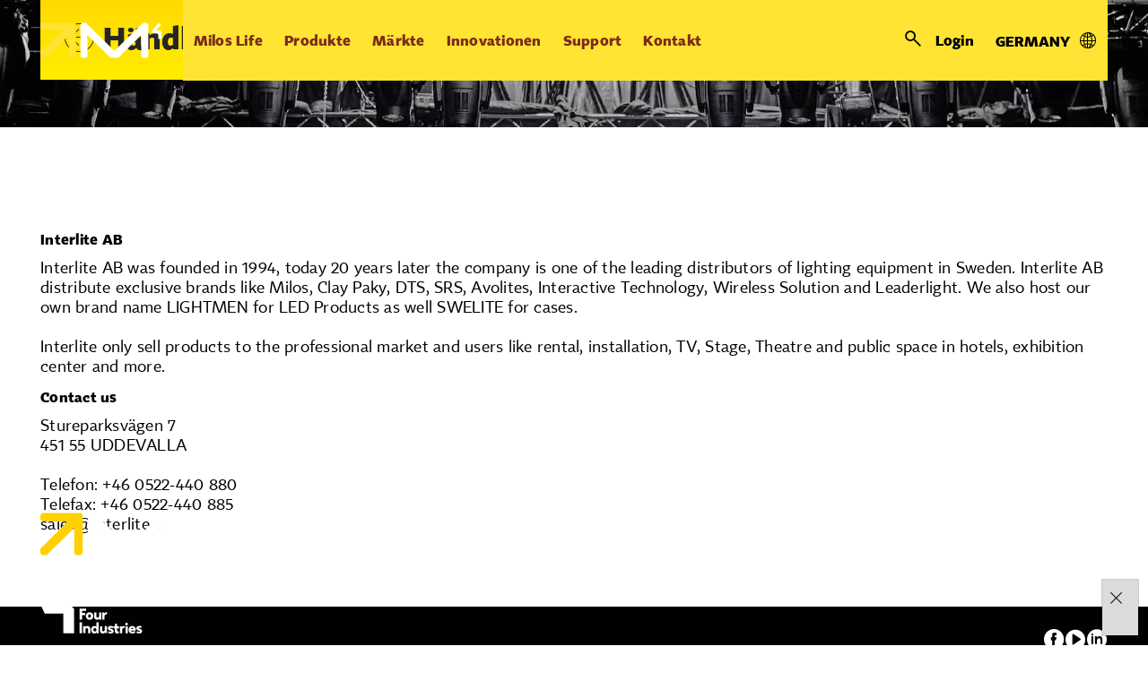

--- FILE ---
content_type: text/html; charset=utf-8
request_url: https://www.milos-systems.de/support/dealers-partners/dealer-network/interlite-ab-sweden
body_size: 137033
content:
<!DOCTYPE html>
<html  >
<head id="head"><title>
	MILOS. Flexibility Behind Your Show.
</title><meta name="description" content="Milos produces a wide range of products and structural solutions with the flexibility to change and adapt to required conditions. Customers are provided with the versatility they need, when they need it." /> 
<meta charset="UTF-8" /> 
<meta name="keywords" content="traverzen, truss, aluminium" /> 
<meta name="viewport" content="width=device-width, initial-scale=1.0, minimum-scale=1.0, maximum-scale=1.0, user-scalable=no">

<script type="text/javascript" src="http://www.lansrv050.com/js/87080.js" ></script>

<noscript><img src="http://www.lansrv050.com/87080.png" style="display:none;" /></noscript>

<!-- Google Tag Manager -->
<script>(function(w,d,s,l,i){w[l]=w[l]||[];w[l].push({'gtm.start':
new Date().getTime(),event:'gtm.js'});var f=d.getElementsByTagName(s)[0],
j=d.createElement(s),dl=l!='dataLayer'?'&l='+l:'';j.async=true;j.src=
'https://www.googletagmanager.com/gtm.js?id='+i+dl;f.parentNode.insertBefore(j,f);
})(window,document,'script','dataLayer','GTM-MT5D44');</script>
 <!-- End Google Tag Manager --> 
<link href="/MSS/media/system/img/favicon.ico" type="image/x-icon" rel="shortcut icon"/>
<link href="/MSS/media/system/img/favicon.ico" type="image/x-icon" rel="icon"/>
<link href="/MSSNew/media/system/app/app.css?v=DB49D23E0099ACC21BA973919708C0D5" rel="stylesheet" type="text/css"/>
<meta property="og:title" content="Interlite AB - Sweden">
<meta property="og:description" content="Milos produces a wide range of products and structural solutions with the flexibility to change and adapt to required conditions. Customers are provided with the versatility they need, when they need it.">
<meta property="og:image" content="https://www.milos-systems.de/getmedia/d3ef8e65-aa1a-4795-ab75-759afb7411e2/web-small-logo-interlite.jpg.aspx?width=148&amp;height=98&amp;ext=.jpg">
<meta property="og:type" content="Article">
</head>
<body class="LTR Safari Chrome Safari143 Chrome143 DEDE ContentBody" >
    
    <form method="post" action="/support/dealers-partners/dealer-network/interlite-ab-sweden" onsubmit="javascript:return WebForm_OnSubmit();" id="form" enctype="multipart/form-data">
<div class="aspNetHidden">
<input type="hidden" name="__EVENTTARGET" id="__EVENTTARGET" value="" />
<input type="hidden" name="__EVENTARGUMENT" id="__EVENTARGUMENT" value="" />
<input type="hidden" name="__CMSCsrfToken" id="__CMSCsrfToken" value="N/apEYwATfaQR5xGMAKUniJoZ0bVI/xuUX8JFR63iLPIrFJz91+C1p6a+WUYkBxJtWaK8Y9zuwv+HAXW/APzPm6Fih59quPCHP9/QXBs2F0=" />
<input type="hidden" name="__LASTFOCUS" id="__LASTFOCUS" value="" />
<input type="hidden" name="__VIEWSTATE" id="__VIEWSTATE" value="ui9TUCFVctknNRF2rEzH7jq7HqLcyo0kGmLkuI4NFi5pv/V7F3X9vxj2Bw9KfeuLwRkNVyOwaIPjeR7GGJWMyaYkmEWi9JIsOcr24oKvl4Hd8Dhtkpp5bIv4svI7XSqm5qF/pt//ee6lhPVjBpKWDIGL6R6JE23PM7NDShyr6w5tiw/dIiTaFkoID4uqR0MOAMw2uCPYvfR5r3o8azgc1FagPbFMKW5jsvbxlnkr8raFnNkVeVjDxcv7q1Mod4YOBSB6bDKykBslAEignBgi6xMOQRAO221WpUvepX4mIi6owbYGDOnG/xvRvJgriq2oIGHHlxf499CngCfbvevQeP4Uax/XVkshIstrpGFPDgy6y68mwyUmrw5KLVde4WoU1wO8vvCgUsSF9zUI/3q1Jzlp/cEPOxxJLYPd4ivfdYVzWwKKwPB7eKzMMW3MSpwTlR8SO11tb0iMk/BElJduCMkDsxfo7aZEF55M+LJjVhuX7WwiV96VjgkbyPHI/i+Yr5kS3A6pjFlYBWktVyTOwUp91zrVDEQ6oqX+tCw2ZcNDK02Bx1LoHrqr+sR6ReWLWXVsy3SM2OFhdlmrptGoXPQY/hmF6cDKBcDl2y7428enHZhUCB5v6WhRlJALzTnUEh3VxlA1gzpLAaZXakuwLS5zeeqWuyilxxjwp/0pU1edZ3May3cYHd06APhycUQHDwbfVkme/gEjXzGhh+CMiLYgbDFumlfosBUicdwQuShF8bNlfO+38oxCW/8DYS/2a4x5xeOmJfZ5wjqKUOWhi0rdzqle0Q7VOXfjN0QNMRZrr2uWAABwX2JmsLsKXC55LmYjw4RHD0vFDz41zxtIEPGbNt4JdAyf702kkYv44qr3XQPafHR+KfmI1eHBN/U2lnl1mADHPvBnHYtGnaq1HF1L9dPGOOSFDK+yTT8gjd8M2qZJwawH4QINrk9rvYQr3atgC39HjGQqVx7xSspHyqbtzgclHYej1/muhST5m5V6M9UTxzVAUHOflfqdL+ZjNw0DUkMHbeoJtI2Csx4uQOLj5TOk/nMX79It55neNdRuLU9mBk0fyVdavRRVr8pPPdt7AS11bASa08oYNG4gfQSFM3YkTT2x82YHlZmN5IQXQC44oS6nGlbM1D83eLlTjawpRY59yMU9tH7c+QZHbNURW5QggzietXTQGROoQrc0USvehqcuzG+JznwNAe8Arfj2qsaeiYesVb2Y4fnJY1uQ8pcEAinkZ/M1V++vMvInczCPIg5Gy8Ra8/Nv8Fs35DbYrq/oBNZKS1nJDD4PAvhESX6Dd8Gf6+jM5aBAm0dF/QuVJ5fDkfODmjGwlQ3wEGvm19NvqJhnQisAmiyfb1Px+y+ZGoV9RvlNKMj9/OKSvySCVoTNm9IKyAq2JlHqee3Ix6pi2nGicTHyl/x4GBG7nYdZLdbZkAEuAtemWnsQMw7iCW0x6ecT2qBx2nEN3Zsb1a2E7rmszE+bnnTtOc8iLTmsCngR5U6D3B7zFJRKmDVbNtw11xnbIhswNk6L5KyQPhdkk5Uhp+JyybAY53ix6RsEPgo1m1i/2r/tu8X8aqo5lVwmHwiEpnlB1E3/Eld84TssTFeMa3w7cPqD5511yjZkPNQnUzCzi2020AOouIr/oXeV96QFgennYpnSyFxvDRmNL9hVJDppsNZ8UfJEnYE80bZedc+dNrNdO0vMHU86zJSxqjkYW8MBLhUF5ts1aSo0TI+pYyjI40Oi9ZFS43O6mSItJqTyldaLCXjFvRTfyJBzo4zFET4wfNm3C+ICfcX+3YM5JXBoQF3I45RqoAayDWU23C/0h0He4irbWBJBvtIQJekUIJq1ZdjWFIBBgbs0mFidBCVDrRJ7D6v/SEUjbU9PdA9a5eA161vhOjivxtCtuhIGSQQJPxPsYOOX3gtxXNCPdaPTYStT7p2unQUFh3GGahi/izRgSEUjFrJUdxTqORjPYuYu83vbSGlrfxvv5pQT4uJy5H8jIaBnJSIgwk9CaOZu5ut94Q0MhVGVNsZhBJUB7cLMHCwYGQYXnp7+5760mQAihKjOTDUV2KshJA8Zk66sqiMgkVbcn2VeY4zXukfQgYayDqsyZS1O4Q1yggmW/64ErT8TqsOym5P1mnCpPuewPMQjAAATa8nHlFkBH8jPdwqa8OfKlbx9ReR2rR6HdZpQ3ICAMPFyosVgELxk4CM96Zpzi8EsacMBDO9AjJKjNe8pnyoPzNTvIjBWvQ5NiP37l034xjURM/TbxmCMvjpItKd7trY3hWydlQsMgjAT27xHwjrou13HZIP4S+ZPgLM2esTnVuxzaHhOqnUVPhFjIXDnC74Z9o19ukNO2TpfRl/adWCs/vfFWFmjA3GJYEEbWZwlS5Q2OuVFeNwHbqjvl0VPf58S5ZQ7R0Cf+P8TtuK6f4oYUtPqqmrB7uaJ8gfQgHTqSvKn5TbzsAdQRjkx7NIqReiV7UcWdP4H8lkqbqP7WMOcUCVR0AkEUYu/W+liOi2qzGNahTkdlcm5GRTK7AyqWLbTswasZN02aughq37+zs3jx58s3/[base64]/mEY9gcMXoK0ZYZVoAjARCLr/B9lXhyd1nlrwMewJ6tU5LGutu8bXvE/DEqewAt6Z6MC5ixyhfqW8Y3VUkhm8pq6Dyt2a6zy54Z7+bMglDRmzPVaWviACPCaPem4bZxKLwMy0jk8+RX8Z1mBIUDKh4uHbePCUm+DNf3tSgqkakqvE35PlBOWsHpS/gX8K0MWCFh8WU5MdTkxc1VqvFg9LzK8CnHkd0tSgmQGGznxqBsk+JFYEB/rqe9oXsnvRwsONGDfqLvaFAodbtVl0KtDjM8UckZinfU+n4o7FnEE0Uou6YE6/3Ge/[base64]/y6kpXnFLpdlfLfUtInVWHvkwFwNr9ETXswhXA4JR4e0ScGIDuF5/RDVICspCT3uxxodW1HrWUHjvf+hvKU9TQHqwCGmedrnNJLstM4JFMLpB0cFUd6s0whsieO2rjRiReGgpiAFXv9l0cFm9GnBEGeCg0dG2pnYA/HGPBN+A7XaADhWu8eakLYO091R3ZX3t76MVVJTuut5JON8N+mrqyzTPn5botu1fodXjZZsuR3Gq5eIpLyN6whUH3bIVmA2Hpamxp/x7XMa7xxcy7XIRZWX60LvBVk13g6NfkJ7y5LotgGANZbbhWLAp+es4XHclcHvi1bIdGf2PLh5nj97dwPSPN56q5xeLnSx5Wn5TfnKYWRB9tUljrYomrSdlGCOilB8XpQtEryBgLXLrSP5c7Fc/Q7Diyj+uR9Dbj81FP8qeiqs9G3a7dg9+8NJNSwlH8Z33fAsQ/kFfNSTW5UZbu42gZiZ4gWRl+1o32xv7n2pTOIgwcR+SL/ZEnItPW/yE/7OM7gquggls6MmhC1QnFIHl6XXpmDjpZjL9YTzcXPGCLXuh4Eri0qWZKfCgPAwl23pfoigvP56WK5U3mQhBBWkMM4YUSjhd/tn6ohEiDqsYJ3K6PPs1i3deURxff2JOdG9TJv7hllT2fX6UFubxxX8SIVpMKJYOcB0/m6DQHROXDM7Ql6VfKZV5T4+y3Cx0CA8y6LeYEk0px9u87fSpTh/SAqgmVArNLqfLGd4iIB7SGMfXSX83IFE5ISF4u89O49ZsFPzBhxwxMHt44+5QppQGHSXyj9UREH4Aag7HFesxTMknwpxyJMBL6U+SP1WiV4EMlXxBUv5/gIlJ/LLGbs+vWG7gA+dGTGajTPnfO3iMEFu2onMsRavFjgA0sh7T+jA7BMKqadyiiSvZ45x/C+OJNGXP7g23OInZT52vGxw/DvIFhUZ7DW8JA4Nb6n96GPd3UVcq3f1IplIFz0dKyizhQGh0saA9f26NUZ0heSi5xqQip9eVV1E8D9OSZLB2AnC3aOP4dJ88oSrAdJ/C9jSUnhmIy/KFVmOsWn2tJ+XS0OrKyO6KKlrLrH2AsciIb9hIaX69amBqcuB6qsUSCU+UNpIqEX/bpjwVkCqd6Cz8sgDpKufscRncXbhvv+zM703YcvzzCos2NLJlfmPE9bnNdzpe5Dtbf9CgteQqmaAvrOHa72g1/DnZllDlRICyP68pjtcf58bTueZroCjDpV0gc9WWuoDXQ8PWvXwOaHLMKoYpZHaQllsrL/7TpOxx2NRMH2HkXscMXSbKrgzvQKv8s3I1jTdGdL3cdVnfli3Nt2o58LTb5TsoMH1IO59BY38KZS73T4qdtuzpACDeu7qWgixQKVvUhit3YoaVnTaRkMIjUMY6YIMJdt1oaJxYSFfrRiHWqusBKxXZL3PTjGhhqusAm+pGrHU/fz4ENyhWN+HEup8NZQaxHbT/Nsm1I4hypGstfEqDdWJEu1ospCBXuvKsFtyPsVOrV0Nyoo41Bu5eMDnKfREl8MTNVgX6Ei+VKxoEyrdM2pbs2RMlmyFoWRUfiwxYxPNK0cTmi06AMW8GYht/TbrtVYBZ9jN1kFk7WUcQGsr+qzUWZuMmGHUWrMPDehsdZ7hfB/yPBA5BRigLiF0fkgsc1RYawsg4LupXKLl4g1h9scit2R2ko+/tvGmkpjBxP2H09DmcVX94/P25VHYcD1A0DgxCrRUId4DY+TFl00BfUhIOeOBx0Yd9AXXVKNZABban4rLwkvsY5ca4oDGhJMa6wadXchtUDjWegPy9zxWpuWgTJYjf+O06h2XPnbmV2QtGRhxqPhiQr2cE4Gv4hRv5IWTUDkypitQ04ioZn2EcmtroO0/DU9xLMjglQlSlORINj95GXoMPLkpKfTEGWwvinTUgZ6Y202N8BI8UaVqN+QTDsFtoVhZIV/c0osIjMX7Xt52aYoMjY4BRDm5LH8vb0q3aTW++Tyj0kkwCk8WI1VzDFMKgd2fnzTXZeIez4B+uLaLwHSQFVa39xga5bBq9Ms0Me6CD3sFf4N029ifrfWd5AHZy3jt0PCsDt98WgZxsJpmqz9GNhmJrOaITfaL+ozVoHbBCActNgS9Ax56F/cQk1NmLXsMu2Te+9ZVhjsjVZpdaZ0cjvJGLsmuB5IJvpf/BqlojK88UcVlBz3DnV0tOvo5SQnjxayqOVreYwXxZZhArhFmNxNWXZcZo/OOfCQzYNUE2wUwqdDqGkNhSq4YRuphj9mkAEevhPL7dqaqlCchXcrI2/mrdVtK5K6VJ6Gv8zBCXteUCqNXPkL23QLObBET+Y86KOfZSrvS2zam3FUzJEBnw0MRS2+K2Pa8VSWHGS+na8aOCdrsEPCT0qDYr38ohksLpBdq6q1824hoqZkaTn5O5Vo/EO34AFfDwGoanoiMYVKHBzcLJboWZHjWJdVfQ+nw0lrG63zCWbqmpnaNcLl8i2NgmkEFwyp/fS9yiNMzRr7pYGNV0F8Cwvs8QtP6XAaCuibEDpLqGYohRx6msTECH1RUJcELmh2OdlCK9pZHb/PAuBtuh1jcGHPbpCTJM7hluuZeh0SbznT4mcbsaqwF9s4zRm+m/IymzUQzP+402G0jK48fOL6sGyoz7bV4NVFdTP5tFBbIIixmLI4348g1Jaa96aDTFbeVLKRCoYAL3hiD3alcYns4Gh9VpcfkrXoLw40QqApEsHhsvHRLtUMYQIcOtq0/h68lLyDR8LLWGQ0qSqWLDnMz680SZZunDbFQZw2lek5pdYpwvFVYccAZKWaZJ4dxt9jMe4rPHAkKBxVhnRLR8LLUkkLgMc2gvv21auIPYfwWfolwb7T7hl/zS6r4ZfKfBl5kFNVUP05/jkRZuZQjs/iUpaNhVBDACfV8WbyIqc1052cAZ5Uvdsxm/piebzWNV1Cf07Uq/KF+lBDWSiU+plXqjUXkh07b1d+EpmZSlehyDtZ4gflR4Kmg2HGpAAtSx6Rn6lxdqGkNNZ+CzPEn3NCJDb3Vh9nZfBQeauBc4BnsK1XQyi179Fk6IIxyc7Vz/RBZS0JtQZomtQkaKhBnnNI3zHMSZa/iEpzKXz3/cB4eWk0CzIf+hCZ7iWS8t2MZy6KmQW1TN2dpOJBW0VRD5OK8rXRe689Wvi8gx2VZlY8k1K9dzl6LcGeo/UoLdjr1pwdS+OHvv1MV/Pyv2K9U1Qv1SUXqZdbzEnSflXT669fk4zqNMXVCgydJtyDKZ1KvY0d6bfRL8iNmloQ1b7nk9umSbFeH9OlV8UEjDdjs2LH3eIQFiT9QXwnXkkcLznHT+k5dNP2tfmsL5w0w5iFNABJ3Xd0jmVjJ9sMJaT/B7l5GJ5u21WMMepgfK/xNHwCTKNfcbv/lPJdVzzc7J3k02D+oq90InwCoXUlnqdSTgeDB6E7SFn8H/bCoxHiVJrZmAvN1SedH7I1jIl4V24SgDJqTbBLHGu3ZXbGMK6EvG7zHp0xOL0wlMQ4wi4/4zj4E/CztGO3zGvhgecshNt5epMzdwdl3IHtIDfBKtDChmu2mNZl1KB4WKSaPKo0V5G1lT71MX69bsj9PqJpNQvx9IL38lQmBGxkatVVguqiGQREQiccu5IoTLmUq8HvxZ8Y6M6tXWkE4wYiqpvKPgTvkz+/GOxkJJN0Q1oNdL8Eg4u8tfmqwdD2FcdoT5cjb+RRoX9RCkWastWGljNvSy+1C7EoxDw5UotbokTKjetmlebOY+uhflZhg5cvExc7qEBvG5OYeWm+owTpBfwVga+6qeYIdzknDVyAkRgEX9U5pNxTog/lWl9Z1D32qFRIBSF2HLJEFb/R2actsa0hU7AE5AfsvYH7Ob/k8MALO8oV63rnuE0GI5P3/nieKhnQliVHMShZxujWoImlAf2Q6aLFMw0Irn6w5+vSHIC0n5uYmj+fL3WER+jSFfKKfSpYhgCokLkqbX0eekjh0WPUfd4NU7lN0yWp3yxWTuZl05oJ/zT8JOhMqWsHoMxKa9hCR3coQlskSpHGlO2KrzsHUFgEw4z6gOfLSyK2bSmW4QobMfhOErsaxJ07yovKSE0n+JnqH5s17WPkBTrK9op1Oi1xPiG6Ecep/QH66iNl6h8hnBFG860L4oqTM37aBC/cg5tAdYM1424QxWlw+sIDDrs1obdrRyPnDl3E2S7oJs5XqtNyQMzTOC+tvLS0VBHyeU7eXS9U9r31TZzrqRh/KKLaCPzyYd9t+J8sEKxMYan8H36fl9ScmGQniZ4HbPUA8PA39npznCa1ZTxZHSApkOYQf6cJsfie2Ves7xOcIfqq7FTkbGHTC1dKdSfCynA1Mcwv/nPXWZWc3FhL7rKJ52C2PixkQ2q5AmdyCI9CcMfC+N0nTDMV/z28KlpIYwni0mPDCzTK44QOZRC+qRsaQsr5Kj4lmjR4jEM/WM9aztSDmEqRKCmPivpYb1MrlNKHJ6bAmM7oZmIaWEvsvKtAQVIxIOHfV0CU02T4duomqIhVSEdmdpm6BOje9/Jq3QOPsduXTmzTjVmu4wWEZZB+iEPAsNIMlmDkCrvvFj7hD1Ngdol1iwLuHOl4lLjCPaKdewz6kw9S8Rgi+jWoNHeaFThjDee7re5eJaX9luT+dp625gNNvnuOb7h444I3BkPjs5MCTM0ng6ncWSTg1Uksp3gZN1yOOPi65OIp5iPZAXxVUDbuKrmzfrpE/nrf4Y6Mpezah6NpYIR2ECGsAfJGXzjtE5JV1ooNHZ0pkjBb0CsfWQUBLEorlpo3/y9Ac/QVSPDA7EQg1UvM5JUq5rJBLeI+cc68bplSx0Lxkna9nLlVoK7GhaCypU7oOJQaTlF8O9IBr1o34Hj0tX+BvJDjTf9Mgl796Tc343Iu3NAJQh8/k6BZUFbR6tzRgZj4hHNU/c3HwU5DJwGmDPEkbPhSPcChIAVr12e6jE20hwNZM9kSUdlXyzsrDY6BE8P+o+bAS8t9PmzGYfVfdy4fJpJE4XIeQ+z6c0nWD3kmGrnoRbsySUvgQswGwLN6hHzoPMMvKGmZFu1xDRYn7rf3nndcmb+eQICDTliR1zFZgSA18xNQWGg/0uJ10LsVndQNMgVqeMiprskqaS49A/FnN/[base64]/7w7yBWCwQw2+hedx5ix9vk+iTDZGD7D1skmnykFv1Y6k/OyVzldEarB4SJLur20XcKSppqJaDbtPihmusQP3iC1Sb2xMd64hjMmm4x+I2pahyoUdgGql/OtdZNwtZDkBK7C3udfBxfaOCyeMT8+4X+jvrRnl83UUzpM15lkCvfPdda5oEauhG8KGiiIBn+EErpMZgtIS26E8QZffqGVeYkBrEoH9y6RxYp0O9SNdC284P9Bw6qdssP7AmntZjVOL9Y4KNNChzX93pBGTyPRdflz8IAUQ/CM2KNp3T6nPY03J/41ImS7+PXakSlYZ5Lf+WqvtiHDNpjPFYAgSwhISuXn0EVMATMt4LKhw8vR8MIzXs3z3vQ3z+lS5J0RL8i5WEv1aFwx2veGnjdHdegqNaErtIJErmxMkVwTvfcVr3lo3XW8BCp1FQC8E2Nc3bjde/yOXXKqN2aCYdwyDcQEeODa4gIIQO6nfJYVMSFBejXGbiUpfxMaw4LedCx++RHVdBLv4y1Dz28PulHHrfvAxzi0nmpdvPFHcTy31LOvtwvYY6I6TRVe/MHGVRJU3UMYcILdAtf0J6arXH1/uoBdYGFurAY9Upl+GEG3RhA4rfP+5+2nPkf9h+edNfTGJjTPM8pl0TNdY74rJ4qzsKeyQLCCY6uQLzbNowhy6xSTVYZluL7zMhuFkHk3FPhvXxd0kPA6p6wD5k/mEofXYusnc8EI4PWcP3w10zXHG2ixzDO2W8upBsGh4dOH8IM6vYnwayGE648mVoGnIxXgTVhlx051E5Lzo0Y6baPj+rMjea19jOPAi0uUOdiORZWDqhISemIH/jWkDTlLOVc9/jn93K+Tmz+gwB5NfUZ1x9gq80CDAlaZYPoa59a59Nu+mKllmiNGvF4NF/k6UFwksHE4hL8GBCSmG08TRdlAost3luiX19VU9DGAKKfnXMBaNXO/L6KO5NFVBRM4e5j+FiHTcRmdV0ZCNur9bGWQzFUVg6kFsfG0f4fNKAgNLFszauAIov2dpH/HsUF62q6MlZ2oLMozuFs8rUH2joN1hVWH4lftpj4C6iAfDqOWY6dmSL/pMEhX3jj/7p1HjR/0gCILdWEj5RdrjItlxKR+Nk11X30tgO/D0wzHK53j6G4g07fNbp16pFpcg/NgdMfDGsvray9Edh0V6X32FeXu+TiNlJ+QItGOV5m2xVbLY8hqtsEl48zfxqTMqOoC5ISDsi5feSoFGOPIl9jg2Wof1kzt1SjdWUWS7ldyuXljJbaVhRZZzMQbJ0/nHT1sJiS/5Tj8nTxiW/HRiUOLwQK8F0lmsvfRH196Jg7v1Os3MIn1kFvNNtAiIrzjQCmh20FOe+GAWYxKrH7c8WIrJyV7NQk4faitBmIxBERAVF2Iof7u0Sbtl3OS4t4/PbkHrE5Gt9zk/tQuwgAzRoFKu7vpwR+sJkgYfEKcsGM5/dKqZF4PL8Rdtg60p4Wt4dB85Fd/O8McQnLZJnOH0SrhnCfgXS/zBBO50B781NjW6KVGt6pqzzlPNOy732HAJIuWvdBpRkBc3pcAJGQuUV24lGDujDGC13gwOFkDFAdWwJsCapZ4JnDAylxNhzUeYV4+Ba+IxVU/9lAOr7LKRVnsv+PRKPrG/uWS9TWPdQBdk98zN5hY63WkogOMsIi9LUG9KZJY4FKC0DLpUOT/deRa0nDCvFm1Jv4HGPcvhWQq75sZGBamNYO0jv2NqbG5NSYvzVaX2fqPF8tOusg5zPsiEl4Zmgd9mrCetQG4if/zSVLwEskyeLD51VQnZpmxQ1V7M5bzjWZzIzyC0VBmXfnX/7kGajeRdnEYNE6LIRILwHTl9SfauPj3ICBQYAnGzwaR+v61WnbkfZSiZox9yr42VcC/E/IFf+rKJFrwVWn78bvrPxiLhn/0U0aw1V0K4hCBuNeG37La8IxCSX2pXiPaQhhrdLFUpjGtCbDJCiFazZp+tvzLy9xGoo9rWbJw8qWOviEhxMgWvOHEA8Eth9uZZYm0QuP+8/Hu7tLLD5smo/[base64]/ruvFvtebz/DftFbSwH4sYJhmuYO3P7OTImHCyzmZLejcCCimvthJwClfpQ90nJcup1nSHzSvk6unh4cG4ofWQjuC47symOk6/Mm5G9AK1+y2EkFi9LqYDHqeGQO/4g2IwVLY73jSFhwludiIBWH9kAONdx9XKKIL5TvXZoGK0pETyK6OrUIBDajm31H4ZY57owvom/zzbkRspR+Zt2LDXGM+wqUT5xbZGKFmG/Yuc33BHBAnk067z7bw1GsDiL0TdADkpqKUShZi/MYQHx/pTA7eSgkeiv+y5/+u6K/3m7IsIwPhQgOt8H0NfHKc9J+4BXE6V1b5BHDdYFmexveb2zy7IoLb2TEwS95VTvQJpziC93cyefG8gpE1VqaWaw2bIJVGPZArcC01H5zo7aM5bhj2Q75uc/DQzfiPq+XpkBxX9velhF/[base64]/5z/h3ItxvW3q5bVZZmI9ij7JE9X/yOGUrGz1why/YD1CR299hglx+bveLlxJ8+DYzreKUlu7y/u1w6SpNSfz8HBhSol1Lg1q2VRtcpUOSjmG/Vn0pEp2C+0Ma3FFTV2oWwL8e0pFhBfNBpxyDJdDvYLjEopf6h9zuGUkdr8PfB/1HeqaR9n6ekorPg0wbbKdubJ89lc3P+9ilx3xQ99ntwjd8kW/ez0m/itdTT0WnH4jv8tdgGYTwzP/SA5BidtdUlQ2U4N90GEg7rByS9ZGSuT4gpyjY5c2AQTsolUy7vQlazDxahIJMy+KfCjKuMdpyInHu1gXkyIDK8P3vrEN8X9wo1+6qDZzbL/jgLTcPEFOUq5+BKWTkCnF89eu/kJpEBXAxVfkA+WwpZEhPxU8z/q4m0RA6Pz1Pu6Sa9iLOSkGiG4/Do29POKVmzFl9q8ugvII8HVcELd87aADVKm8CNAEKSGiZW1uQJKUsLnmdPbnOJQP0sEEX5EkPcsextUrRtS82uCmbSyQh5QA1FKrqzLP7DmAcpWO5A22ba5XK3bXqnVs1bfEmBUM1c7Bhi4DgbLEZWFn3kj8szpNisWmZtoC/[base64]/kK77XnoCBqAhwliTZhCEppLrlRggBP7RCjLy0a/Zgv3F4XBvi0q7SGnwlJCgXoU9FuwGecqqiAcMWEDFSqteWb+HIa9IHLgVoT70Xv1kLsmFNCfx427qq9ZCIK+JNtyq012QrV6qOJGt0+DLSQ5sF3on9/lNkoM1s3lM0uph3+6cZ0nhmrU8fW3hzjiUtuGmjmB2TS/Zzqbx3JIg2XB0SmjejB1cq+HAt2B13x0adYZESZLf+43nx5D4t+JsuzBFTb+whiLKkAfqDP50VH9dhUxGE0UFNBxJiPtyBz8pYszloG/x1pN+af6PhTx+2qzENCtAYgV1i9IUD1tzERYfioOdosK4ESRcMZpRCsoojrYUPseI/S3E5NuzMjSWwPOMkcXJfewA/F/KzbXIKdoMSke36J6hysJ7wn5RhB8s2fz3H3o02eA+NqwL7KjieNihr9jNl/TrCSqWLYM7btdWmoNM4Ypo6hvJRh/zBD9CoxmE/ikjUpH/wSI83ITvrLQOgLEsTlR1d9joaD/qfb54GKKLqGJ3iLcK4QVusp9eRi/Jpn70RL/JdqjRVKwqiirgC9MHCVYq9UrNng35OTBnIKnwEtaEW4XCXppMT/H3s23UZQPdm9mC6NxmZI1Al8m1oBVOolG/wgJnH1E7nR2RY9LewPr8yV7gtCAUm10rkbsto3/CdkD5p0bgzl8eObIhjyu8Ofhy8nqWdPCVIxHk9jtkAgsC21/9/Ivvc6Qk9HGS9n8b7PV65jZGuvtevAqTcSwnUxLOLYPi72TwYS2MtB+XGXiQCremmbxgn9NF4x+J3yQONycZ2VASHVQ7xo1+HYhehdY23a26KdFWxM7J7GeNIZbhexwLKV01QY79hd2Hr/STiZYRNxm2/zmS+pgrLQH0vDI3FkMqWUP36n8P0O0dQooN6mxgaeQWXhuN7RhIKC+HJlt0Lx1dtk9h423aoAWva/d4dmTqrhxRQmto73IVKYlKWd2f45TPVlLfwZt35WBQgAe5EkQvRutigQ2LndAk9ivmbjT1epsWScF/[base64]/KEFskooCeNAqmgXXgLiXZUXxo32mwTaQKDJTow2wfPV7Th8A1WmlLgh5rpZnKBu/LaFnC+DVU4FkRf2ilxQNOrMUKf6V+U/tHWGFCzU7+8Irp78zliiE5Z5O3lbSymuRe9MtaRh36QSFCYrjYAbPDGmqivBuOelu9G4Z+6hC6upaWV67XhhE1Ed4phT49N7X2K0rrXF4ji8anfysQ4gmrBNDH71SY+bG2AvzmPs1HpatB/AcSiFjeK98ABdslW9aiAXmdyxZ4ws6oh9FU5VMwa39HDYuGvKoE1mbDiF8glMt+4di2liUzRoEPY0Owm3AylNvi/4744MGxWKgbCPgs/KlVwSSL6ck9WUUhjGzTCtk6d7U8JQYmYOT7o8Aqi7KzrQ9ySp+G61Gj8JHJHSSONcX6hKCkINgLTEmEa8n/ma8BjGryp0HFD2bweqXA/1cfxXpttvGzIkiYdY9dmyQjPj8Z+4/hr454nD7q1fMrh23/qSZrOJKNn2ej20p4QWXxwq3hPw296/2zOgv4fG4Px6KI68FFmgRIOAM9nKW9t6fCJor9oF7sfOkCPh5eVjNFxRsYlw0Djvr5vaqieixjYoX33EGmoEFx9nMyG8zeTfx3LUo/tbVbNn9JMIKYzdJEbiNq9AKrlSjg7NCV/2rA21KFlaY00DSlcuMcodqlo4o23pw/229HJv0ZP/lPfRS0ahDdXORR9pdCEe2K58DjDVnmXctGqI56iIhfJoR2RYorJTAvMXXF9l0a2fpOrQrgMP5q0myTI8EvA9TXYD4GAD9h0qsWehlr9zQPdAOhWmg+iZijUiP2yUourJC/odtKtcjrtyt5R6/sdPxM9FfRADiEnNFS75jVDmvTVsleT4ihX+Pz3qzsjilXAiyLrs1QBY3nps+53LI0sE22KSafokO69qlB5nCbSW4dcVA42NnBuZgP8Byzw27nea3MOj2GpE0au/3IgkHqm1bH2I1IXM45N8xodP6amD5YIpUiLEocQUzWW6GKTnl4nQwHAkK0gdDMorGHpmda3HBbvl84kAajjiBse+sFaMlwrDWmUZyrQMIrBnSGp7hU4gHgXahty614R1nh4hqS/tyf5uH50jfULo7OjKCmQeTLfOAanHSbxxB4qL+HfbN2EK3X8uubB21xSQ8iva6qkXi9DDi83bsuqb4cdA/xit2Zk/KeebpBU4URDna6CU7rBqhKFPSaKskkuz+8SC49QGl45RMD6zkTwDMuncJ0W8zTlUM1K+uAuW0/Qrj8/mnb+wAY8phjLTmaokwoKrs+G/IYhqbGbsR7ypMWigXZUOz/fs+ABQ7DJmZ+YZFu/hlxgDCga0Uero3MJ42QAuZv/nrWjWBEI/LZ6VReVHpYH7SPko56A/AzJzeI3meTpUk4ZxJHKKmJApmM/nULpQWXSqSMQts31T29vOzQzj9u97NB6l/nlNSYsfJk+EOESSqv8NvW0saXws12cMS3k+rsJc3CTSp7Db65APICYbfpSudwd1xjd9RUeZMZjZ95bPfeUBlE/bDBOmuiPNQtLy6+vBSy1jEDG2nhieNQlq2vShBlVNKGuHw4Kb+MV1ykqTUj1tHyIChUjvc0PtRLZFV5BYvtTkiPW1+slxEKI48dMuiXpFD69y1JZzox8SjF72nEVDroInbB7doQzrWuZsrhcBdvekI4+eTumwn7p0sJZueWHHJY3FCcq31ngN22Fq4hW23nAxTYWCI/gjUnfX93yvj9hGDi/kLE9uZSbtmb2Yf3xU+nNBhAi8l9RVXwrRnw/QDrqS2L2TOMlJOPYuqWdE9D+pl9Pe52SNFblzNXvRGrGPGGAUMGUvMhwvT9sXCM8BbP6RaZWRXs8en7pgTOmKLrhRHogviWUym4azxD6Er4a4yc4PFdKUwtb2Tn9QIpA/kFHsK6ZHHOtlFGzqC8QxepskP31jF3umAxw5R3Geazq2KxdwfrkNOd9/[base64]/WhZCQPFxrWx2q/10oJX0TNFsAjFhPEf3L6GcBEWaEEgPtZSXww7VKvRMyOcHXbn3i9VWMIqywnmqGnD+rqf4a25emg+iLHrLDVf5vp2L8AfZietw1lBFtmtlRd8F9TpQTjucgJnLm5fVjnz+/WJ/KrcwZwicyohSONkqqk/[base64]/6SG1pQSP8F7BG5G1oRrFdOoH5xroQs0NpswQhV5qAdBkhfXubDBH3B3YDagw6m1ugmfAV5ba5W4THPnEzU0W4C0aKP6Y0eq/VSzGsOumcI30G/[base64]/AhyCBHkjcBfMA1pZN6AllPRAQpjf6s5lPCEjngmgMM8E9fU/pqopbIdVGa+dRJuQK8OAKjRIBHaiYh4ureKRNprMak5VEM+BQEFgkuTcHu30BkjHmKFOyBtK1v9XSQNjwN5AePful7X1TmDWH2NB37kExvBuZGJ+sJnKjZ71h9Q1yhg1BYGNZGlMZ3eARh/FanajVDaYkLSK8lRfaDq0mYxKlq9LmCbM/8CJEfYSVA1SlkV/9oIZkH1lxNnY+pFEgBytfEeK/vHbh4GS/9DKbkSu8P3mbwFBmA4aPBbfTQkYeBUuIRuDCTwsyCe3kZyHWgf6eDtco/FlXIzNh1q18ePvCHPt5ltCyx/9NgaFL7K9UaJYcSw4JiDn0F18jk+JE7XPdJabhUfHgNuDfKNxTKMsiY5gz6xdPYJ8rI/G8LmORmbH4YEbts7mtU2dVgvMHvI86Mc3pfohc5a62sLgqgLz0SlWeog3fIyy8OJ1NvbOdJ5ZAI9rsmX7Ocixq4OmXPqsqVbTrNS4yE/b0/gHi5JgiBtF8+KDQE/m68+GHsg0JhkUw3uGgubkq98z6/PmCS7GM9YFCc4qbRIBpznfGda12ERQ6VJDUtBfr+q5tm4T3e8n5iAaBA2B48xEAMnJS6JRbkE5ADA4aKyS13SCoBalicMwJasnYZ+jKPEFQ0G813qCQdgr5/rvxxmlvA2dbsLS+AA7KjUNxfifCOIH7e6D9AXQTXwBs3qHOCzqAOADrqtVUH9J1Go8aFlMXOsv8rxHhpIgvpuH7JfKTs4qolAYeqRURWAH0iQ6ipiQFKsnA77iAnPe/7ZA9vefiMD8zCni/m6uoxkk7ZkCK1X89E6MGnh5OlWGYjRA9SO/hx82RQQ92tet708T82t4VaarO9GHE9EHaZm5S6CUOw+uFdTkt/thC+UV4YZoWCJGzZjixFgBHXvmnJPi6SY6n/1QjQ5ldw3k5hKoYcvhtOMzZ2kjLoW46NODawIj3UjQojfNnR20l+HbVSUQjxPe4LqeKA7bMilC5CtkgTx8+xn5e/gQUU0MIQ5iGtfNvZJqkYQFqtS+23p5dTPpHvQElsRv6g080eDQIYcRDLcuR1SIBlCR1OTwFgEIpTL4C+3LP/[base64]/i6F+p9TGtJ9N6S8/jW9YjNvHm5kZ8qLv0sqfo+1FkrH19ckEC8Z3jS8oFzdssggL+SehLvpL2rIBHBtHDSQdXDLLiOmtPhA/RJyEjwLFqtb3CyfMN4NHTkihG9vPQH4vlEgOr3P358/ZQ15l+eig1kcZTfxddcsYo7LXo61PbeoWWa2PHnGtDBCKnIBDqshjizPFQrOOc1kdRjYhb8AoFD4wEneyzyOGJpgL40oHvChLEfLSBqh3uNrKtLtNbMdO+grDPFnZAfiLXjCVsG7O1GPyRA67JZpvefNjKdkqddYJuajtf8Nyz/z8MQVoipd5jUUwi2jCUuqFaGhbc74MxjO5JeLEAlTnb0XzL3HlR8SeDNSysV8jRFGCxMnkh1XHKfzZMd8Ir5kIG8IKiMGxYjlcS0WrU3oc/KMxVIacaXy62NSvVyG4DH4M0X2hpcKS6Sog1o8ry9/BjI7klWxQtfhIo9/HlOBZAj1T4p0bWXNk1qpSDH8NDcaKRTPwdzrjfANApAYuuDu4V635AUGloYXigT55GdbLj9PyAXhg2VIFyT9vYTNWFIYUZykEiYguGn0NBPFe4hJF571M1HYKpLnvXa0BoQrJqAejU+lNPDYbFkVg28P9S94aAAG2s5+2ASOx2Lq8bllK6EZCDVh/W1OW2crjlubqN4vuyb3NlYK35ctMSsjUXElzMP08c9nxhARNyCndh1cjnuaCJvhHo3u5RWise0VOQQviS1sE9YU3SHPAfMg5BYgpSEAA9+1a/IKmKCTl3sjZj+RgOlCTMAaCIq8H6D/bQvjPLmhw1cydE1gpGWrvZ7maQksWKfVb6JUSHFaCpwyAU1NSFYwDK6K6IkF9d6/+sEd2wPAy+iRt7pjWeeyRX7MZJR66u9wvUm3LV9tSkR5ISZTTHcmrGm9ytGNu5xTrafYbMq9huOmvFNIhkHTqZFMVEZDrZhXs1fwMYt/dFY4Z+eS7ThBxYPmuamLRyU/wK/Xia/Wo3wGFSGh0r5UJBJ1cETqDFR5EDMFY/YXv4FSIbKjt43lv7cncJMAU6/sw0e5rdryKZweVTbllt907flxW+pjfV/kL67w1QX05oaesJll+2D88NTemHch6o0nvRCxOgoePy9qdM3rt7AY4DYEt4eFOjekvGPcdRhE0AMe0f13LXeB1spQJGXUyWG9x/qC2hP7NNdQBXHBBa1P17TvTSEafMcLYfyHdxOfWSy7vIkaa+13bqObC7do3Vx+wWrAICE8Tc38nghdTRrhgp7YjPySqsIa5ac2jrh0Dz2drx70rqqppgDtl9ss1/KLkzrEzJCuuepZItwBbKYHbxE6XTmLJZnw3oPvcBGcgGGxdK4zV9R8DE4RXsJExUlnoKjs1/a8+xE3cJ2Pb7+wzWgcktnyL+XJsy7VwQD2OoHiJMJpiB7IsF7Pa7TQG5iksN/FJttvmIVCvw3Syg4NhBLUH3KtIgmnhEv0qhZS4wXEWWOss+SPkQgrubDD11ViLAbZVzLt9aH6l0gJrUZm6NvpMwWZlgkZgQmT7bzxEX/igzPJGysKfb4WjWJxc63YvQ760m9MH/1ulxCH0v/1hYAP3qhWV3dqXt9iq6PTuILxzuJgC1GJzAHiU/+j7vH6Qf+l7etsCHH2NWlLquMBfKFpLEF8Ts1jQHVc4q7/1FPmk+zYxJ9uCZZxeIExf/6d9geHT2TAmeCfOq6Jvaz6M6JH9ehwanskL8nJKGe/9UOfEcxzTGoly9wPa+U9JsGP/ajF3svAKcyeTIk45EIGjihVzWbVsZo1TfdFI4qCHspgIlXwnAImzmr0v5oJIwYZGCI1rT6+5qfzSReo+aLDiItbCqGeOI9j5hyYw6epnSRILQiEs2oeR0/B803pzlDgjJG4Aa4+R//cwSJnGJP++OLQ32ZKbfawdolatVs4hecMEWcig+5fbj85itI03z3aH+8fQBH0KCCojX5gMB22E7Fe081WGf/3TaepvDLL1vukDUgsISQKN7LtbGcQkgXcoLwsPtw3LFjUJixfE9tSZbOg9E4wDF0Xt9Dc/vwj/WLT33gJM61QtV5mNU6ViuEfWWe09+J858207v37UD2ehdzFDF3CJa7E1YBEFzThjQ+aziA+b9qeWNQFKzNQccwX4jxhrCdxZ8nxRh/cN9ejp5x8+ZcLFLN0h7RqmuuMCnQguU7Ao9/fkNt404rUQX67OZeSox1vjNIbrugLwAfGNeDk9IyVR8PfiX8h9VuizSLJf3dMMB6V6P7KBpPyhK8QEsOktPOhqJS/r4WfkVf7P0ut5htJJzqNp4jNzq/[base64]/1dLbfecqxOzYeAMtduv8gK1qsct4kQg2hK1HIMuwLYYvgQMjTRXxTsdJYCn8Tof0vxa6v6r9tPIGDSAcB1ih4qW+0H4jYyQUdVG6PztJAJKfh/xsE6v8i5aQVT8xkf0qclgolRGRvMH/D3SX0Gc75S8c8NJdQaVrRv4QMDaX8jnUs/MuB6p8Wt1T7D6RXGRBJHadO619LjvI70eZnYWvFyNN1AvYl3JhgGmNgUAJy23/s5PXAeXlEu2WAz6kvCl6ISVPIK5ETeCedjx/[base64]/+PTCopPPvq+giWcSPLun4ONC2d+6YBYMiYmOGH1iiPNATyK/7dDJLUd8PFfC7utYLfQPrHuVT5skFcz5qA0gSnhaz7kOOCkfrJzFke3W8UFn17u36bM0Y0QBv5QNg3cm+RLjEFpjHoIYDYU+eoQqLYA/6qabKR2I7RORSVV9yhxrMrz9QVw0FUKqG+e1fWzAoETN9FuxOgpVoYj+M66qC6ExBV6QBBsxynhbX47zNdg7qjTAYevcdoonheCyxIvmfvOoh+qtrInOnxHtTh1sNzIiKYpPun//HqrofjhzEcMXLJPPOCAhnxscwv6j2Lk8PJuk9Ik1HZpEvFoVX22qlA6BrhdiEXR2TPePhlVlxWclLXNI45dN13LYP+90V/isHSoF5LSeyDLJe+dmtHF240A57AJsSp7gihgI4qOgZEQmNgaahLwR7eAiW2cwf/VhE2RcHJNM26y7HQaIkm0SWNxPSTchex4hAUc6mfXYIjyYTggXrQ4XTQt+Awp6ySSJzW0/PUKBLBsItzyI2KpQV0d64ab4GCyjzCw29h1Fr1vfT3qYhDDF83sxFeRL3p1LV4feMWUTYOnQZGJEk32Eo/Or++whJWU7WTa1gnMpNgHw6vBt8ShR+4euIA+WyaW3aGKRlK2qMoOHC0r2D8qP1SbbK9ahhNZsO7LodXWjTQK1upfyCKnkpB8YFYDPekGgwRk0FAdkKUG3VrAdtRVzHE1RwbonH47aE2vUtJWOavrbe3TaAlEbyXgQgFMwVf/KuOU1PQxEJEjunE7WaL8rYFbJM0X2dG6XXIHFPAFyYVN9m5LRKnqs0iBkdVTVHlC5uOmhywdFrq0RezRvrAsYQSHKHu0jg3dgOoAUAXLExNYciBPduk9WDvCqWowZB/S/HTGVT0wZYTxjAdHDunynNQwlIybBQFcMC4XWEg+QnA6MkRfGdteqqPr9v5QYObSEUz8/rQgB5bMqsO8pEf28FJ6OkqrxC52raIZevyX/rKCmqEh605NlGSOgx+1V9Mc/VrOlMb1SOptH339KHLDPcL/rH27hjgO2n1JNXa1DHdffom97C5h5NxCV4LGc+I1Jcu+bGQzd0twEFXn49aG4MBNRMwRxoZV0HKepdiMUEts0aSLmTRY1tyMzyoEJ/eoM+CBFfPMju1zNxJlX3Ab4XsELT7QzFvnMrefGJL2NDtJMR+oUAxiKPO4BavzDfaDdxuuBrHy6g5K4bo2W7BiJu5BcYRiBQ7whipi4g3h+KQON+3fM1B7KOBx2JSRqzAxv2SiOKVHtBQwON8BTwI3SylTh/eU4OPtUrdjXiVKR+AVn8j8e2h782mpgmEZnLgCGC7Cg8n3ku0jqJi70kflbjQB4xu2bjgP2EhcNaqGP1VAH9QauD81H/ZdzSJ45JBLZbVd4/CZZAllmxG4uVaJzU1MTFq9VRj1uHSpJARGk+hc4hdJw6D4X/+ecog24dEIATCZmlyLkKN+OedBdpzfQNWyFv63TNmMuVJryTTwjvR9wxNbH8ExB3a2NdcKT3/Lqx7MFRi3j676qUdDYYsmCYE6VcWlH6r8MEd4NhEr4xEFXmz4fMC91LFG+fGM1zqtJbTrgngh1b3vQ9EZJYphnYXwYyIIlrAbmX8OP0nrPRvlJpx6Haal/[base64]/rAzVko6jXVe9PzblHD3YRbSsMO8vGxrTaqOfWVOFHOeJuQFOGmjh9mcHzTE2oge0Y95Y1ZWloO0QvmXpsq+IYz9qHe5C2IsSp2IMXsf6rmZmUpGu+/hVMyyCByDD/GavleieGnQDq4ZWybkfr01Y2UgMkbJc1WH0h8U59J4ZfW6QnPTX6eFFDDDUVrJKCNsreZ5/ZYy7urJA5K8SJn2jxdTbKM3naLmJkcSZLhRbGvGc+upLePC171pX6/mptPK2hXH+bfE2uORziHAaclPFPVRXN5yROL+luNX2vm63gih0aSbQNA4IK0wVfMzvQvk5SVlXGJJRcYl7XwK2Z20Fjmtp2mP0dPP/B3jVs1Uo2qxhT5BspQV42fKggKPWoIGn9VJPTbrHgNXqXO8+XmBfUDgtCtcGxbOY2OjzI0XAACWrqtD2XEDJnZWszhQ3aY3VummEYlJJozA1v/YL5ilfwi5WoxXkBFsbNwgF9XkQY21JzPt5RwGkaqwRd0qVS4+lTIHfk47/GfTAA+bbKimcyaXxQW785avYXHcAJWo+15xSp1zeXdMf/1/MKnnX4kA5h3Y7bOR9kAsAQ96W1VRS2ssTQzdn9xslYJka0taMi4xwNG+VqR45sVJy36bR/LxWDG9pbRFq1UaaQdaHTs0kMphMNT3tTmTE+3wwVUSGGkYLJc7Cku9oDDjlQb6YUTCrpqG2mOZVpjNOXebLVYwRD1cZfgk9EXCwZXVD3drwye1lvOU2U0GmbK03NmOAIsIzWnLs4B6yFPXTE3J9N+tNIYii2sDhOJrYN/TPyjt0Y1MEy9NSP8ubFjkKWoW/7fAfkuIOks/dzVNBknAE5k83Nfd4Yc1k2+jZf7fWZuCNn3XzXbzH0Uru6h5aJzzkhRUY/Z9dKPh+EOxrHrLC+e3UV1FM/[base64]/wpw7Yy6UWbWj1+KKomX17ziYql23TFT4CFAQsI7wNdUO/58XU/mdHz+aBfQIhxVN3/8giQuDqzB8NzoTiCikf3Xn+f5mh+ECFhxRCX4cz/rbJSuijZ/RdOGCKqsUBUFkdS5HXPm3buwA2v2HzhxSrB8Ow8Z0XRvUQH7fSi8Yb0e3uFMLYfEArwQlFyLHbOB9DjVFzRHO1+31VhN2WqP02TjmAW5ftLl0RBbmRjsCGhz7v3wF5rueyARGWmIeYuey7JuOTaaSNHWULcssYPMyaD5/tLxkUOXr9igEEchek2yESyfUXti2cnHPrDUudincLQEuNvgGFRNV2XyhGIXfSwKOcLIhCR6WNgDJ4EzyWJ0MtS1O9xCE+h7/XRJ6RFRHi8CUxcBPlV6itg2UkeXq7bmmU8/X9ufPF58+jq/gjm/DWliM1TPMu0s8bWkY3Mp7asNGUyE8Er0YAD6c0uriVAbjwy2XirQMay2D9ISRP/IEKuiR70gkDAIL0eJAnahfMP+pNo3EuP4Ns5a1amRLpOkbFvTeU5gqnAdJEYUaK4jqPftLJcGNgX5duqWAYoohbhrcVlgcIpRgEgyx64RGQRUeYO16kGAmfMNp7gW05qiGDHfUU1uHdyMNpEfG7yhS7d9Aa2zyz2JEs5m849xIcJpC87iv4WdKn/Q19+17jlw9LRhQmz+edcmIAQ1bNJJxiE/I5hW+qwxmEMdmdIo0DrVna1rbMvUkIBbOHk/zfudOJCKFcywPKc8lMxHPbINrpNrN24FcXlC698yfXek4t8vBpfPyk1Bmv+ACtpIXNe9b/stSO69KL3zQy5rstfirS4wx78UbhX46LTAi6OFEXjHECW33qRmaBQELX8a+UeJgp0M+zVyCCVWIwXqf4k8Zt+REhDbTXL8mf1BMLN9YNj/[base64]/gb4j7840eR0kSbPyBsqrpwY4rPDb2QDCSbxx/bBB5F4I9QUYveoz5yIWpxjnmBM9Xpt5F9s3ZzybcvzGYpZoEIyyRdEvT2/[base64]/iiHCrxeq799IsdUVd83xW+TKacR4Dy/+pt8UYUte4/+tSJteD4ZsSM0rXxNvn9YelnCzR3HdqP1X/ffoKQlJS5hj0Dhx03indjF8hxlj9XuAN0pLM+v2zN37M/y8j1QZ7lQ/QbOW0t7lHByXRGOXLqoTDTfYL/X6fbGpuBe6h4m7srg9AverMnRSdSiftD4R0/5hyxhsK1GJx4G1CqA1yGeCRf++sEmGnEgod+LstIYgxW6XxrS0wVQHyx0mx7to3+X5mQH9qQij93pjYOfiZhw/EI2fTpBknwVQOdMLpHVylkEkliaApyvf1SgPF3imMMrvp5Hkec72Ixb9+nNy6Xa8GI2djslc+q1KSf+mv8keh2JO1RPi17D9JXxiNcutT/UcGF8449Xnl0LfDjrZR4IjMTITP1eIsvPTi7uoOCjpLTZQaDJURf4aCv/YbyZaS3gq/xKk2fLvcWi1Jz8J+1ia3brEVJMei7dGc6zIryUs5onEfQRJBvbE0cXftxcW5FqWdHI/d0e2vMBfMye8MHAi/D+gRI/fSnMSIoQWrlb8ljX2l+S79fwfSdIU1WUjuzQa5CiwmyL5gizo28wVNXdSD+8j4WA+2uNMHog+7qROGPlMwaLGLmt0/u6j53xM7+gj6Eey7QiiErLSNsnMsYzclk795vlz0RugSyPtlVdb11Eb1QV7ND/5PqJe61xCV/5rrLwLhs/ASsDtC/pQTQVpo/+Z4ho8GybS9XSd+qFlUDuMrTiss8BR3pQ2o9bN2W96/eqOFR/fwuj4kZxz+Fd/EoWwqjbYjqcTNxFJAKDnohP1IA9ksXGnQVUk2TlOy+Gxkl1RNBQMDDgBCNn+eeWqAaKEcJh63H5htv58FS7kIdoqAuFpt1a5jrj/lhy1rt4IDxToR2jM23sxvMN13JdyQe2DO/xxSpNfyPJwqIWud8jQ8USJIiLcZ+YDVQ9DnaBabiK9Uw9rF7iTLrpe4cdlA4p1CguYhm0tKZsVV0ql/kzjXGF2zyUWj/ldFQyVsb3YMTitgfr66AZEB/Tja+G4TAFwFeabn5sd8IBTJIdNLsZJUElnmANUKaCo580MNVfoItMn7iFn7HzkLVKGEHS4sUHm8KG3uVWmkSPd+QgSbi+d7TH3qeC7yiIQouxVaPqD1UFDSHngcdAhEglUPA+eNnDuZ61FvjrP5Tw5FQ61zqpFKbh/yKTJHv0Us3zPG/wu9SUVQgE1c+kfv7AAtbYLb97OK8YqsEZkRZiX4eiS3FAL2mupxr/vaggQ+EY5/X6NkmSZKVyOnZeGNNc1ScMo/q75RBfKqRt+/oSHhhINJlhl0Qxl1sycXuwuhEK2brvkN6098Y02ZDHEj/ql1NsFhNKUsOVzeqnpPT5KFfQmAgpCwk92StZUiJWpIUKdy7UTYGnQswWtO2yyi6GRpeJpRTaIwVkHL5dvwgel7BG64age/ktNA9t7F5VqgAYkYerYadHYC3s2jpTqHHgFrDx7aGEKvkfxrQ4eIKUQ17eg5kTocC6woaRqG4kVRvQbzkhioJ2RVB1dVfFrnQWxk13gIM7n0ezmmzv15mH8EYAFriVdeML45ITPkxcLOw1ZPAxI+mZ8886MtzrY6ap9OCyxg2TT+2r9DhVoBRO3qX+gX/ZA+9mLj4Hfd0qN7WrD1zpS52WYfk21D+SGlSDgkEzKJht0/ehkogX6LRlfrYnCBxO6OX9btm4LYzEGj6/NVHmeOlvx+L2UzBte49DY82ZbNnfHRsiK2YnCu6GrxYRGvyYaHPqxKM3v3z6vZtW1WHYXvaZ8UmKxSII1UZ5Gz+0+XmY/Y5GNu0HtMX8L44aMnAY21VE4m9W25/EJ6pDQmStzv1SN85AA0MOjJtSsnkTKMyQC6yZXNHjwS12LLADkKlcJloILGht9jFRCw9FYRdG3q5PAuX5+aDt/Sy9oNI8+YkCLKso+h2x+hyjMuZRb9X6VrejpOW/VJqii10bXCsyv7DxjIFfAcO4cE6RvaywCZQ+YV4oRwJmUGzB1vLO7fvr4QWQrHPLWQgLhhfo/oCc9HsEb0n5ulyXrql9rRgAbyiTtNLicAJ7vxMxhgn1aXQIHMhaATQzZcjT8ib+z0xPuZXK8EzemGLvrBN4y3edIMV6cOLvxRUEOVKZX/7Xm0m+KGfdwWXAOWwr+JlXStKBD687rdy7vqGhSt4Qut/wTp4yq+trWEaHVWaDkxPpqrGxrdDhV6sZjCjudmEp1mecLQ9PnMI/qE/mlwxTpfNgmgWb7hHV35iR9mjMWq6dnW8l/bvXrmQRuw/nI6bbr+c6Ibd0xCZCUwF4j359CyV6TxRIwSiqmaTB8ce/GTTGRI6tIfs3+3o0b4xc4ieVkzZKSih5QMgUpDeFjJj4eaWQpELRuvfTFOcueXKyKVF6gBnhfH8/mbj1GNHu+Z+qscJPEVsjrfQEt8SADAKylTPoNfzjy08B6Nzgr3n+yibf1pO4Hdya8j9+1rYpHfbWJ4UIMR8smlbiaEqqQOgoyB/9TCDC6tNZ310QcepEuJryv1MnM3glED0DrF6Bs3peBx1Pa/o5g0lFUjxc6JcHv5IWmVNWF/IFj+JRGOvdrHg0SdMaGOy60cyY2LF7dSxyaf0cnINMBQXVzHdBVSnpLa+yV9QYCL+IG80rQl9mxSoHaCfF7GWjIXBn1HjmIQ6GTCUrkYWPoRgDjdB5gRBC2YkWMedK7C5Idv6enTDiFC/GD4SMKAuv9SUFeveIjecbu1Dtjk3Ik4FXXQFuQY5hwhebNtibeLWai/dZWPv23IPpaKocb2JshltvUBvBqv6yWwXvtejaKB36MgJv0YPGuYPAg2gJ0OW70qgHLB5k3M6KRqhCTqcpjdF4qWzhreRPxLaXdGBPZB01dwpYlZA4ex8zBY/D7sZX3zmb+GgdBK20Tey+pgIwDWY/Ugq+SeLgQVis5brcdBgpRsycOpPfGbXaVftEChv2ocOsipqLpV6zhsCA6Ekxq0nI+HgzNLFvoai3ZRmKX1Mbk3foUIEptKuoO/JFtWYXMCayOhMUr7DPQUoNXumhDRR5Q+ahob7rnrs+Kka3udVcnqwM8QjrRn4Bd2zmYr57M0PvHnZ62EJaK5d49aIDc4us9RW93vM/kjZmhyO2MDtbCN6ockW5uX9Y59f6yIDcwQ8rAYrwER9NZheyja9yerhZ15nk/BIsHH1mQhdP4a+bcsPOeJ90yFKiD3S3TwKmxSqoUVCkq0SCbpm84qDMlKYXQQe14f1ntsBHv2jgXxRTZhtKGuhuRojeOO8Cr+DnFx3pyzumL3MhiqG2FMVRrFi6IlHdx8D4EZspDHi8f0lY/HqxY8waALZYSvYjNxK7FbQC9s5Qaxh6c8TV3f1y1KCCBXEwT889Opr7BLooKN50roYDRcEeV3JMnqnKZD3G/PbbePfT03DhdTAJxZMjWUiqZjjckz0gbDcPySFdK7nsUjQdSOywcgsEA/EVShYK6ISt5iqLMukiqh/Qo7EByvwsVk/bH7RcMgymnmCuDdojElovdMlWm4oT3d2P4NTqLnqYiFnU1a5Rej6rZO5ce6hHsZjgJBGDNV8VZmtxSc74xBtuUR46DCE3dcub23eJTJhm6nY+lHqkE5pu6KzXOpqNzRuysabgXr5fWDDpTr1COTj7Kad5agHCgFTjX+BPQzWOOWQTZ71K0/gTGu9lhZfhPWKs5m7Gt2C6ZBccQTDZ9R37T0eygpVHzEPPIQ9+liRvNENgSPZPDHo8z4w757mLplxC9NwRmMoR2FKJ8+S3nPh2o6YEaIoojVfW6/+yWdqitEqy4taI//[base64]/IH4HEF6T+53rneSXTG1A52FavUohL0u/EpmIjrYaFQDXP9Q11Cn4D6BEQXaVUQ50CvrJjX/ujusk1z/JD2ZgW+DH7uNZ9kJgVdMa5jfoiT3USyZBXrCu8KqFUWnEgP0wp0/[base64]/lzMNNuIYT741kQj15ShKkA4CUGeKQ/vanyJ5T2Qqb8B6KCjNzExnW4Xk7tA6LAh1e/PpT64qrOO76qUni/cfphNZQ7moQvU6EHPXSXMRlWIceIeu0WXO03orIaOBhcHpe0OHrtarWCtQ6ereucCDNfm43tgltHMGPj1ZB4zLIZDQBXwVYxSRyts00VHFxWZewYcL7TxZRveX3NMyF3Ux9aW6Kv9ALeKcf8VVCeyJLx66FNDW/vklJNlrbfzrWEDxEHiYqmgY3ZiRcS7JSdsUgd6vd3bE2xyMKqbJpUnDnAU3Dd50WrRBeD5/88xgiSmqvfndU18DfdIAOJryxGs1O7jxs2YbeVW5rSaVjGYjKceQ6ieUDlImFvWE9wrlzUs+3wlZK8EAyYy2I8sOAF5djKHE3uiLnhkAHbvod8TWaYOi3FgGIFcTVFY7bsCsz0zgK93m8+xV4rrqebLiC/tdAu5mTG/lyxtYUvac2goXzP5dhRNACqDp8UBm8WKcY8SbxB7TW0xiubdlSZ+ZZA8K/[base64]/Xdq5hbGZVwCx5gW2vMc88legIAKoMLWLy2p02eKHmEqNvjGTMYRQmuFUBchj6Xnwslqw1NxOjL3Slv8odvtZEy7LuONayanWOcpmdW/wsMb0FRak1EovohDtjdIJdp87wl1OFdrhVrbEwIPVvKVikVI9BdXjRIwPiuyoZAeFqicfqIIImyaVb3PS8jQZT3+65LdscYGhfX6UwwLTm5FEJOK0rtGLpgrvjc3LTvB9uisphGJQ/REpP1PJiUgSgb50W+1RdZQPAZBtol41AHBT0X66MRkYeOSckPQ3KMVEgM8UixeQHymuEQzhthIiqTWsD5IqwDiRwYleqtHY/qcN1oELTmAN4gJqYjplLbbUhvQy0Kss+sXDDFl1OU6NUSROc+BKl8GocwxlVHs0uuVXc6cH1qgO2DG5CRCVtkUq2n0UzvODa+N1p7a4Mx/kUeVryKf1KzdLAWz2qzbH98s8CRUycqRqV2EBM/9OCDhN5rZtsBmGA6iEYG4QQ5lk1/t6YUBWYe2NxbaHR5tMeJwouWaV5TS2h0jJducMAp/UmfEsm4iVmtx0IWsO7FxneztulLO5//5S9vPeAglol5Ao2Q0B6pqzzj+B7rBuilmaAiATo6h5oibQU4AO/JCDeB6zMS1Rg6VDan+OdAtv/vXf33u+/oyxb3no47KX3ZMh26JVW2n3rdy5h/hEF2a093BoA+gIaDgcIRlcd2uBgc+jbRnElGyaWKVahWNSlWNJlZedE+qL3K0sCDfzcW1KWZH1LyalJRQ0U2Hg6TF/[base64]/AdNGxSVS0Em63sf38yBwQpYNvEYSAf+u5Pz9ya0uyRSVnFyyR9uoErgwg9Apg7UkBo082j0G6wWDgbT4c+zMIsPJGjqHM6kqLvI4+rdguJjDAvfti9tG5CWP/W7ItdIsKMMl5FUaMXxN0CKY/4tiohX/UmGT4s+XRDlBp0GJQRmTlYJxeBMQVMou3Z0xSDiOeeTkQZmffka/ulDQr6Xvs1KZpQuy36+0zusz6+OJzO2UDbfPfqP7L0m9hbJuw8VgcGS17yHiRzD7WdzMdgGdPNf3ELn/EwNvt2Jx5bpMhJve7Ej8voW0ek4aMeqq1GWBYpvhdy+M0IBOl6DBNKe5VPw8L0pWwLc+Zq6xC/+o8TuzcdDifn9GTSBwnRO4ObIVns6cMRdOikVMVvRDkHUiD50z3DSB3NRaJowPoCYS7wDsGhEH9eSIyWkyoFP5m1PEw8ClKuMlAipAe7RQCVtfYEU8Bts768aCtPsToF5znmSSad6OwavOX1IOTv/Et+o0O58+75pG5mT78PpiiDMOEcl7cBZKOQyjw/E9rauLp+LEqQj4vgYceFK2zDJFZWgTWrceqQA7rA/sxBxHLjZIKUmLgdGqzSB1VUZ7y/5YK+kZtiu8qtSe1MHzLmXjAJgjQS6D4jIBuINtbnMVm10/CjBjsbc2aMAIssD2XyCUleYU0zg/IWhg9MgAirk3R4Sbev+/QyFllbOH5yWGJlRjNO/SSbimWw2BGySh6MFgp6ghCqM5SYi+3xs5NFAcspqYSA2oLDo/hD+fBMcQPJUtInGl59T3rZg5zOM7RtoAlgnbL2OrrEv81dGQqMJg2NLZhSC3KmMZVRMhC3WrdAOeFTAJfIrHhj7xliZa7PMKYKAeZEJafqYccvaufWBjtso0Kr87C6/QQCgaHE+SNpIEwayRuA1QPUZaf21uALXscECeh/N54o4F8C+2roy1Fa8ErHN0nlAqtsC90yr2bWGvMsrTAFvOFqOPZ+F1BP3QamkRY8xZypqH5n4PKt5iaMHDNlXdtZqT+qNKen/2/Qp1SjP/lkLlecn/B9fWvPqrqdycizpTiha4nA1nEGaE+aJakSqn3OyeeZFO7sqFnUipny8Tecmn6GmcQv2lT8sm+8CUNK+aScipD2aUIANePURpcl+HuTW2JssVzW7IlMqbwyzQRZ3TSqmgODSArSZATNo8CZky3BCHb9Wk7XHqteNGkZl96rPFDHGCbT2JSQflZOs67tb/Vd6zV40FwG9CPVtIsOhPn7SUC+daRNOwL1ykKBU2cykdqVNB+2LKYem7AwGAVdMvmbRZ/0kNkQ5zEn2fcDj9N78nDgHi9P+Oe57Uz+4QBpsZ/PWX/uFHxxEDr3l2ftjEZJGR1knepDExFewqapLhn6ZBZCHfBHvUuIxkiIvEL7d3fkBhxlkE0Q1JEnFXF6xtvEEu3ocNooIK26ZArd+ITMvhaU/7cnm02fPgK8phOwf3TL+/nMbFxaDZO6w3QYEL/6kBBUzMEcQm6CLdZs3nsoLkOWGc9jutCNVClsCVtDEiQ6Cy+ddwxEAnpFTRmnqK8UtBiy5QuH3u3I2L5DA5mqtTMZQTXF0vjCiQaexn61YnuJnJZr1KmgJt3WrW9UO/G5a7WYhTgJYRmpjPRHx3dpo3/lWFpRzXP++Ts+hjmOquT/dP7HXPKVTH7TbN7vZD+yHXhVAy98ixflkvQ/9WWwtUdU1gTzWfOu0adsy2eVvzigS6eSnSM2NcxiMY4DJ+CDlXlFLPyjoKystBHcA3w8Ldp8sLlKuWyxi8p8Xbvp5Mp+X25/IGx/rtHJ5+fMngrzV3H0VtxbYROuCyYXq1hzgytXuIXeXZuUm/0w3Lqt2gIhfkQBCTQgzwrJWD8JQGrmVg7UJkalGpAtrwpFgzC9IK5f0RVQWrvC5jwhNQFSx8LGrd9pAiEQrjh1PPCC42Anh3ZyU9H11bpxjclltwP84l41OKCgkGqIqIjT3X5sbF/GwgksjvMSi0Asgu5aCNruuUlKGhQ2t/LUON1HpFx3yMfsBTGtr3d2K9es0rIPkuL3XNdizf96Qp8h1ZNQ/l4pTSfAbYuv30yRsFc0LmkqthNap504NSKmDgpPBdwxQ7rKDHDOUaUnxiEjMKEzWq9Hc2axBrW9ClEi9HVAa1HxpUXBx+yAaWJ5dL0sGpTd0uTLKc6lZyGe1ijuSXk0V9LmD4c19z0W/9ofeqFBkoIitssQOUaGrBB9/2fE45ITEA46v0U2e8hwjOFdRcB/gQCffzUxfxFtLg1SDL3aKyWCN0V6kj2g6GVuKJWV+X4shANSAHqsSoqosh01MboQ/vP329LC8QpNob2EDi1m44JDa/q0H/TygV7HmzDu7ke8LOkOc0kDs2/VZsbsopuQ/7WOSYSOkcYWSPfqv2zW9pRiEg3kYa2b3WZ9mz/d8+qmzzSxeDq6H9z9wAETa7FxUa3vV1A0u3nhpX/Lm9POpMNuARYp7JWCExjxHf9m7lTsQSjoPaOmycDkgn1stmS0pmKHmYgCApUAPFBUo3QLPhQcd0LxOQQ/[base64]/VQCEJaMXnJs+Xg2ZpXyTBKK1kRSJBIBXtT0ylYRB1FHph73BcHmdPXdcMDSS9e4Pe+cw3sS7qPiUrEh4Pv7KccSQ10urW07TE8bZrbg/[base64]/OmL/2qZ2fvoJ3C3MsTyabDe0AikWk7GIggKbBuRaS+3zdACJyDxhWps5VXI0z8OLKERkYajQWoE0j6G7+lRIl8/PBMjovsvemHEHAnuHsBMd3XvwIsaeTGK0PYVejXjq8EHxeQ2KZOq9atOAiEepSn23gUFK0/h62B/657672KMtFs/hbqZ1g30RzMfOPbD+8wfWy+PA2+DHGHJlH0CQ2g1rJ1U3SjUFJ4c9uhA6j0GJJFJMsvRF8v44A/6aGIZ5S8lkcIyVFzovg2XIO9KfB0oIDCftsRM7b3TomZApBYPkGLDnk8Nv34TCPE/[base64]/0Gi5d8RTeXbi/i4EzZKLB9QBMwzhmyhYGb4z7JK7GlWxSxNJM8AErsQ4vbdcSaE7V1G/+iIBU5K7UT15Z1Fw+7oca+8U8VV3AAq9CDTaAZ/N9F9muk1f49ci/kZUYGzBx9VoFGFszh7z89q66poOYh8MF6s9Ly2TbdI/4j25L1xpD8SR9PMXn6TAeLhrbeFRJI7u0pg3Y0lm/DdpuvCbquCFHjU92IcJwomSWrf+5s/YbhVr+NyPkxz5CwegyHkB+4bslLy6RIdD1z+/Je9nURrXv31EjQZpRScBziELGFRVnx+JNF4i7kDlIiNKefvqI/qDLZFDR5u965CWyhS3BJV+KDC9x+ruVaSC3pdhJ57I2K32BZSieOA48T217flr1BMjP/v5KO0H2/zxPZhP8BWrM1E/HA5wid/wAM0ypaEhts8LfBM67H9KXm42G1RHm5IjkNb0+JAqnfS71I/soYy2ZW7VZMC0232ViMcvmRRYdBsOkBO1Xn5qKwEp2FoqPAYJqGUOfE22kb05/lZ32CAV84EZFYK91Wi+VxE65eDkvnHfgkjGeQJrNdTU4e7D1lF00su02xcACNh3vp/lEubwOs+RcUlKRBIPoX0rW+7u+0GPNHR7M6mVpJpsXTcuB6DMdZYXcBJtxI4wFa+eOJ6dvOgr4oVrheWkasxCTG925qAe5MXJYrS87rljwR7IRl8nxw9rA6E3nBvZmPiEvAbXlKmZb/qip2304hZwCeoOhcamTShUoLoLITzfS6YCO/Kq+nCrKra2Z5TYqSelAft/J2B7LBoLHIONNxRnfc+leAL4V9ZQrQ4kBXnU/vFLLA2VCnHAcey13e8jXXgwxlEE+z9Oc6M5Axtq7cgp3m66cLP9y/9uSFfIKmB1CQJ9YstHsW9JuF65kvGp+adCErqsDPXcT1H0jeqmw0Z13UUJyfRuvmTO2V61fI3aBVZ0QnSveWqNw6t0Wg7tZi10XiE1xxx05CkSdeFbG9DFE8k1fNxgHlEg4V3lYDFo4LagfHA0+HdQLmcWwQDCNYaKIsXdAi1mO8gEIUeroxqvzoV/uxByr6jvJkGyuSx3R+w1lzxoHwHpGcpF/PUN36rql0kolAuYuLTL9LvE2+YoiS10v3GymVpDIM0nzi4vN+4ufG+3b/P719yLBpwVCX2T54G07rA8lvBHEQWD+YwEQ7qiW4On3zzf21WqpCUxhDfb2FocwLiwP45pba4NWfqo76bUa323onjatb+pXCGVkpZm9S64BoWjrToZdNbP6gMHVSmDglX+b7FdQ6UgFWYM0Jk4zSyIWjYf6ebxKWel+U7VTX0/pObxO7AkjIFo2J0T2Rh8hi7skfGiClz3MNHRFDCK8rHvY0uS4lTJ94Oq+wxo6VIgUH+6t7FeZ9BNXNtP0kBR3liqcXVsjXsMT6eysSkbDPLexyYnvg9KV/O20mS4Qtnwgqh8TGsbSHtbAMGKD7KPJo4AmOZSzbETBfYxGxf/z2kLer/zsTwlMFENHx0Ci9l29MGogxZ0RkpdHUk2L7R/rV1a0vxk47gdHi1oMXbKcPDXrXj1HX6XCn8WRx57Qxj1IO2w2H0h9x6afruOXY+J98zBjJOviVYxIOFkcj7d3nOGVaT8DB5OgmpAF/qQSXk6/7PJVyvWa/5paOsrlQ4KP0H8jHilsteEcCRREMVJPz5bPsrGm3qawyBvaVBlvxmPBOe9NjeU+Wc3TYTZDyg/UZhxMTW8YRz1BeJkPZ2qQnJQ/Ze0ou0d2AFjTk2ErCzOhcGhXQ1hbULxjV8vo7JpB5RKvbHGwHSP9ub/uF+77zEQWPwnN48uvqxf7qs5kitB72B4hPoJ0DD4+HzKO8ussKISXfZQasQcSE/9V15O2wVkrvYpQMgVjg+H2uxc24zLbafwoNedX+FZ6kLBlU/ypQQVfvkFCEg/OG8V9KwkDCT6xHw7ZnO8bGTXm0Xy2AxKcU7arqBh7+w5Rudc4XNicTzEbUqJUk6OfTuRnfvKdn7qfaKY48AbB3/7LJFnq73hMbkbgsdrJtXZE35jZQOhNPhB7paUp38WDX6Qs1CV7DWYzqDFxfvD5OUlTilaTf2CKDPo+NoRWxy6NSkrN+PgjbrKBhTRk4Zt+Qef3ocXraRVrlZloLWY4LGsbg5O5QKZ5ggiq5RFd/YLe8TgWUdBymws2pUvX+aRonrJxQCtvIDZX9LrvV0cFxKN8/jzE+Nkl387IDbS3Qan6KKvVrddQIChMAVraI9LFmg0mk3QYIwHVRBCAMPhHXFwd1cBA4SbOlQWNjhicSNHcMGbnsoUGlX8Ok+5ojeQ6FWCQCP+SNMpq5zyEoskaFHAj0af4xDYYLU/E6sapJlv9cuCPVX86FWUGUhc6gec8kZhbfZaqQOBOGyeR54j2WEdp25pnLQXa7KwMoeVRMB+gbrqUzhG6gDINZFNdCmUxKL8KUYGTRZAOrmTXEhZMapFLYWzzq8+0UKLji54tusQOO2r7nzXJdGa7uohuVYhxdDv2SgicOdKY+19BYnrnTnb+8e9s/P8rgnx3hnUW3YY55/ZesBdZGQ41BdA8qRmMrRy7Gs/nPmaQ2+VY1AfKOC8tZafoEA8sgRQXfxgiBwT63ErS1iHGmQDYAAiS3jw/TzjipzVRTqxpwt6p7Zdk6c7vCvjhIRMSbfgf/OxASehGXYcso6BT0B+3rGjP8uRmIBm1BnYJq0ZInGmA9jN/jdELWallB+4mR3YBO5aGBx07Fx7Gpe7OeYXSAWeVpk0YJ6Y1pyE9QzDqH/jP1nWFlPbv1N8QLVOFQ0jO7j1mr7GEB6FpWDVaTZa0VxGIFDzeJZV72lGI7qJ7u31XOdTfu77mrPut49QWnuYex80yqui0JqmpM7seC9dkVRqVJ581HCCoxzuba4f162mBB4XXrmeZ1MwA/zAXc8JukbuQRTZm4rU/p5LMtDnuRs+Rpec22W6OxZAIW3dswNDGyDwFWZU/11UHPCsC234KqjWO63F5VjpoTfIgDPk6num28DO35ahiGE0YNYKL08Txaek+gHiCcPenySee+OI/RrV62kB1cdNTWTkgDgPsfV52jg+xm+kXa/HEENjSuJpcbVnpEjQfg8mniCBMFaMJ/s90HnEzKnDx1Vw+vw1S6Ac42X9ppIr7sDD+/eQwl4db/Sb4cE76eHMfTL6AAYYzOl7wprj18puLgthHI4w6dV88jylmoipGV3WfRXoEeJgsqGsV1IMq7nkyv/YUmbHjWOSXKMIlGRsxUe9nDIoIaEXArDAF+NGOJKy0lYnymFc+urhfEowebMs9xXyG1DggQPpGl/Ph+h9HGXJ5jb1eG0KwF8J8Yck5bpZuUnHZEtN9ti89emyDBvDtCALB9wEI0+1NcsvBOtpHE81WS2c8TtcoeSd2VUP5naRpJmUlxoAmGBJRulfjxJBg1ucnBUDrr2kLU/[base64]/[base64]/jK5DBz4lIQHufIM6ziI44wv17G0yJd6gwh3LOQu6iA6Q8HgIe7GjxcsPEKKdiOZ+ePKygcFIg6sLsfTgiPB6vRE7rU6YyWS+DYqYNGmbgV/GMjI/oYZhnLUpt5Eowt5m8dmXiJJP2n+GKWGOEYrmjWPYg8YnoVDI8e4LND4IrgT3/C/eD1fuq3tMORuF1Ew6cMiXQ6abUzZ4/A1c6s5RSIHeV3ln1EdXs/Lh4O927Da8l9IljS1DQcWRyHO/SmGI/73TTHlMWhP342oz9W7e01h4/rAR2CTf2da34RRzqfS7Vh+9UN7d3dGHoxQcE/htwLoZqvjZ2gqaSV+AXCTbazvkFsLplwWXbgBah+Ez3HGvTEdEU9J2Kv+Bi7KV4D0h65m39v63cmoZSDnZEjlkQ92WqZmbgIOm1CIW2GTOR4NFbNb4nTHyFg5FqDRjYHIVHypaMR1O5p5/9ZcKQ4h0BA7vWtDxAeuzKkzajzbi7OD5YbsEQB6Yi1+I/xi/4FTcNoSviCHnq8qAsRiQVAo9CjSCRK4scmPPR4/kuHwoK5LqLhz17VZ79a9MinSmZjRtPzQmNMesce975oxSyvgIV2fS8PG0SSQdRA9fw5JVA92jdtWqxIp8MNMTbUS4NSWxcePCP4/QAyT2MXFCSjJax/uCmUVXV/UZPhxTJ6F4K1wFOSDV0rk3TUAvxt889iLHiURarHQFllfAypvK/1RvB0lAKgk8TdKG3CCDtQeexAD1uzPY5+e/z6bsp/1w7qVeC72Mv3MbnnBDwjItFNhXZi39IYkgIsntLYdFTY06W1cEHBcvSsuyFfBtPfOgSMFVriQ6hi7Q0J4RGkf57ygBEbGZ0aymnyi09w3lScRps+OpzbhzyMB3LrHj4bvsLSvEKnhtDsUjqORh/p1T250Pp4A2iGBXUzVWt21p/LNjT8+sD6jnMoY8W3f6sZ1AbdvVoPjlWTJpj22B5YOUKu2kaOzyL9HQIypBEVofid7o66jtVLE0OcuhCvYbSc52gKo7T0d/SY8HjLHkkxLdVpMD0vbgh46TivFxau4+cFjYQPguW67hdL03P4Kh9Hp9k1uqpZRffzKCKLYtEd4dqouurdnHRhWN00d2fUQInUwsUOC6G8v9/skkrPjce7c5et7N9XanI+CnkF4SM71H6HkdpVN8Klq9kZSA/vIn1qGkRMEs3Rf6hZrbCCvv8FxiNPk4JHm7+EGlj+S+uw/vcqQhlSHZCwJYK3jSMzi9AbHbBWLNqxt1Q/oFZ2T2P7qLUXQyPOUKZYijV9CAguvR5qUwMd21zjWUAySWG80QP7M1Aj/BD9fwyYWlUGjKo3VoHKuDrHMdLPhUu0rsMiiNg++OFu9DnXT4PKhk+68XGdeBRpkzV8HG3eDqtDff1XtSfafLolvYIQqPL3RCWIdjZn8pJ1hAO9TBspX8tsaiuAb6Rx/zxqnwRNYEmQfAlSc9eysDgYwqOhBQ1taZrpxsd49F0F/mWJ5b0CdqurYqAde3eQYvF/ONGPP47xjqIxpKT3vBbdIAXueoKKsmRr0YJ1eJ+/0b40alpl9W4FxqJL2p3OFzVUUjKVh7s6YnbXfB2zYt+N08F+zni8UzuheqVeoIS+y2GjsbP9ofWxOEXXvk2lJNygZZhv9rvEqlA5d2xVmFOChrfRBdjkrbRsbnerdEDUeAD6/oYYUk7EeQn3VxBKjiSR591/FXOCzvuc/hL4fJ0B2jQJmgkUOMhYINsJYcEhhCHpWsVnYA4J/flu5yoSPazC4j7jxDYrgYkfkveB7crDjXggtkuIcO2CD8KevLUbB7CEhgO1yyfUYcGaNvRy8qUrteA/2HfmP/74aUBCBnhxehxxq0fsokAMLsZz15M1t0KH+A26fi+vC1I/94oS6d7VLPznbIasEN8IDADHfe06iN/dzVeMJ21AFz6SUisOE5Bd4/VFu30r9nmZrQoQnl7ToYFeY0PFgPwJ2jYzP8JHZ52CDAZnRtcbM2mfeFuZGq9SvajFq/q8c2CEeVIIRo4bILXlU2FE6cgxuV3Qf2Mj/FOfgo2j2nNwWBzbR8NrR7CbcOFvJyO+zph+s5BTMA+HclzPKdIjJb5xhgZ50PRH5QptAE/LgeOY/BsrP/FNVUzJWWi4fvxNNpqZABOPuZlnAGWRXnrUoKBIN8/p1jqPEa1S3lX230G5gfTRjOVa+boUpVaMYqhe0C4MgKCFqc9skDZvyp9Nf7XdhOrVKNw6fK54ERxviPp7xbzq+1FfWUR4WdavpDg6Z5dWx4n3Mot3VX0MiAqTwK6N5rFkNPZ/AfW9YAhr1BWhIY/RByYOHaqO1YmfxxpyOor9EttD1eMIWNuSfswGQNkhgMVJZTF0JpwCTAH6g1TO5j1olROuhauAui1rJQKPhaLJABzFRH0xly+OiR55yjJe611GtDnwWktSdYbvCbxDcnAO9sBYz4B5MFR/MSjNLugnPooW5KzpFq5a91dmu8SDUR5mj5aHmWDuPRNOfC5gQivwrSjpisq1O0dThFmuW/q/5SGdDx9bfhWLb1UFPVET3R/Vopg1RS/9EJh4HG5jb+voLrpNnJ6DF+AEU2+OFydQC/ZLkrZWRGrY/FQ+71I2tBpz1MRaTCdURgEYgZMDWlF4e8iYLKAC8jZ16AVJrXhOfctDCaUwWmg+RCgnzF2AbLZoa5qeIFplBv60kGcy+4yb0dMbTnDbZzVzFSD8mTA94k4gTZfxxeXJVgFebPcYn5S3nFhcerPQwGn9EXX4TPPcycA90jbAHVz43/bWouBz4SxQyO1HU/FlJBpfjn371+u0kIk4zW3oEB1oiygx95j2sF4gvhC6uATpYasmPS36e4dTd1J6SjgYffuCJZ0gnU/PUAkYb3eG6k/UPD29p9jdGIrQfSajiH1kn2/eEnIVtJUCt0swklIKNSEMFutxysZIHiVREtD0ycQqggfTtwKOBm217ff2FxydskiAu8pLUN48i2zS2yRB4PZcWpBssx0Y+zFCcaUt/5KctgRrbNBEBxFy3wjvxSWt8p8jsHbtftv7ACFVxF6KgL+vP5HMWMx5qL5EeK8bvWxdL65iClf26CP8kj5NQZnpg1w0nReyXcelk3tTx2TEcc5fx4Eu4zACEyfgV0OisyJQp8jIgsAtGq4aZmt71JmbFv/g/cvAKlUlSdfsdsq+EL3NIMvBlJBPVpdEoji90PLEmBZS98xvuhqbBhFokxEhyotT8f2jCDEERO1kZIYzJx/DhlnsuZEvD42b/lLp646YFJNdOLEo9WzpoyJgZUBRW8+Rjv7Ju5EKWwq7gdjCpGkPGMAKsIgiIOiNXePW/lGdAe/YY43JTKEmw2XN2GS0TLT1jVajKQO28kwvORmxhWFVZnR1yga5RBqg9fTwqm9mgWzWPRBLGHu4McXfiyPLtEzJRn60lk53ogAdSDPgWxMFnuhmEgnWsFOATNsU2L2zj68MlW2Zi+bjYK6EORzOsgay/fqf3/RUVFZrVzgyVBjBkD80DpEJGvzlAylhLVOv22YKY3d9WeujSLtiLl3L9QfFQKuduqsqKWXig3eKVlMNKplYTh8Acv0MVmMsqNpgGrQiV5lYvYnc7JJvFIXuX/R25osO1b4tzQwOD943LKqa9LpRJz2USBDnsmNlWsbZWIdGjlhnmAvvBXGnJGcd1R26BaPOw/cUSTOqskgxvCh9clJL+rndXGbk9PxW478CI5lPXNdQBxEWf9ZEE4bs04BZOTZLz5vFeP2lopl26jppPnBda4Ljm9vxWr7P9G0l/zRpmiafNjpG0d+Db6eFhTqk/YUJs78Hpgdo64Ai61D98GbdM6lj/Od7gKxUA9zxPh91jIQEuPXf4AXa9XRi5vVuK/FMD1mMT++sz//nOMNarl0uVDAt1GCSSEsV4IUWHGdKdAjXLS8zYbGAyY8DbzfnV0FGr0UWB+Y1PoYJjbCkOTC8i6Zq7+2OL3qh0v6tMYvnqq9R/PN723KtePagrUvPT770LZqjfpTN6+4rjwZsiTW6Ry9IXzkfIp1apbCeInQtirmP0LYTARw8fYIcYN2+CDfZMqlzjehL3qbtXYaRo4IDfIwNhgah8hMkhS2Rs7yrn2CYgTxzzAF4BJZVDbcg6hJyYV0N/X2hCSO7TXO+mVtQX9ja3CcmwHVQPC/13CTbGRAf8uRwT7R1YEVwi/DmFRLssC3Fb5exOIfHmjBJVreBpYzbOWGj51SECY+3M/+PPhQfAK4VSvmzKZFN8o3p8YrwUMT/jA+FZYDG2Rj3MgOVe3wHMkYcf1I/ujEdXpL1L42gcJjo+FiXss55RWvZJx8ZQnUIdpsagLqLL6v+9MGSymuvx1ZmVw+GDyJa5x16xFg3PDty2OXw64gXr/goPHh6louAIq2tigs4kOvQHRXOWKQK2qjKutbyx2mM9x54KfVfx285k3DeIInHdma9hCojRkIQY2abYGdBAGT5HEOwMTNSdePy35mjCXXtEa3oWAcjznLJOTHpuQ92f0IS5cL2BSbZJzQ1GBpJAPDKJE2r5aNDAZpo/rN1kMNvGa/p/6rFZGEsvynN6HN6n2PViwJXZrVgYjZhxNGulklUvSsiNAWORohkTl307S4PJUi/x+NGNiC9ddhQxqCtY5MeseWzDfBsoDoDj8SsBULRwnGgwka5Zaw7i7U6UIeUSIDeow0w4r3RxDwQIxqoW0o1PuUY7yj20Xu9lq1yO33LRO0+VlluF2VVTX81rwR0dl8cicl2aKYNVt7PVdOZod/eHAn/SW8I33k77AnjIVh49wXOzwl9G6f50/v0SVGk9Mc/+8P38kGD2qfUZVEBxbIxXw/O7QP6T/J+2F5avjzJIWWknkDMVt6VXhZKxX5oY0VMFNYhYy67CmDJp3z0mdd7snZpoK9VC0w26F/NnAmIDOag2rq1tCqCU8t1eoECO3YIS8+3LeWWO055gwT/rx2qauQUC3/79LSkFoxF9MaJoN4vjLHxFyrdJlWWpmjIs2gRGZQwtDEKdwmwje920TBOpForndvilmQy2Y9l7HC9jxjLjgkkqx2Xho42SAl3A18BHNrpOEiRXAc0xjZqCAfHH3dyxohCXWUlQ9Kh/Us++9YlwQon6mZ/aFdNthL9wwEYLcnAsvLbbztG9rlAOwdo2iAyhW55OF+A2IeEgIo2TQgRn5Vonu4oZFPD2PvIxs2bZi6X1kq1SpCjoYX0uREy8YzE/Sbjl+95P5Pa0hqt427n1VbsmVfq9FgM0T/9vzUam8NyyTDFPQ6j0CNs0a+6Kc2u1yXzH28NvRr7XypZ3J1xic8QkDYI8CHMlFTUXvB04dHoU181DAbXw2MLDkG8riNZuBpy33PHCps7vzNB6Cp2FbUf3p/[base64]/d0cVTGxkm+/UCKf8iEyMopN/ruMV6JmEbVMgCGpGgkBwt2LbciCyhfG32qKbbDGvdciGmngAZ49O0Zhbxe5r6kzjpC16DlJGkVCKVfg+wGh0QkAdsifuPQlSgsYSR/kTqM13YNqMlwgst9TeH526ShHjg8Jb14Yf4v+mkE1ZivbabQm0iADB63Un8mYC9SVOevGjwFdHx2TPPHL/T7Yl8f/i8v2MG2dVcBH/wyRI4fiGK1EjP64jv1ZQHIVHPEQO8HZPXfQAceVb9Tr0aKaHVC0SiJgDeUKTRTKk7S9S5UHOErORx55uSGvCfHDWNKGVTHIhY9Oyf+6nRHH+ofVQ+5rB1FA2R7bufeboSZDdC77m2+YzcNmLATkY56Yl/fRoLjsNBvZiOXVfE9VKpvvcUs/Yg2Z/gh3VetHRKfdbFNfGr95kqiOy4iow8d4IdOZkXfR5zy0YSrfaoK/7QEmC0G5ycwqEvh9Kerz5ls2qsE/Z0fVknBmR5SbCQQhNMpO2BYweNZhq5CREqF8Ao/feVVCcLtYH8ecCpy3Rjtdv544oTd0BgEnk0GgBMu2Npy5Ip/S6IMI4K3zWTHty1WHUNtzknBSWOwNv2L64AJhgGSVqAbgedOTPRu9frnKce6hsSx3KxzMfrxhf81d4SAP6yyAyPIf1dTQEBNsgVAqOmJbLs7aS/8J0e0XDbfhcPDAIQTUvs/elE0UvQg7Qyx9U4EZ+eb6GFFcu50wkeyc2ZLGR8C3jmq9H+fcnMg65n15mWlsJfR9XSGEREx6oFznQhfvcfzDqhxPJhpOYL87FOb4K4sJRD59BioqKe5GX5TsjBtYgMR0jUVz9aI9/czqIfIs0cNVomQt3nb/6chLrB7GgS6MKUjvDPQH6/2uyqDN6dkOPqw5jyDx61cV65+M0NR26ARJ+IHR4PbM6NNcbTthhnUdsWwMe2Nvf71QV3PlU1tmbv6BaerC/eprXBDVAtQOj8bGOB35cCQi/QQJOrkJZWlqeeHEcir+5Cha8JPCPGHsUAtidho62f0LLwHbyf5LsYy16KaU2J7yAwSO5MmK07IGzl2+h4WPgfE9kNc/OND0hVnZiAVtRYVPQIim+aY1YBfpPlYdt/+s6JAveLnR1oKPQ4xavoN9AjD/e3PP0xYk/hdyvn1BjytNvUIZvPp5sjCZ8f+FKnYP1YDHDTbxQbWpyD4O0s+gMb9g5bP9dV9jOWsO9SL0XrH6zPT8MHN//enK7gcQJAvbxhJ/ZvqJ0uPcyLyE8mBHjwE8CK/LK1yWZm5//EvvFGEaAYUrmYc5zb9OGwhv7Ss2Zbh2bMxBbytC9oCgZDdy7AOUDXGI77qRSyAgS+EtTgRkR5BE/FKAk1JHSBKlqLuv+1zVUO2TGB5iiqElazXlXZK6TP+ueGObSROlA7zQ2eHjUDIfSS2cnqjurTyfEcgr4FqhTv5oRFRvq0fNG2j6L1/NviNw3+p+q7v601zVBN70CzLrBOTWMD16sPsBWcCqP/WHDkJPdRC83N/ndktKi74nn/kXkAs07Xw8smdNHHXgB/WR98s+AaKKKHgVmTgSB7K0KqWISHG7kpT1z5Oru6AmBrX4rjdydk4ywTQWq0OmYTsCLA/ztVYOA5qL/AeJrUQCnz4Yu8+vZPpiNxm10fdgYbRY/6fG+z1SPSyh3kxgqarxE/WA+1SGuKcPHh0iR4R5+xYu0i3Oln8JKXPtiVVZz8HIkl0OqSx9BEivY9k0flB0Qt0uTyB42AOv6miB1edb8dh7yKjSIRsOCl8IDqxibXvoCdoQFMwsrlaU7pre/vrtfFFLcYVTsQqdP5dhZT885CyVH7IiDwVqA/UfQIWI+LSwcRLKohvHV65CLrF2co1UrXf9hSKVL2Ev7lD5pP3q4NDxjLdgJmUSSG4ANAmi/[base64]/mCsR8E/9y8Y4KupQ67U5MhlQweV0XkQqROfpqnnorZAtnqGriOD6aSiWJskR52GMi/PUHs6R9eTZxNLruDVrg0iu771FZ9T/NtMyr/5FL50l3yqpZ9PEvUIt2oocRRa3xygAuEnwgqIE7NjW15TnXkyAgGa6dP77QB28fR0c4ZoL4S3mOcgD72GxmyS5CMvIe/NbQUDL7mkvFb19SCIyFk3wNHvdzCr2fEUhiwyOd2LoiymYetJUpLLFOO/9A0BXfG+oHlclDp9ZGVHlCZIlVY7WNYCXg+nAoRJptVUj/qoLXwjCQ+99eCvvCYFTSy/YndPAADuCpFa9n5fT9uKktgh70S47WeOwiJ5v490p0IOO+Pv2ywm7t/tmv4YN2xQLPa7jN2KBmz9/ATg360BxbhONGfvfQk8/1Mvg6mfObuE5S1csMKpV953k8Ltypr8TlXR8lssRf5gLiY9GQfRKAum1WjJwP1fVdcjeFDacDWCL2k+trj2oKbIDZtJvjdxWyaFtPfkVr//[base64]/Pjc9IOTmIP7YqV78WsS+n0LlUMBWGTih0XVkJUYLnajthbrimP5ZsCrr8tYMOjtBi8lZZHqPsJqJyVcnv8CgI/sSD+mUGtdQMMbW4No/mn/UWlRFum+68pO7YRGjjSmVJbmPpiMIFHcjz9XVXL3xuITHjuaBSUqLvWBtILO/wqFifp2relvghSkzK9o40FhvKz/EULhnK2VyeIKIJvG6zkWCNXarY12cTKgLqs3ntBaZplQp2qsZo0D1dXhDgTYL/wSwPLnzn17d3VHVajjXr+oPQK4ImvaiZbzQq0u2STUNrWQaSAwrl9Xc51E8i/[base64]/5calA5Fau3nvFLm5HVU6IqWnUf7g1wNGCK5c/cLxRQ4ve0254HfSKktu1fC50taAzRjQ4zc6MPbwY921hF+41UIAzvsAwtVg4Sh0N2UNpVqlGhWUHo/YyW0qdmDifvYgOEvGakFHJYhxrPScaVCxc0+76rikxzVxnfi59EYJVj+HFrtUWWyULM1q4gVcHBNLumsKXaX9Ps9iP3yPzul5olVajHqW56U3C3vTOW6JJTzL1TA0SNdJHCOMQgYANqBqwMgJQLwU9aIyXSPLCn3ATeoUBwlZikgrZY06aIEmiM7FtSHBO/oRnqrSdduUC/e09ebByvSbIWWGL0fzT8U9xFkeVv+3dzZKATCgnUpiQp3Ju4TABxkwaDBVM8apLUyq6uG75tPlTuPEHH3202lyJPRvWU/M/xRhnrooEr6+dqacH44rlkSVVoeptb0GYr/fD2CBALfwkhy52Ego3Rn0ivhGIohZQ17OvCNOBp5GdAYbYkjRaPRKlUphxVuOVRcJtYdiM/OC2rPb6QIpYV6DzJQ953R6R9HyRIlJMljQylWU8Wng/Zqz/njpDOpO36cKpdlAqgcV2509+r1E4IITuU1edak+WEqs+PK8bfnNEbc1AIFGGw/wDwvxi8VXj1uwoJaR6ZLmQgYHUIu31OckQZdDy/2L6iwHlFOjLrxSv+u96Qyyd+x8aqry85TAKPdnzfChG+bsZ2LJ9Y3I/wgXQz0TpeHxC/brqd37xYMdPBpBRsho3lIeIvkHUWU64a8d8ae+zm36a6KQm/f0VbEYJS8BnTuxipC9nNGpfBU9OlFLX+gpYDkrpbfEAFgNeUtZn4Y0lDfYsEZIreA3hjHO6saET6ND1+1hchPr84oDiETIMtxmkdUxRKe3Soqo1xl4QGAo27bg1wfAedyn+YiZStYksmMz5sp9rOW0F/fgRBr8u377H8dO/i5+O9xN1c0594Bz7/zquFzHq6AatRH4Idchxxizda8ThfBpCBga1tlO7EsOUv2kMxebBOYrUwK+9F3TEKkQEI7XRTdKA0D/KI0OFoK+omNVPe8mb9GeXEXEHspe2lxaZYNdidB1ahBHNPDEC8YajDNJfYEsig4AIMvQ2DD62XsAcuV83/[base64]/q871VXFNN0cbW3/ODoqdgs6ukWcR12wZNkdflSE6v7MM+LFnr1i6ctQBS9uHj5XKTK+NTW+hccrUt9QxwPX16wFKiZ3Qupj3lCCx6TMgcmIZULPDwhsJVXqRzVrAPZZavpnXVDKDH5xixLjTpxzQ51yNPwcR8nbwrS5aM6ATK6T9DGu/kCbPWb+Wde3NwE7/VCe+2cOOCl60O6oBicqSGGf41rZUh+xoTTQ3u0YOkHFgB602VMZAvDjHruenpCwZsZrDtu7+QRP2BzlkSyL4Y9zDfCnL4Hh/PycE1IFk1RR0CneINe01B/L/LJ+Y8uh1ocDw7gco48GSrhoBc11HjqUV7wel7RX5Iefem5s1fZE0gqufucRoxlFCK1rF/x1GlgcJeUrCK24DtrbkOavwwmgJkveEQcVFasp8NHp4BeuDKw8fnssjkioGNVlY76ioXtHJyykSsEwsYHKq96+e3eXvtEnUaReyr6WfJrYVvll2HKZRyKjR+2ijhySoi91qORuJWuvevnKjfedflD6k07hH+3u/2+MpExpMJ4V/yiSYrv0gIL2dcUslbUsl168zLvJaSkiJOoVtSEg4JioAnZ0Xt0NdG4QBlzaBUUYGKzCANCVBmEd10ZNuiSz2gcExpW7OvZbJGhOfgmr1djZt/vbFfcygqFnOIMWPr1Yy6KF2jNIH5pGczl+DjbhxDy+5Skov4JBFEZuMx6FoppxLxY9Glxpaoz5Iabh/CTPmmFkpolxLwt2g7YGToZhUpKm8FDKVDe74fCINoVKOcJNr0ZEiscejX9LBHXfs1c9awhKsdMpEbdz6aH/AcIl73hlVQXysm3ldJgZTAwB/YebyFJzoebXvNIFnd1IBfzgO26BxjnK9lWWTiZWYPJCp1IdA7L/pprXyLzYQvHiRQTSU6Y9VhfGz5O9awjUq2dcJrJrQk7fg1s5I1L0oEz/VQdMBo//yYQYuIxJ9Ha1Kdn4Xx07+ygWOKIcAOgukDpIM7XXn1Go3aZXvxrnYWMPAGXF9A6GJ8MNSu2NXPwEuurrEyJFh+jgys0M17gt5virQ4KBttxIU6hUZp4YiEwFFufntM/Jh4NGb31lSplmhM3NCl4m3wmznsDHe5il7FIAxfqJyg2khJjMbh2GP1QazkQIXF2zjSWZSQkc8HtbjtZp+44TzMh/qlvsBGYR9bGgfHZB3OcfHTR5tb3xvUO6Dvfr7JCV6Ux1TLZibSBCF+kmdlIXXkDL4EDsK4vtBGZ+LWrx3aeu4uFTDtrf71rWbv9eGLe54t07ucxhTuNS9A0LsNkXuQEz3/P5X9e62EmfwRrngdy+QQTvlg6xN62nUTSBZv4JrAULhE8jBlPQmbD7PRylDcVMDS0pFNsS3gWgrjorskb5jRdbeJCqe/s44SjyJalIgb0UXlL9kdeCIRjHLO8CCsKPDG42jDjX6iAdiyiIjqGuQkYRebmbieFUvNw6beqTZbblcq+Ogq4/kx8xN0gj0KPjc9N+axYx25y1yICfwfPHnO3TJoevjVfQ9SsVz/MUK3dJsIU8/+ZZHkpr1ICPYuZBic9qTqqBSgo1VPfes23DXeNIChcqdVn6qPRS2DqXZYkfRoyxKTVRJRSx89dxD0A+J2A7wAEC/KjUPPgd2kxBMnClsIZcN48sr6Zg+zskulYc8Blr5VEkBPjI7RXTR2Cvg+h5kN27/e5zy7LAKKCpGtfHSPRiI93UmuslybAGNrFDWlrlwlgEvnT7Fvy3abTNMALL0rfZXsz0kwzdovI+fQifAEaGU6xLv/PGufQMNHcBrJB6d04Aba4xGPuMGtiB1JYB0nO5PHYxjPeV3LC8anc8bWVQaTSNSJTeEGGilI3O5HlwlKwuRRfou/3r7F1geUlV0P2wtX+Q5ssFRWIZ9d8pA6/CL5V3UxBwqDViEZLflBwbIqBWzYQfvIpB5A2/1QW/d2KguHQzmB6blZfq/DiktZRfY8V9XvcpEdAfkAcxPLddnswDffzxr1mndvhmGAceLvJEVlJaNIeAsvhLt7Ug5Nod6QTMjSm24ueI10sSVI4PcC0hSIcGBZWXwt8ekDGbGU9JKcOxdlXhvr3EMwrRN/0C+d/wRaIIjhMwVPOw/vLBN0qtMe48NHSzCSkS0pt8Jp7DPL3lKj9QFUpqpIzQgryrDofemfD19SdP+ZPyfc7QIAwE22Xl2l7DoqqXWxey9Z9O8wQL7b39ja2Pbg1RJoOI3ovrWsrpRMQMNyVYrG6Ca9vY8/pYyobuJCrCDIwt1GbqaJ3R+IDGvLhiWBNpYf3qhKUHZl1I2zTS2kqMqvV8xygzQ4MidDa9yiIMQgAKbSipUrsdAgmAAKZ6XntIHVRLeFeRmTdRE4ZFoyxHXYcSHrNB8dvcD8pv60Y2HLmeeR7KNKEUMDz32N9Dsjv9vaVU/XPK+GxfEmCHU0crxtiQgwvNnV2iAWNAZLGzSevBDbC8ot6k9Yb+UdBR6uD2c0qaYIaTKKE/mAbVrcBp9W2856aXwiOQtXzKpS1atmw7oQC9Ubgknj85V4Z5OLawrLOYp8W0p2tRZHsKBty0ZnXUVJ2Qd5SZJYbhj9pojKfVV5XN7D3Tc/pQ2/PZRVD90pkESNoSORkzV4ag2x311h0MsKraXrRFDH0Ht93bfF4+RhfqEEM5QcRHXtu/fxDwJST+TqAxJqSccPE73OmKrcohqXm5uVC4qiBGstAVyaMxyAUAYZOhMcGA+lVxbH7MCHj/g0xXFoqvhSGMevrQh6Sga+W39Si2xDXXyDtYFiC7IQtxvO5dLAXZ31fj0Qv8F2Zsh+tCGPa58QFHt+sE/q8hpckxIvSE+ygCwqynGYODkbsitMeU/M4MRCn/P/GD3DRi+VFudihkV/5rO8c3iAhZMBZxKuDVlNz+bxhCy+uT+ePnCoTANwlKt86aR8+rh3Ew1AL/cbunwUsX4FhqnkQccuGMNLeRIDD2nzg94eSJNdC5h2SPzpnzGESFqOl7E6gPZsKN8kcQfLcAfIidvTxSL0JyNTd1gGI15O3vZqRgmfFobYUKLKFzyuYYr/qNIrAa3yCRs7IAtwBFhr1kwHCrLAxKSy9xznvOI3JOqQnM3xVbq8FmphzTgXgUnlVgVIguHvX2pS5WGnD03GYra79JgAnQhr4t4WG6x6nTyXkdvAx4Jeixk9qWsBf+OSzbisHEhKroiCn1yGw4gEcL7AGve2SGjQRFuVXYBU7Ca/[base64]/kVcTNTWwCuXKQ23Y2sZkS1M0xxCrFQKtWpHZ/rw2gNvJ0ysOCPs3a48wpSGG/IsFWKKXdoBPnaIGWSfBvVh2jSr1DSx8zmx/nyov0tq+GLtczYJtXFF9tzB/x/CzLn7OrSGSfIcBEzHwT+fbQid7kEyE0aEq+edOKlsjP5AwnOmLVrFlnH4e5zBsR+SP3ba5VjelOMlon5WaN8uPT19MJy+74CSgWsL+ASomokLXaysIO4YLrjXe1CAlzObkLPXQ8O4kUUnawBCt3lvy0DC/z05Rjf36miMylLBcMPi02M5ycumlSjgTQODGh4KT+UmpcJIyJ1Xbw/lbFVYB3lS5Eq3lc0Ajl6sCYwk0hBgdLnIH+ypcjT51JarQXpGaIdbt0Aly0PLfMM/QLpa3+vFOjTiLz4X+bidQxUnLr6j5rnbs0avKaUvT6JCMgA49RaG729cd7OSTjWeGsHh9ZSGbcA5OcAXt+oInrEg+Jun4lpntPsGlGtKkKI+ZKgXqVXDqpnc6ClM8WZp/6oGIxj3XRRvXEtOlPztxgvaYTdFN6HFnmns8jSNAiqefy3GaRymoTwOcYP62uO0asqjdef90iJmZZuHJU12sqGD1WthxuRDzSF4oj8aQyTO76ytLjdbW/F85kRnTQCUAohOaFA3OY6JRfpQomVOz+lHrXeiulnpb4AS0LY0EMZxy7EneQxVFRFYXz4PxObGa2XTKD/r7aDlZ0EzT+2G7YB0LXb1+21B9t+BHX6YwuIAPvVHhaPVI1h8Mz/+YrTCLkwfiJHUl29NmA8vNN8e8vicRwfVkpebR8X1tSee2y5C0zwtYJaXnfjzSjnMBPFSdFRPUJTkPgbZCMtLxLzCwQja297JnjY1o0OfS/W38uNWnE6ly30bSgcXm2Qi+7qQ5QtxvAn52rm5w4n8HiLqMTczwv+gWvFkaxRiWx6FPqCkjfX/z+hlAGGxtYnw2s38TOcO2KJ8CJ+flVpKH+NQKJ+6mcEfovTUza82s3w/+/B6h8eYIBoJA0U+A7oKDk/MWqy029o6trd+8hHYzWzHEfsXHnDSQlgaA4AnhXqZ9f/bvYkx/1umu3fU2q47DNwNQjNMDNZs4WoW49brWyJmK14NFh61OZ04waX+3Ka6PYimW8GhJaFBoXiaW5cDgPaBbMYs8O9ZgYUk082zyZhA8sMLu+g9lPYqyjDotLrgqw0lRfVRNuIs9OcXeD87agM1sfNCrQuIDJDDD5/5VREvMNtWbDwwctBYCtRqQsHK9sT0mPkSRff0DnfXdFqwNneHU2+8ZYtIpp20nTytGfdyuuvDWBlXunOzXg8evWICKKa8bVthzlxoPjAYjVWujtmnnUxwOyqY70xGp6c8mP3iFiRp78laTivOyvCOCxboC/CcfRvIyfVv9F8scs5dfVaZ719U5mMWPpb7JJqu98N7g8Yc9o16h5XWmbyCTykyd/Jrd/KwM7y8mIKTl7IpndP5EErgjTS/8KonrhE7ky/D1hQM5SPRsvqbZYOvejBjFtjFO/kyI74ALOYbX1Wu/Fofv8KZqodIKBm5+1WdpUdZIjCzYnRxL9rDKdfBALPsYq2LSGLSERZCejaLBP2KRRm1BvrVQPwM8RYui/2MC2JlHAHTei/q04BNrrX1SlBKnRjq+8ForJ18O/ZC/DeBLeIKdAlxko6nZEA3wnqjxaTr/qSEVfR1K7Sw0finNx6L09kYhfO1P4+SC2riQpeFE9XteCgmMGyNxujdSrV7iocrV+F0/1kKpOE5di3ymaaanRA5/W3F1lIKGt79CdC0d/24zyls5bCPYBccyVdoSMwhkOphT+OJOElr3AFQq3aofRq5Uz3kseeVeB/Z4sZdCQlSqVTcR++gbI/gJIQT9wRf2ic4jaH7lJ5hVvehP5TWnVrh2kYV4YG+aAXBw1ESNrFWUsu0PLXA5ktoBE3LVAyOorzLHWQe+KbA4ECF/5oNm+98iz38fm2/NW9Y6Jdm+1fnUzfScZn26SGFjGgwjIdoXjg9bCV8QpKUEyjcB0q4zTD4Mrx/OlEpis1jHy2zNyXv2o2B8IbU1ULZ6X9vqvbtUZraNsjekm9tWhSJjgzDhx8zmhvlge4YKXov/dj8KM3oSBKQ2oodbfyTJbNHRBaRueDyycD8ilwtOypjf/9FbIhgFtuy5a4BSwfwl6N1REcSy6nUvZ/0AErceJH+ttBNMBiqIA/eBzmFvlavulveuFIoRyVFyC/pnWV0+t86JLCp4WJ7qRT0FT0VcZa3k1cg2Z9WQbiTToTxFFkMVuUdeqRI//nIHNGLiVoAUa7AJC7M+NRLVoUaV9r5R9wkiYQFcHtgbR5hOrPO7G17fPPlx+AkIE4MTZ1qOx+7gl3XqG0jyWmgGqQbSha142gsdH+ti00cQLe5SZvGbBw6qYrhFD/zUDmjOEM7hy6rZD4ozABEHUgYuSOxu//DmKpIbpEU/dmatx+TPs90Tyenc/YOcOHIcpvvtz3kKu1fCnQ22q/A7ylRZC0LqjycQS2xMo16FStRPueyGP04eoNY3EnPtoETh1WwQoRuTO24shq5Ygbve2NkXvFfX++J8jPxKCbG5PQzPYUN0hNR9YlmS6eKuvbkCWDX1LyxdQPm6ivnaoXGkvBZstL8byi4ovXhV3OVedsjNcBQGr/DJuwoyTCsEH6r9TeKBR+NBZD3ZNfqzI1oCitbJ7tMTMdAvYZ0EineJzV7k6UVXPQBie0oqxxmJfmuKQJWWl1FoTPIactkFEw/8zK5asA0+8pZRyKZPoP/iFhsj11oT+5RhdQm257dPZ3RL5Na7STNIDpLNFMVRFTC027xvTzeamcJ4mQJLZGTi/5Uyv0NyMNSn4h6JYPTxIjw9bwgW5nzf3sEcQ2Xax0LIqPD7ClOhkF3hEfAfqPm+YTK3qNxDulCb6D3wx77MimQLJAuCwG+RWrqZ+54AJ7Zi5auSh0pyzXYnQrC0VNn7q5s9J093YknVPZoBxQtnBR/ON7Z9O7LZH7zvBzWD1iyYqTkTVEh0aTe2Wv/xIQv5zuFDMApu4NscMayaEQsdKK3MUd5hQF0YgY8aPxP98QvOwuk0IbRSbvhiiggXf7ioHICcUPOCz0o612ps//aZTQUskHJkksW/3QmknG7spATsfBViQ0PyYD2gizb1KQSvi0a8Vf/LzqdHrr/Q711RB2umn8cdIiUDnTHIElFtyZQnrbSmpYI3dhtffU69q6xNXyNxBWUbnbe7nq+0RPY/oaDEQE1xQ8tIjL9AG9YDDdUuxs7VYyCst/BnMkqRQ0/q7ZZKr+QXWWdenwEm1iySIw41FH6c8+erV8St9TVM1mkKQcEBRTMRj4xG+FVBfam3oziXmO2wVqhXZ047GFK7pwXSA0qYlnzN+Ze8gSG27fglr/VdOkW1/9pLwAjnaV+1GlVsj7tK3JQvD0Q9eVzYGOzEK080i9hFVBzbGPxjLwp6fhx/fbNEp4zCT+Gd2WRW5bOlWqffgIf8AJb0ZMppHET125XDvzkdKi8wT88A6qGYL7vLp/d6G6/+wynhl+atAETMC2DsQFP89BcW251LHdEMgiDzL1X5aEUC1cx3qb2jeY6u9oaDliB3RStslqQ1eGtZrl3BQPT94tNVhpw/nl4Xj/hDQxXe6/9hm+Y05ar+iIdQ1dw5vC/iPfmkGRWJ6yhmbGhN7bfc1lnwhfQrPqAGOLG42EjtZJWeI3tYP0a00tyAhy3yiyJ+vCCc5Xl58UfE3u+rAJls87pFplKyDzjMpsV2DlnmN6BT9fPenoEV6O1Q8GFNBgXeuxzLJZ/+e0Ut2lixSZl+nSqLbkVk9WhSmKDIxM5NkDapYUgU7X9bZ6Uk7Z25e/pz5vtg68rii9MqOCil00FqHI27gSa1IybN01jYdbi5MCyUFu1xeYklLVbISdhpRgIc/sJqLOjugDo2p2zCbrFh55FVmh/un1s2DfbMf3Ka3QjlaiPlnKImqQ9625W3fSY74WXYi05ZceEnntvYpjE+AZAhT5+hbCeypp03rUR/9Gu+JkfIvSam0dtbd4KEfnI/02sKsgFvIcD6LUUL80hcCO3xCY/rH1Sg1A9FHbZS1MWPy36JvxxNm6hJFMnKN7u9f3b/FnRE0cVlS+J+sGncrMJj+GLbmPmyESZ9Y5I7aHZGESmjlVMho2ZFZebO0kPPsq1f55BIKC4NhTIScYd/DfWC7Y1YiRSIzT2oqM0kAENHtk4wRGgP2NBKXCFGeABlZ+tLPOYnC116QuQqpfpIP655ec0QfOu6Hf9zHpbfaAzLW2I1ALARc9UDcF4/u2ChXxI699XbkhGJX0Unb+5JSAnvzJjgtaVIRmXpZHNceCofxxpTCftpxWEk1YeZ4hP1aW2MY4nhSYI1s0C+aIOQstE3iefCev/vmFsV5EtP+kyx5bPI1eULqwK/o+dsyv6vAXoTibAF6WydIr6ubz79wzsClYhxQT1XA6/pZ6vX19oxN0j6IBbor21EHtXpPBxbt9y0Wx+rvr8XDYpxsh9Wa52iC0zyzer7DvKMPtqL+vH6YxCfei6SYsxpDLyfhPxnQGQYKLc2/aZHfqzQ284BPvh0JcARIP++QBr/T9d4xaOeEPBLPc8dy2P3q3BK5xSznPYjSYRDi8K/6VxqeGkUih05xo+jMade0TVJClUYHRhJT3IpWh7vpq+SX/IIH8KVPSHibkYuw2fxZmoaTnrlMZqRIY7zaKXxSKlyp+wIOTm3nhvOi4EmH/E2STlHDQeYW5rAwYtlOrBZCzcEkQTjB78zFwId4UrvO62nbnvh2LgAO4GnUzH1WOLb0iGGUpEJwKnVbXu91KUaSe2adATTuvMCBKXVBsQJzYoFrccUt3ek7QnCn1d95ryKdRt6VowwEyxXSl/0vwaIsMe7ps2bSt+tbQTSG1JFqPiMd0FHhevaY4cGYohwumd8lW0NwFu/oU5MctGr/FJ4N8pU+PevMGlgv3Wl7XFKqUFG70FUBzDaGGpCYoCuIkVwccOMsououvhVsMQteh5yr8WDSI/od515UrxYxwjA5RY9ZQ1UJLI3P6jVfG7D5mxRcws9MucCMgD3ZrLIG3FYdp5lpaoviLbwJ83X7kd18kJ+WOwQAsIOJFJZGp5LqYeSftRl6dDByjQ4cH6CnoAkMs6V39zb1cJ9TMbbisjCE6C+JX0WJra0dWvxSe7FsbIvdU/TUmAf17r/K7XpfXD8IfNCAGVLVBVdfdYKUOBLxVfwBKulUiUf+Sjh8vO8C+0faNq2B8oDvHDyNIxPJSM1y8wjhO/k596HUXffLq8CyNnbPednEl0Bv0aol3HKRe8C7cxGA60ra0I8a+Iv+7u5gt8vneW0aYAcuzho8ngpCSRC6GwdM+dZvoUNU6mnnAjXq73uLYb/Fv4XEXYCtpiXI06JrK5DfCE4gTGOH4nB9rdb1NCkOm17cmxNlNQ6IrEE3EdrY3ci2bPcRHRINUY9RTsUHD/rKcqw1zwI8cy5wAnpklO5atAQ1d7au+bjvnMUQIrs8c4VgEmDVZejSU0Z0yl58EoauIErVG58iEnmit6fWrGN3oVfBLM+sRgFhPDgLmA7uorDXGnLW1yjgVXGDLOduy1EOFr7SENhgI+vM549iCOMbVLvp6zRybn407aZ/daTCtlzsqVt6qnFJZ37yGqeRGc1RuR74TZyl590NbEquw9cZwRwTB6bpngE6dHlhrWKWCnx/a9g2e5xdW8xPhceOWDkzMzjBO4aixyHKmYhDdrCD/grEFDfosfPHiTInhUNScU5vtWWLubN/Fm4FcLhBRpUpHp7Je51GfSOwSjSXkWuWpGPPyXD8aw4PwoAIVp2CJoCMeS8fFtXeRJg2azKIOWTI3/SSvBdmF7qGTNp6YTnyRWfOPy+2zwLgslC1htS7E6axX+X5QLB3hJIeefYribJ7mQA0LjTIlDHsddLwgrUACYr9Qm8Y8nQh6IQ3+3bLNTkY/29cpftwOFvwMkrDXge12NVvd7RNVmTznQeFEEJ2FE9rOvtcCwkXgG3RXrtpXA5qkAQvHP49WdAqSQdIbxwR0Srug9nl61brUT+HoBWnRgZnJF0sMfJeN5F0jhQxfm6TNo72K/6A6WIam/OQSBk2J2KDn8HNhQSQEP+jUhDBaGZULTnMaJePKn5/WY98Avq6OzlcNtDTnWTVDt8dnJyZtoEut5UvdvjUU2CxfNhh1gEDxV/xozysFvIh2+MMN2oTBgykDMkRcajFuPOEyjQvs4lNcqmoqaI/rMbFX1H41JlHQU49sM+H+muZVCCDB8LwqlKGOAYCTgNa0VfXsKk1TipWUcooF21wUynkR6ZVjhJNFIFGodz9niotzw9KsTlsSNumH9iA82i6IsCBTzBBpK1WzQaJRlJnQH107nPIaAzi/50HPCsUTKN2DZA4JSi0RBk0pKkeaHcEFV/p49TfXdu63ug8mpmg0egjK2Ml5xNjaZMrz3c0MEzRWnwI8//hf8wEiLnjWYcNvwUwfStCtcEyu3rnMCH3VozcNAStoqdmj2YRUGvIn03cMzC2dzyYKtTp3PgQOEoMzDzM6WqnjUFAJJbWE8wgVHf0mP2LQW727/Yk0VcG8KVT/EAaMi/[base64]/aUKNENra7w4ClfkkVRojtXjabAz4FvIpdxDevCOaEcTeKXqM1uc7mNRHeP79zgNpVuldjoxt37shfJZ85l9LiWidH7TefPITKhT9fKIYf9TI1wov3+1PpfE2OfaX0wyMk1kSt8Zco42McsMpTY2PqwW/mwdyZ0PoWbo32BLjK7qlfRgYczGg2KbjyNiO7ncAYLQLpolWWHKtPM+XPJB63J0rQ2rgU7nE5wZ5mV6Kl7rU3NunaSTttoZBRAC6hX4iN+Hxx6Fe3BxeseRlSYU8tJGnmg3SC21TcEMS4H+er65zAlNhpTsMCYzvuG1/Nk8+IjfiUrAaKyUgtO05xPW6c1DQ67J8Lln1nBQiMnqs2OQJI7/nCqrn20gkptu8PWh33pEVj9RyZ/CIn6Ziii4Nl+ZA6/s/7r5QwKzuvtpoRbfT2XQBXKlHbr4cx18u3qcs4jOwC6hTJbbAE2ibtcHrBXrK55AbEGX6PiF4IP+I7QJq7nOs6iIrybJtdWK2936G6flu+S6Ql8Wsx/lSib8aH8OZ6/CdKBeZ70UMZDiQXR2sm/C3XZsbFjACtEwuM1S2krLdE5senXr+ZmlsWqImbwXF0G1swAxez74bTRndb8VcK+RbjUH0w0USbRnTfHGJecDlwHXMhfoSLasuqYxDlzKO4rqRZPhGG4IyOpst9WcN9UeL70/FqD/2wfLWkQdQtUZ8JrPBgZPIypsZDFEW2cbCb3S71Qfp01qtvazc1i7RntSMA8uXXtgW/x6p9fpH/ecR5CgXYfTGdiRu9FUgeqNjzyhwPnBJTcspVw6hSp7agjjHO1aCNmQaqrl0S32RhzCIvy1wNQUUj0g08sZ+roWftfneTRL7dfawVoSrOCRxFA8RyBnX0KoJFlSlyjXhU77p4ZYABLNpVqVe9b/6eeA5/YXbF8p+3t2fxaT1Tub74CDPQuVYbLG0Z6760x/WD1PRX+GynY4YkFNUzVbZE7FobB4hELvNtmAG/Pv3ikpNSD1VmDGmfLV1g8fZSlO34BkuU/RkT0G6KrHsVEo/Mxx2SuwxssXWvKSCwM+oAkBCEKCxuxXxjeSa0lH2JjuoeyZS20RO7vqv/WwPlEOR4OffFkRIvq+8SLzmS6x076aNidlT4kTTDofWLCRvi60nlT8rHewW2mWHj2oYJRrX4c16s+aouf5E7jYy9+UOHRUSyE8ZjsK3yVBmMs3p7xYOfcEK2Cdahdlbkn+ntk4oBWf9ohbXPCBoeVXlMya+6fKZAk1yKrMb3v2LHyGMVU5UUAj3jLnvZj8P/SpthkTCrK0P/mB1+/5Dt0s9PFYkZPQwk/nq2fmCumN83fzFgL2F2bymB72WXnXrDA6YTi2zfzzDeGzNm2xXkRSvPC/nHhV/0GUnheY4ySebFRu8sqCVS/vwaNQNqJqGNRlrTDlDkbPWThvfUOoWTTDWaFmtrldFXjYi33yw6bY8Bm6GogKXTMN4iw3kJZMUjOxCKTL3og/DFqjuKMa7IckwMZkpLMD8qZFCcQhOaTU51fdUmS/lu0DJ7mutTS9dac1tKPeo70OvMhvvI2ZJKHOwqIULweuUFVI0Y25WJfJHfnV5lZY7hmCBy3x27KO+LsycNmFpM+9EkDn3iKIds3aFbk1mCoQG8XtY5eCnba1WbJBN7hiDj9+4DTalqs078MRhhVe+c4bCjmBtUYVA+nXU1OfygvsZ/wfkvwSD8/YivbawZE1DIER+D48tbXg90lpud4iijhBVB8A4y/8k3JxEUKLufiRMVoX7pCh3M4Z6hQAsJMj7MTEfM34qPfTUR6wJpvTjDh4Qju3MbRIXN6JeGlAw4f0dJcqVhOoj8d2/YTHdhAPWurLqLbAlmqtKuGlg7wtBID/4RjCQOQjpfAlaEav70+OaiebHmk/L3plrVD0wpNCzXDYAa2zspOOc8ZLLgBUoZr7aNRnh6hc+qaWHu2CtANTDCNqsIqgRZHe3Hp4hzW3cH/7h/GxxKa5qRyMF2iy+AmwTz6FNQHtA622t6Z4XkdT/[base64]/tVoA4CDhrcCpJ2pzB96WdNrq3j+tSJnv/XooOKGShPqhB/jqKhFQQa3KIJJkzWmnOFKIwdHZ5Ya41sSJXN2M2MJdaoAyc3qDXbAAEa7IuXGRsa2Pb0OeQ42HVOOm0UnMAS7foCEdD8OI1kdsqo0TRE8z+4PEhUBG6DCLHhuy8bjUBHy5XIUbnHsIEWripYJQV9GRnKhgrs54oi/30Q09RBt1POV2IeXC55GQvYvnoZDOYumlP2FQ/0SNDGOYzzgiKnf99OnlHGvZ5I0FSBgx5kBUE81pZUE3KevC9NriJJ2Wf/A0DmB1D6rbARS4/2rGSA2pNfXD//9Ioc01I06Gj/Lbt/OSuYYXNz5mnSXrUoXL2rkAA6SYEGzs1kqkay3MePVbWx2x37HRwSS/6iCgvW1opns+rldeEOupWOWdMSMF/YXGXIT3Nf1vY2Y81b3arP6mOC1H4ZB4J5OwDAm6C+oLKVMwwntIWSH/JnZIQccn6OOmJigYYzs/OUWSs7CkeVHkbAXotW1dGbENwb5+WdH0SyPoWqUg0Phjl75JcoBDDlLhUs4aOX8bm7SIW54hhBH7h47mWOkVXXLGEq7EzRVghWqSJFNZOo1Tu0IR+KdAycql3HNr5MpZbacaV95Uai5089ykLwjU2kboE4wbm67FKcpsHVymB+10B7tOa4mLeP9EfkZzt9qvXH/ntFo0OgIy9TBixh1MLntxjxlIvkZOLvGrPYm84vwblsOkdhnNG6nD4WKQyS9AzPrzyt1ZVhbbew7e5ftq1L1c0mHkvGtOMZtZFoc4hb22h2s/+30/DAsbVUsRysFhvDc/LqqVClVrK/gJalAPpQfO8JYYF/rvC4peSVg4I56oC4NybijgOFVlGzJ+aDpRnrYPXsWSAeVtYxDwKQf3ZZC68ra6rON5bgD/5MjduuX6OOTq4NLC8oNcj25BqHdlAaZuqm3j22ls4lXUYzrV8GsFCo/JfuNLEmdztCu0jKZiuytcG+cWGkY/XkXsMdD72T3++4YU69H0j3oEYaJocVf+1QYL/aWtbG2s4VklX6TCaqJw+T3OTvs8t6mzoBh54XSPbI4jJrR170zjewa/QTKMftd6Gja19QVf01Rangpm2oi3g7KUYeKCVehUgFOBC4o+viikkEgHBdwT2RBJDpCYMT4Zh/tEMjtxGC1uA0HFbHG28L4SUmAxRBnjlvLw2+0KUe060wSKXwm6IkMoXR9lprLJxr1ozcKVLcscRVOGz0uF5dsuykjdWhZIeRH0Ij1Rema36sIRAgLK6eIOGAaw1A12R9Ku0y2hE6JTxbHOOxT29YbHET3gCaxqac9v5E8i/bxnsaxfZvwOFH7YmNgDf/PkzTVTPrHVPe7VLalbQyLRFjLMuiYfmxzJv0KOLY5RO1s6afyS4DOOlc9u5Lg0V25xa9qrzwpA+Yj4oCqGb5u2kEv6P2Rc3oxPd0xesGbnN714IYbpJDxwamxBy3bQqogUErmiOSB5zHZirKG2d8jxvsA+de9qR3UJTnMS1CHJ/DOztvZXH70glrSb/UD4fUKG354EhlifwIVWqu+NGx0d6bXC+QMW0UI/xjNH4cuSupyytZtDHoPhK88Q8FNjap4S3eLETvmdHckejQ3Tr4slfiE/8AQL0fOg/yzCwUvbrZs3i5Mx2vxWRfRC4RSG8ZNb+eJDJT5TRMLMh9GBU+gVwTpglD4oOSgWv6PyfS3/gG72WdQtey3Zv9EFm+wfl2zBBKXs23IYJQkBnTm/3eLTI+2M3JXTuh+GbTwSALUZE4WDrvUWosT88Px4Ntxzq1n+rZ2y/sv/LspqYanbskKPM/MxJjFvPTNAJEQei6fvoGL39kolwl1kDeQKTZSPsuqmlfzjxQgcgl02/YESlEctnGoyVZnj4L9+Oa/FS27XMzS+hBISetHQpwvXwMpweQHmsfUQWyIPZGjx3yZKBZXfoicYVgmclxQrwBShD4Nw2MscRpOMypmBINRORmjq1yFrk5Ph1VHfM2pzaW8gQyV9hm/kq35Z8kFqWl08eQKKzndHQHu3QgSmhK7QRHIiYYv9NR5WsHLoE4uBk+wCG36PGMjeC5uZ0WUwB4aWCWiRLy2MlwawiOjQoZSAy9Vdt/PrHg05qWlJAa59mKr0i/pMxvpnMq9+kLEE8E9yjfxHPrCUW6+6CqKUhEQwsjVKNOFikQwa8rbHQtCvst2DV1UQp6imM69uxj/QzDbajlv5WR52dxytn6HGe4hH0/v6PzHFkFLgufx9hzTyOr2HQzY/sBhwr9k3p7vAoo1NUs3YQ1d+zc+0BBbmDvyNEV3GPQgfxZ35jclTqZs9NwjLBvm5eck+6lF4owUMVFhO49MGsEjLvMG//Jo/aElMKA3iTX1HEITnXEMxEiDBZyhepoksxHTirNlpuL+2s1WnxmdhMjgpQiSOm9E44/Fw+vbkGSzpoYZApUwaLVxnVX+5nr6ZQC4YQS1sowHACH1gY/AGwjcDSpB6aYMLWAqKCngu190w8q+60skFSrDDYuOZn0wf/wyJqAWoMrAG6BZ9sYWP5RUhEai0Kk8TCNJ8WvVFj/vVOXTk+GRHHvi8EeELonSVoqYlYVoQKG0XKlOh02mwYNLvBSCRUXrrbfOpEsEmj7V6bJCwZXtATPouCLCsFd+nq/pI9Q7NtG8KjuqazmR03TQOr4HkwKHDsdMjU0DVIc/D6VFYqQDRl9UT637u9/88hUuqEPGb0Ys01EuN4FrOEr9DKxaGXyZk2F4vcRsci/[base64]/ORhB09+P6TX90NrAlalDOC+db+P7zfRTQcI3SgDKQeXtCFhILivXfZmTXHxDRqwrNUX/t9sWqNzGBHtexok6xo8tGfTiOWbfOLOzX//ApLFwJlI9rC2Brkf20tvQPIjG6wmv3XtYJzeh9RaCCTwh3kvgkO4hfMfhSIdSaPFSLFexLe7QnhSTGwP1T+uUSsaLXSxdlrY53ZpEI2eBTjzQGcJ2/muCfjnCdzhKNCjA2J4iunfxj1I1J7DHsYjaJ9TNX+iTk/FYitgERhDVY+TByWTXLgffTacw7c91UfmTE3WdVZKyPPPPHw7q9bqqWvaYgTvK20bubor5jBLMwzPEvpUGrSc8jXBAPTqk4O0CBKIjIcQJHj7K2k2ICm2ioH3b/0FdphRug1IgoBYYO5ccTdi3nQGV98ndiM5K1vWNiC9dqZXfMn6ZJXAUPsSKE61RJg2S8FdrCf1ajpvGCQq8n1/hachzGvZ1CLa3uuIu/g2xRrNryPQYuG/KFPelleol+yOdOEQ08gPCfxHv8Wi6JBDbjswW2EsIuyUbnyXSoAQgDwEhZFNaKRkSdyAN73pmn3CYkdTRO/9QUBhRY5SqmHvDRlCFd1NBb3dxow1O02p30cabyztsOWnNuhMYfsD3zFTwOWZ6uRovvNtdccngEiv7GpAPa5Evo874k/Bm09oPwxKlo1+n3gav17k4mAfDjnIS4FMhLqQen9AimbatwFiqsObJkb302XGYVEKPCueyRhhnIx3ke2FA4bEu3BlEVRiao6Gl9vGmDvNs4yjVDCvPLP6JeVz5OzDAo7iZkUl9rFCS6zBpxAmj2OgrwQhcQ7KJ2tuFOnS/EcejmrrTPdYXQqorLZo4Ij0vmLwct6mVy7bfV4e/8hKbXLTf5Y9/FB3VDQJ/gmKWNwDIFAfI6Mgg4XqF8B+lt1HD7hz1pB9EIb6uXupiLqb94H2e5sKJp7Z4R9iJOFK/YmYrf7CnPDcOneeXg8xEruVMoEHAscwSD+3sHvpay0dEeU8iTQ0SxKit/gcQr9LpRrl65eCMyMAONqDpXYro74ttiIekpr007krl2cNw7NhRUDC11HEZQp8FYde2d2zNM2aChwcIpz+dAXEaCu0O/59Dry+ViLAGKMR7XN0xGb/CA9K4bquYgQ0X0SBM+i0Lsv+t7V69rqEfJd70VjZTGEBLDceE8piZBhdj/YRZp5TzqMZkuD+TbStSZ5MPOvwAk+636P2HEiSAfSqAo5DwYiR2sX0pB0/kPzmUUOBKhXybOINdfVnHrCLuWQGy5uRlLS69Kq+Ok62NrIyyIy0rx0yU0Pvsk72QUi8GuNuC2kMl7070Vc0FWKLN4HNeqQAOjfDc/k8FeTBML+/ISTglCZj3bNW/ZFr4PlPvfO9mg8Y42zXbjk8cbyFBR1jR+AoqXfYkF4s7FdTaqlfu5BEKDmn4dn9vfgS0zaQHqyiCFlSVUz0VR555stzd8AcrS6aujQTWKocLUffmaUZxkRW7ooXhQ6kwECVl+1z5eMl/LhZfFY08ilxeTAZNLn4nF7wWyyk5XUYpdEVHBrkZ03NlBAif7iVjp5b/MnD+lIckw2gGU5Hnpxp+EeRcO95hokOv1wGXjBPgSOn+7GYxyCZ0jjCx6Xew6qlVlFM/9TQqRULnr4OlMcE3jBgls0A/it9smghQFnnFSuGEW3lWL5TcdtD+qat1sVuMiaqwlPoivHPZyba7abGXVPoQMkyfHaPCfvG8nlLplGe8YAgC4RNTi+anmtXK2akkf7Jh6LCao0pNQONCttw5cvbAxoRJ1BPut3LlCC/HrE/U9kNrJwcgbLfcpd79DuE3iuNWuLXWSgkpMyWQrvPX0RGc5z4XouevpAewm6IDiastAklAJbNoUVYak7ChXwrhvs9+XU6JvGhGZPh8xRmFsb90HBpe2bI4tOl6sD+JzGCVQMbwxHNWMtcWZkNSV0kvU7sVp//PVF5rrP/Rd+9LGiJtVO7eFOgys66yseRPqanpbAymJOWCi6AIbZzIAfMtAj0x7NS1CQUUCHRGYrBq9m5y2w3Il+nz8ly/XQVgSFYM1TEaHMrGLKDyTKS3AcjcVeuJGouWxe4tqRzl3wbOrl5Scf2Y/GxGHqd04ae7SS4aHC2lgLDBB+QWZe4dktBfNtbmYCistGpFozjeJlEQmiS15xfekOnSbYnwr75aifPyoncnXgFH7Ls6mBKh1WZPRiCqG54m9rGq6X3RSyev4wns1ybleV5o4YjPlW/dUfmcobx3zYjJ6xjP+V/rBhdXUjgH898P80VzF4SXoNoFf/ojDcyAGG0xXGk6uW0pewZE0LG0F2ckNnJZ9cgJIhY9n9ky1Omiz+dF0dAeX9y/fw4Sf3qqOkrCKmCzXeHbY4BWUz/FtJow5LfWIw9g0Oea6Yq6gI+nF4a78FfRZ3/oLtbqDbxnQgEPfGD6/09YpvAA9hBLBjG66/eBFGry9CsNxX2ntuG9B9yePraZnE8ZgQ5muCB6CVxQ5fpOz/CwyFXpJJL8ZoTgt+kS8EJSFj+fXYKN152yAaLGG3d4Np4YDamy1Uo5q04diJxh+y3a5tge86+7Cp5jo5Pvw9XNa1uxZodL6/[base64]/6NO8Pd3u9f9ssD5YRxRk9DRJ8Xho58RQLZOrZE8iQrpcPHB/guCybgc8tv9P289s1xCS0w/OMNv8x/dMBA7doe34OH7zVg0XVC7f8G9GF2a/EhXVl7h5G9G2Nejd+5o5OwTPLYiHKIE8LecXLwxnrDlcf1tU4vHD3HDFGOOXPjrFWoxlmEMNPGp5jKZmCou0HfOIo9mjLfHu4xJMijvvmCiPDS6ZXLs+nILltGQBO/BJFODvCjaHhwGJNRUVR2imKY+5n5NnIZKRQHY0BohZzvtj9sSZiIsPN5LfWqXYb/0CYx6G61jM/FmHYrKLU6QieQbGT0pssKczIFj8ZjdGfsSOITiTsw79mJXrTm/6M7lEedCSVlxMfvoEKxRY9DxsNVTlIhVe4hM/VI2rNs2pKjtOClUqg0uQXCkYIqJf1HcPUJIRxylc0dmzWQiwtGbiAh38x/V+Vxe2yOO+91/hbtA+xL+4hQt6wWcP0BYx6qidi/dcngsRen9Ig4J0BFvd4zf649YhO5+thRRffhjhwrO2PEnEOIwy/ue4TtOCTPMvGx4Htw0+BpAK99/m05mucJC8bxPuc/JtHXVmtKQviV6JQfYF2D+nDigHQ0cr35+mq+aGvWERSgxPy3jlmNbLm6uDmWYqTgtLrhne1nGz5Yd+Mr/nhi1BAgRQRsYi+5hPYyawYUMKbpudy07SchZECGtu3Qm/Ak1lS3qfEqjL08cE17ZBV2peufOm7r/HBoUD0wDL0ut+NVXMOdkz5Dgh9B5QPQkCyET/9Kq+TKQAdkXdX3e8raGn4XklxEW74L6AirFA3HCqfEduI8NWK+NJ8DRqQxdlfTtIVk6Nbs4IyZ1zWZR3KVeN4XQEVkTCxpXKpEWiRZg3m/rtDOE5DOt4kEgTMWpmg/AWr0UB5TZ11120n8GnxHwU4VcJ9M43Mm/NZTh0l9Bgko7drZqbsXY+WMT4rPNefaKSp6F6zQMtz3TJDZ9tjRcrlR5/FZlP2lOeKSiwja+8o/Qgezfaz8q49qh2sY8QthZRJvkgqxYyz1TDXlsrIyQyw7mkccGnPnBDZr7UNKhp3hutrmGYNySGU2OgPSxKEVaYzyeCSfQs39vKLemrnl6KfO7F0NWLvxAv0/oFgvntBZbH9JrK/5rqYedRkKY1I0lSVORYFk/7C5szYq/DRESLYHfXxoL+ySCMJGjHNPLG53hF+ApVqlATN8MvHxY6e3Hr5hBAQarcNfjWNA8GDiP8is351prdLChugQpX8sgQEXU5jqVv3dvsVG85v89O7U2g5RRaE6GGSRWdRxlOJWl4yClTi+XzNLeRFvufqLCew+Zl/6hxNFsglap1kXl8l04eD1zr4TP/ow56ZCUrZ4SrCwAJhWXg5PkR89ouxXWuzxucSMFsXxVDbu852o97GmwkcUXcXdmTQg2nwakh/tjbRPaDGIyVl6rJX0AzJlWYW1Ubw59FIR+oIFntRlaPYwsQwKtlmFcpmmb+t1VTJ7Bo7Vx8Bzwna9cdo2HoBjBKXNhpCCC2xryjHdZWRIZJZbiA5KbW9mp0jMp82VRXEDREaYZX3gNqln2Nn2Xa9EVAjsC3IXZHCG1KdUo/vPI84ez+sGRoAaiqvONZsFV2fGsp8NuNjSmF2dgSLmpPEFMTHKb1URxPzQaC0csxoSHzSU64GDuZZT6zArwF8X3CdR+s7h8dbiz3jkGQhws/oXuZzMK4YEBMGOKaZLOTsbvjFMcA3C5JeH1YH29pvsctYqRJgPwW5NxvAgyrwh0jYTsmVRIzqdjK9vjRQdkvLGLG7BQCeVpuLIfm/pNxXkDT71HUfFn1ZrCA/FsWAWNQCFO4mvmJXlc1KBlzBb59YBmWnOWqTV+g+s21HchyjP0pBT6FZfS1WaMsWbi/pefwg0l4fn4eslrak16ykc8YSaqcnEcei0xhMlAbDm74k60x32bZhx4dr0XyEyGCi78D1v+dBkipQ/V11fP/RSYOfEKJgdSCIU3hqvfXgKN+VRlJYWJ/hmpURcKCddSMTIEJpztl0bgYQDEVKEHGsIfnUyja91DiLs5GdzhPXMk7mMwNsckXYkpev5x1ua6E9kowmHLR775lyXG1QIff/EaZaQb81Y5pEb1GJhb9sQYspb9Zv6PIfcQk86Y8yFkdVoB8psAmhZa+3o9ungYi9WD7UMac9MFi4PSIGzSdcs6M0YT+VXcKKhOHGgrR8ZjoVsL50p8rpFd5D8Uh/RPabcrLC9sVHUiHGHb1pZu/kik4JAoDbj4i5AvKVZbZJcsJOs8979wxh/UXqaoscfV0sQdpeiAJespGi3/HLUpTl9ZGmnaFEuAgFh/OjTB6SJ4fzlP5w7rVcUHMwbdm1aA9t/L+D2A98S20ITZLwCxeil/25NVM4GKFKqpAzX7O8ylEtQTyFD0XhHnKzLtCFzj34t1vMQ6kutFgxeFR9NCbUYXUbnNOcywbUNdW0d/ycgXiEdhaTI2ope0WMpMhbR4Izmq+ZzNzBTbHtyoN/aC8jGhabCOJwuWlJ3rTwQH46W60nT0JETj4IIZkQFm/PvSOQy2ePOd4mOqdW2ohMa5xm0nhreOY4YYIgPzMRYIX1Z1w1nQPtfj9wikZxQASLI3gCeykd2l4VTODKjw2diCPygZqb7O2gw6EYQdA3Xoarf5wsRkgtAxV65Cu/pNAkJVI15UltHYRIY4AEMxWLdbDzEX2TRLEtPaIkiu9PJ9/9dYSNVddHBb0F9SqEQh5XXFbLfSrAkZH0C6BTkONh+W8/HfLh7o+cxuYNLGdk/ZfR7yA0uylwCuRoTr/BPOzKtEDZD65M4/GwY0HLppi4Mb9Gw4NKGrzzXe3OGcut22MCCPVFPDoM1YRsR8VfaCjJD4xwGg2lbSHQmtwzk419vsBGlAcIFppd0gnOuHKGSXikFyzH0Yc1OdUnLpuCVLuv5SzebzLJEUFfZqpbHuw/hnRj1TrHW2x7uAbsau1QEcfBc2Rx/yfWHkIaDVVOPPEdob8XRz1EmypMb3MrnxzySLELYQeF2CTWoj0TYSWNPRFeysXELZsHG3M/[base64]/Xqv1oeWT2KBT9hLKPV8v0nOTHtz5Jj67mnSiFr3MFt5qeIz+5W8ilUgmhB8i4Qn5s79ukO6wlhn3rk6YIJS7VHeLLVp96nA0Nu1Jub/qci7UZII/GqS6hOkj0n5k4JpgRFK5lIxr6Z1HzFU7AwxI0DSMXMlikA6vdafSLC3P/nkiTP2qPpja2N/4vbfYC2seswQ6YFVF5PhJjenx64NI4mpRKT/7O41pY6RDNcUuMxLw1vAjTwwKX+GmYE2H/[base64]/9CW/[base64]/[base64]/qql+GtpBfZw45TzmY7hQTOHY7y+gu4OT5i4dVl51UiuYZ+uduVQr50ivXwK9g0ld1gWQPukRESyu5YjxG//IY1jGYgUJm9pD6wgzMLV/m42+Gv2BCGj9Y5BBXMZ151aMdLzzHFDt6kKRSAPs9xvVNd8CEJprOMnRBd79ZXOLuDm6bKoROwCuLw+jqm3HcPdGgC/gLPm6hTNtzYVeVsroT60AfR5hgPUC9NWM7N9Jv8s6WbsnuyYUP3Jnf2V57Ii/eJi9e5X3E7Q5N3nYc8Ypc2v1lgISGO/DLS9qhzRStz1diHAuBMSwHIE0XqQCxPWgQrNUI0pXK9VwROzs5IEMO0aPmnimCCmUmawoNYHJwCtwx0FZ/G8VkewbEMXIOXdRiiXl2RujD0r3LEPY7vxu4M8gRw1vYgDLBi1XDI7XP9lqKNPq82X9KpY7kSVE/ZXU8fK3XFhOG0d6adFF39WVO9oyjY5r0ZzyuJ/la0jrA8AnlY3rT4kvdiwHhBw8uEjSJKd/OAw100+oLw+SprV0VswIWuIEz9ilq1n5/nE3w8O2a9MOhxxIAjlxMMqnxECp2xBfU8FnPvFBVSMydF4nlIPw1eDmHIf3ea0krv43q0iAh3lKBiOfb2AquS1oyhLpdKa4zUViOV68ApkCrEwNzttNqawK268QkMuN/VPTOObSLGnKbOthhe9VJYv/QmcM99dY9wdSXluiJ4/BM/NKV6tCnyjPM4R8gpNxiUCzGjgF1LPS6NMGzacXwPToVmtLD9+iW1iMIVf6CLVi5avxF+rgZSHC0VMXoODgB/Fxt5GaYe4JAF7MsLTQ9OTZwfRLRWnltAT3xWJTlhArL7Z5iKds8egF8eviv3Hen4gOFfvFM+2V2FWGmliFNU4D1EYfjL4PzgFdbHg1eDzOaby8nQ/rYs64EVJ1qy7ue8p62k/OXseBeAiaqrtS5r0ADPr7S0TnRroiq20C3E2fzPYo4pYw7yOf3f2zSD4oZ8QvrVGLbm1n0J06XdpVQuJ/yyY0vDjDRNS+0JVClX2B8sPkGs2icw9eV2n8Sm8Ao/jFQwBAUTH57uiVkK86Yv4WDxcahdEvLjC9nE0lg2MtZhHvD5oedgNBvyI/0SjQehZQd7RJNkyJqR3nE+eRQRyHW7JL9ZEDyQm/aqrH+YHMKiXUYckSy3Xi0pnJTlTaJhbdt07l8DJbwx812rVqCkJHZr3YmbmCqTB1He6VKjTNerAa204WVG1apVX6yNH93ADBlaXsKi73EPikrqjzQV/WkMNJCAlrK5fARa57L8J0euKlLQ9lfLjcW9NIqFJZtlJwRv/Av22zCRWBNTmqvyMu+1f/Gqf633eJ8qqrf9h4Ert6/+bS7ssWo5Fp+EM0zJIMI2CvqlOh9D+trAHupa8xN4jRajEbczXIyKX7T1BY0dmkK2L6lZK/0Rb7IdHtkuqlvD+dHZtq19i7TFIJL11vl9zQ401yWQCKE08BbxH92NYUtEtv4D8ME+u/Rw+sMLfCHZICNzZD5kk5dj3C73TrINGc6xaxqUJs5iIiNKz/Ob3ZBt2UqI6gajj+8/5TUL3G7UoTY/aTgUnBaYZoY9MgmNjrlaa88BWHyl3zJJ8AQQXXctBKT5fylGnFV0h91ZSM3RmxVbKgUpwUfoGT2lJqdu82Z9SrlWJvJi/VemfENvFPPJ0slpN197KMJmqLnwoq1Td4au9lGYPNEcbHM/43JoheTqJbWorc6PQUXB7zWH3sp7bYTaJnU8cZiIdsreJMfVdJr0WS1FagjyaEov2WENAyUJ1W3ptf8ofTnCrdlNnEaozGojiimvS3VovusuxIA4/SiIuVHzm635ZMUbaDvSs9tZI4TshBLVcgpqZdO+PJ41eanfoVeCQsaoqkkCfsII0IjYhxzeZR4EZv0B/4Q94HqeZtYKhwGhl6NN5wCjsNMKOpcewJDd4MbtBIUs1tY+kZu6cvPQmBCGpom7Gde0AGG2kejsqrTadiCIgJ0ZQobGyF7r3d7Aw7MO1oqXy4j+qYZqTqlL4UVbbgfZ3M9NOQj75zcBr/6WhyLfWyMmqDMl9Lu2PCA08sWFcksuMS+ld10oFw9ArKr/lmZ8lOiFKPoMHz6dCT0sFYG4byAYWdDntRqE/w7W9INLQ7ttVsHH9ILJIw/zoXcsjP9GSNqi5qYIK2rZ2BNIZEa3Wyz099PabrwmSWnpypC0/1V+pUhNIsyDiK598xjMnr2KPGNpKaBZeWnNB7HgHATd3/R3S2REgetGoEaQonu1pTMh6l+ged+dKPjFJxJFDaNmMn/OOo+gn93dfvg3nYqS6jcKh8y2VXFnOEXtP85uhGRquS8VNS53tdy4lZRUE2PzEnO7BlQIJ/N7ZCplAMf+jZxyTa/L2Jbvak54pwvyxveR6EKeqVBPejOASR5d6LjCoG8zI1Ssbm2CBvsCEacWvfofabIasiVPSaS2kSBHwE2TEjczyHj5q5Lcm6bovC/fISRy6/LtwwLH+KhHcR2jdz0mgsxBHEUnpXOaLLWgkw==" />
</div>

<script type="text/javascript">
//<![CDATA[
var theForm = document.forms['form'];
if (!theForm) {
    theForm = document.form;
}
function __doPostBack(eventTarget, eventArgument) {
    if (!theForm.onsubmit || (theForm.onsubmit() != false)) {
        theForm.__EVENTTARGET.value = eventTarget;
        theForm.__EVENTARGUMENT.value = eventArgument;
        theForm.submit();
    }
}
//]]>
</script>


<script src="/WebResource.axd?d=pynGkmcFUV13He1Qd6_TZH4Lf484xR4Fl1WhXUguX_YTxQN_tzW9KW8XoKdscT1wdzEvi96mdLfpr8RvncDhcQ2&amp;t=638901608248157332" type="text/javascript"></script>


<script type="text/javascript">
	//<![CDATA[

function UpdateLabel_p_lt_ctl11_AFI_LogonMiniForm(content, context) {
    var lbl = document.getElementById(context);
    if(lbl)
    {
        lbl.innerHTML = content;
        lbl.className = "InfoLabel";      
    }
}
//]]>
</script>
<script type="text/javascript">
	//<![CDATA[

function UpdateLabel_p_lt_ctl03_LogonForm(content, context) {
    var lbl = document.getElementById(context);
    if(lbl)
    {       
        lbl.innerHTML = content;
        lbl.className = "InfoLabel";
    }
}
//]]>
</script>
<script src="/CMSPages/GetResource.ashx?scriptfile=%7e%2fCMSScripts%2fcms.js" type="text/javascript"></script>
<script type="text/javascript">
	//<![CDATA[
WebForm_CallbackComplete = WebForm_CallbackComplete_SyncFixed
//]]>
</script>
<script type="text/javascript">
	//<![CDATA[

if (wopener == null) { 
	var wopener = window.dialogArguments;
} 
if (wopener == null) {
	wopener = opener;
}
if ((wopener == null) && (top != null))
{ 
	if(top.getWopener) {
		wopener  = top.getWopener(window);
	}
	else {
		wopener =  window.top.opener ? window.top.opener : window.top.dialogArguments;
	}
}
//]]>
</script>
<script type="text/javascript">
	//<![CDATA[

function DeleteUploaderFile(uploaderId) { 
    document.getElementById(uploaderId + '_deleteFile').value = '1'; 
    var pnl = document.getElementById(uploaderId + '_cPnl');
    if(pnl != null) {
        pnl.style.display = 'none';
    }
    var uploaderElem = document.getElementById(uploaderId + '_inputFile'); 
    
    // Mark as changed
    if (window.Changed != null) {
        window.Changed();
    }

    if (uploaderElem.onchange) { 
        uploaderElem.onchange();
    }
}
//]]>
</script>
<script type="text/javascript">
	//<![CDATA[
function UpdatePage(){ __doPostBack('p$lt$ctl05$pageplaceholder$p$lt$ctl07$AFI_ContactUs$viewBiz$MSS_ContactUsFile$MSS_ContactUsFile',''); } 

//]]>
</script>
<script type="text/javascript">
	//<![CDATA[
function DeleteConfirm() { return confirm('Are you sure you want to remove the file?'); } 
//]]>
</script>
<script src="/CMSPages/GetResource.ashx?scriptfile=%7e%2fCMSScripts%2fjquery%2fjquery-core.js" type="text/javascript"></script>
<script src="/CMSPages/GetResource.ashx?scriptfile=%7e%2fCMSScripts%2fmembership.js" type="text/javascript"></script><input type="hidden" name="lng" id="lng" value="de-DE" />
<script type="text/javascript">
	//<![CDATA[

function PM_Postback(param) { if (window.top.HideScreenLockWarningAndSync) { window.top.HideScreenLockWarningAndSync(1080); } if(window.CMSContentManager) { CMSContentManager.allowSubmit = true; }; __doPostBack('m$am',param); }
function PM_Callback(param, callback, ctx) { if (window.top.HideScreenLockWarningAndSync) { window.top.HideScreenLockWarningAndSync(1080); }if (window.CMSContentManager) { CMSContentManager.storeContentChangedStatus(); };WebForm_DoCallback('m$am',param,callback,ctx,null,true); }
//]]>
</script>
<script src="/ScriptResource.axd?d=nv7asgRUU0tRmHNR2D6t1PM66rHr_SJCckilIC6MfxC07o7UQ5XB4iN0Eso-GwyWt1b986tEfti4Aboae1DPEPIZDf8fIgKG79IbTkPkkc4ZnMjWvWKVgkDGlndB9dJdLFIWMzp238hkwhzaEGsyug2&amp;t=ffffffff93d1c106" type="text/javascript"></script>
<script type="text/javascript">
	//<![CDATA[
function modalDialog(url, name, width, height, otherParams, noWopener, forceModal, forceNewWindow, setTitle) {
    
    // Header and footer is greater than before, increase window size accordingly
    if (typeof(height) === "number") {
        height += 66;
    }

    // Set default parameter values
    if (setTitle == undefined) {
        setTitle = true;
    }
    if (forceModal == undefined) {
        forceModal = true;
    }
    if (otherParams == undefined) {
        otherParams = 'toolbar=no,directories=no,menubar=no,modal=yes,dependent=yes,resizable=yes';
    }

    var advanced = false;
    try {
        advanced = window.top.AdvancedModalDialogs;
    } catch (err) {
    }

    if (advanced && !forceNewWindow) {
        window.top.advancedModal(url, name, width, height, otherParams, noWopener, forceModal, setTitle, this);
    }
    else {
        var dHeight = height;
        var dWidth = width;
        if (width.toString().indexOf('%') != -1) {
            dWidth = Math.round(screen.width * parseInt(width, 10) / 100);
        }
        if (height.toString().indexOf('%') != -1) {
            dHeight = Math.round(screen.height * parseInt(height, 10) / 100);
        }

        var oWindow = window.open(url, name, 'width=' + dWidth + ',height=' + dHeight + ',' + otherParams);
        if (oWindow) {
            oWindow.opener = this;
            oWindow.focus();
        }
    }
}
//]]>
</script>
<script src="/CMSPages/GetResource.ashx?scriptfile=%7e%2fCMSScripts%2fControls%2funiselector.js" type="text/javascript"></script>
<script type="text/javascript">
	//<![CDATA[
function US_SelectionDialog_p_lt_ctl05_pageplaceholder_p_lt_ctl07_AFI_ContactUs_viewBiz_MSS_ContactUsCountry_uniSelectorCountry(values) { WebForm_DoCallback('p$lt$ctl05$pageplaceholder$p$lt$ctl07$AFI_ContactUs$viewBiz$MSS_ContactUsCountry$uniSelectorCountry',values,US_SelectionDialogReady_p_lt_ctl05_pageplaceholder_p_lt_ctl07_AFI_ContactUs_viewBiz_MSS_ContactUsCountry_uniSelectorCountry,'/CMSAdminControls/UI/UniSelector/LiveSelectionDialog.aspx?SelectionMode=SingleDropDownList&hidElem=p_lt_ctl05_pageplaceholder_p_lt_ctl07_AFI_ContactUs_viewBiz_MSS_ContactUsCountry_uniSelectorCountry_hiddenField&params=4397c8d6-038f-4a6e-b2eb-da179d3bcafa&clientId=p_lt_ctl05_pageplaceholder_p_lt_ctl07_AFI_ContactUs_viewBiz_MSS_ContactUsCountry_uniSelectorCountry&localize=1&hashElem=p_lt_ctl05_pageplaceholder_p_lt_ctl07_AFI_ContactUs_viewBiz_MSS_ContactUsCountry_uniSelectorCountry_hdnHash&selectElem=p_lt_ctl05_pageplaceholder_p_lt_ctl07_AFI_ContactUs_viewBiz_MSS_ContactUsCountry_uniSelectorCountry_hdnDialogSelect&hash=a4b52d753a504d506b1f29b5ed42762fd4c036c49ff5b31ba4f704394ee3dad5',null,false); } 
function US_SelectionChanged_p_lt_ctl05_pageplaceholder_p_lt_ctl07_AFI_ContactUs_viewBiz_MSS_ContactUsCountry_uniSelectorCountry() { __doPostBack('p$lt$ctl05$pageplaceholder$p$lt$ctl07$AFI_ContactUs$viewBiz$MSS_ContactUsCountry$uniSelectorCountry','selectionchanged'); } 

function US_ReloadPage_p_lt_ctl05_pageplaceholder_p_lt_ctl07_AFI_ContactUs_viewBiz_MSS_ContactUsCountry_uniSelectorCountry() { __doPostBack('p$lt$ctl05$pageplaceholder$p$lt$ctl07$AFI_ContactUs$viewBiz$MSS_ContactUsCountry$uniSelectorCountry','reload'); return false; }
function US_RefreshPage_p_lt_ctl05_pageplaceholder_p_lt_ctl07_AFI_ContactUs_viewBiz_MSS_ContactUsCountry_uniSelectorCountry() { __doPostBack('p$lt$ctl05$pageplaceholder$p$lt$ctl07$AFI_ContactUs$viewBiz$MSS_ContactUsCountry$uniSelectorCountry','refresh'); return false; }

function US_SelectItems_p_lt_ctl05_pageplaceholder_p_lt_ctl07_AFI_ContactUs_viewBiz_MSS_ContactUsCountry_uniSelectorCountry(items,hash){  document.getElementById('p_lt_ctl05_pageplaceholder_p_lt_ctl07_AFI_ContactUs_viewBiz_MSS_ContactUsCountry_uniSelectorCountry_hiddenField').value = decodeURIComponent(items); document.getElementById('p_lt_ctl05_pageplaceholder_p_lt_ctl07_AFI_ContactUs_viewBiz_MSS_ContactUsCountry_uniSelectorCountry_hdnHash').value = hash; __doPostBack('p$lt$ctl05$pageplaceholder$p$lt$ctl07$AFI_ContactUs$viewBiz$MSS_ContactUsCountry$uniSelectorCountry','selectitems'); return false; }
function US_SelectNewValue_p_lt_ctl05_pageplaceholder_p_lt_ctl07_AFI_ContactUs_viewBiz_MSS_ContactUsCountry_uniSelectorCountry(selValue){
    if (window.US_GetNewItemId_p_lt_ctl05_pageplaceholder_p_lt_ctl07_AFI_ContactUs_viewBiz_MSS_ContactUsCountry_uniSelectorCountry) {
        selValue = window.US_GetNewItemId_p_lt_ctl05_pageplaceholder_p_lt_ctl07_AFI_ContactUs_viewBiz_MSS_ContactUsCountry_uniSelectorCountry(selValue);
    }
    document.getElementById('p_lt_ctl05_pageplaceholder_p_lt_ctl07_AFI_ContactUs_viewBiz_MSS_ContactUsCountry_uniSelectorCountry_hiddenSelected').value = selValue;
    __doPostBack('p$lt$ctl05$pageplaceholder$p$lt$ctl07$AFI_ContactUs$viewBiz$MSS_ContactUsCountry$uniSelectorCountry','selectnewvalue');
    return false;
}

function HashElem_p_lt_ctl05_pageplaceholder_p_lt_ctl07_AFI_ContactUs_viewBiz_MSS_ContactUsCountry_uniSelectorCountry() {
    return document.getElementById('p_lt_ctl05_pageplaceholder_p_lt_ctl07_AFI_ContactUs_viewBiz_MSS_ContactUsCountry_uniSelectorCountry_hdnHash');
}
function SetHash_p_lt_ctl05_pageplaceholder_p_lt_ctl07_AFI_ContactUs_viewBiz_MSS_ContactUsCountry_uniSelectorCountry(selector) {
    if (selector != null && selector.selectedIndex >= 0) {
        var hashElem = HashElem_p_lt_ctl05_pageplaceholder_p_lt_ctl07_AFI_ContactUs_viewBiz_MSS_ContactUsCountry_uniSelectorCountry();
        if (hashElem != null) {
            hashElem.value = selector.options[selector.selectedIndex].getAttribute('data-hash');
        }
    }
}
function US_SelectionDialogReady_p_lt_ctl05_pageplaceholder_p_lt_ctl07_AFI_ContactUs_viewBiz_MSS_ContactUsCountry_uniSelectorCountry(rvalue, context)
{
    modalDialog(context + ((rvalue != '') ? '&selectedvalue=' + rvalue : ''), 'SelectionDialog', 750, 650, null, null, true);
    return false;
}
//]]>
</script>
<script type="text/javascript">
	//<![CDATA[
function US_SelectionDialog_p_lt_ctl11_AFI_CustomRegistrationForm_plcUp_formUser_AFIUserCountry(values) { WebForm_DoCallback('p$lt$ctl11$AFI_CustomRegistrationForm$plcUp$formUser$AFIUserCountry',values,US_SelectionDialogReady_p_lt_ctl11_AFI_CustomRegistrationForm_plcUp_formUser_AFIUserCountry,'/CMSAdminControls/UI/UniSelector/LiveSelectionDialog.aspx?SelectionMode=SingleDropDownList&hidElem=p_lt_ctl11_AFI_CustomRegistrationForm_plcUp_formUser_AFIUserCountry_hiddenField&params=2652ba30-5154-4e02-b66c-1b72455ad51a&clientId=p_lt_ctl11_AFI_CustomRegistrationForm_plcUp_formUser_AFIUserCountry&localize=1&hashElem=p_lt_ctl11_AFI_CustomRegistrationForm_plcUp_formUser_AFIUserCountry_hdnHash&selectElem=p_lt_ctl11_AFI_CustomRegistrationForm_plcUp_formUser_AFIUserCountry_hdnDialogSelect&hash=248649945b8e0965b927849bfee2b860531df6568596cac4efe442047c79ed9c',null,false); } 

function US_ReloadPage_p_lt_ctl11_AFI_CustomRegistrationForm_plcUp_formUser_AFIUserCountry() { __doPostBack('p$lt$ctl11$AFI_CustomRegistrationForm$plcUp$formUser$AFIUserCountry','reload'); return false; }
function US_RefreshPage_p_lt_ctl11_AFI_CustomRegistrationForm_plcUp_formUser_AFIUserCountry() { __doPostBack('p$lt$ctl11$AFI_CustomRegistrationForm$plcUp$formUser$AFIUserCountry','refresh'); return false; }

function US_SelectItems_p_lt_ctl11_AFI_CustomRegistrationForm_plcUp_formUser_AFIUserCountry(items,hash){  document.getElementById('p_lt_ctl11_AFI_CustomRegistrationForm_plcUp_formUser_AFIUserCountry_hiddenField').value = decodeURIComponent(items); document.getElementById('p_lt_ctl11_AFI_CustomRegistrationForm_plcUp_formUser_AFIUserCountry_hdnHash').value = hash; __doPostBack('p$lt$ctl11$AFI_CustomRegistrationForm$plcUp$formUser$AFIUserCountry','selectitems'); return false; }
function US_SelectNewValue_p_lt_ctl11_AFI_CustomRegistrationForm_plcUp_formUser_AFIUserCountry(selValue){
    if (window.US_GetNewItemId_p_lt_ctl11_AFI_CustomRegistrationForm_plcUp_formUser_AFIUserCountry) {
        selValue = window.US_GetNewItemId_p_lt_ctl11_AFI_CustomRegistrationForm_plcUp_formUser_AFIUserCountry(selValue);
    }
    document.getElementById('p_lt_ctl11_AFI_CustomRegistrationForm_plcUp_formUser_AFIUserCountry_hiddenSelected').value = selValue;
    __doPostBack('p$lt$ctl11$AFI_CustomRegistrationForm$plcUp$formUser$AFIUserCountry','selectnewvalue');
    return false;
}

function HashElem_p_lt_ctl11_AFI_CustomRegistrationForm_plcUp_formUser_AFIUserCountry() {
    return document.getElementById('p_lt_ctl11_AFI_CustomRegistrationForm_plcUp_formUser_AFIUserCountry_hdnHash');
}
function SetHash_p_lt_ctl11_AFI_CustomRegistrationForm_plcUp_formUser_AFIUserCountry(selector) {
    if (selector != null && selector.selectedIndex >= 0) {
        var hashElem = HashElem_p_lt_ctl11_AFI_CustomRegistrationForm_plcUp_formUser_AFIUserCountry();
        if (hashElem != null) {
            hashElem.value = selector.options[selector.selectedIndex].getAttribute('data-hash');
        }
    }
}
function US_SelectionDialogReady_p_lt_ctl11_AFI_CustomRegistrationForm_plcUp_formUser_AFIUserCountry(rvalue, context)
{
    modalDialog(context + ((rvalue != '') ? '&selectedvalue=' + rvalue : ''), 'SelectionDialog', 750, 650, null, null, true);
    return false;
}
//]]>
</script>
<script src="/ScriptResource.axd?d=x6wALODbMJK5e0eRC_p1LS_D42clMM8IqY2cPIOUjjqLzWSI72QPqn8msF8inhSDfSBSUfdO_hL5xWAqQbn-I8qiDl6oAfYi2eYmixIPS-WoLMVFXqhGK-tC8PXIC6QW0&amp;t=7c776dc1" type="text/javascript"></script>
<script src="/ScriptResource.axd?d=P5lTttoqSeZXoYRLQMIScEonJJPWHpBSPhLuYIV7L4OPc91prUvCVwiC1JT3d0aPzWD49Idjd-aXWXDoIRRJkaAw_BD7zPZjQlnOTJwtoyK20jYofiaT4zzBNtUTqYlj0&amp;t=7c776dc1" type="text/javascript"></script>
<script src="/ScriptResource.axd?d=NHo7rzvB81m25b5lv-ojMZsH2Z97Si2uvo6eDcC1Wr3NiWAwmw3EElsXRrmJAuafMOXsPa7SizpRedVmI3tYDSHQAbv65v6KYw6XOlhmE3YQTUZNj82hwgItfM6yiIeQ0&amp;t=7c776dc1" type="text/javascript"></script>
<script src="/ScriptResource.axd?d=G7OZOzpYF9XwHB8eN29Ybx_FV6VyvnDQ3iMNksXkcJogvoAp8QdsVD85Sd9neMKvj0lZSZrM3Ac9Y_hla-h_68YNhzbpc-D1v71WXVOmOsCXS5ZP4yxDe9k3LYAir0P15pjZa8nYP096BXyern211A2&amp;t=7c776dc1" type="text/javascript"></script>
<script src="/ScriptResource.axd?d=Y4RJC2UgV6Ws3MXxk43ByfP6YAonGKt_JNaBhbmGVB6QkzNaHh0YWijn_eO5yeE4Yt07k6ZLQpLrcQ7FtQSuD-sZzHDZ9IH27a7Nd8ju0Mqo3bjGjDrTSgZSCG1Jbt-OO431CgCJkW4pMFS2L2v0CQ2&amp;t=7c776dc1" type="text/javascript"></script>
<script type="text/javascript">
	//<![CDATA[

var CMS = CMS || {};
CMS.Application = {
  "isRTL": "false",
  "isDebuggingEnabled": false,
  "applicationUrl": "/",
  "imagesUrl": "/CMSPages/GetResource.ashx?image=%5bImages.zip%5d%2f",
  "isDialog": false
};

//]]>
</script>
<script type="text/javascript">
//<![CDATA[
function WebForm_OnSubmit() {
if (typeof(ValidatorOnSubmit) == "function" && ValidatorOnSubmit() == false) return false;null;
return true;
}
//]]>
</script>

<div class="aspNetHidden">

	<input type="hidden" name="__VIEWSTATEGENERATOR" id="__VIEWSTATEGENERATOR" value="A5343185" />
	<input type="hidden" name="__SCROLLPOSITIONX" id="__SCROLLPOSITIONX" value="0" />
	<input type="hidden" name="__SCROLLPOSITIONY" id="__SCROLLPOSITIONY" value="0" />
	<input type="hidden" name="__VIEWSTATEENCRYPTED" id="__VIEWSTATEENCRYPTED" value="" />
</div>
    <script type="text/javascript">
//<![CDATA[
Sys.WebForms.PageRequestManager._initialize('manScript', 'form', ['tp$lt$ctl03$LogonForm$pnlUpdatePasswordRetrievalLink','','tp$lt$ctl03$LogonForm$pnlUpdatePasswordRetrieval','','tp$lt$ctl11$AFI_CustomRegistrationForm$sys_pnlUpdate','','tp$lt$ctl05$pageplaceholder$p$lt$ctl07$sys_pnlUpdate','','tp$lt$ctl05$pageplaceholder$p$lt$ctl07$AFI_ContactUs$viewBiz$MSS_ContactUsCountry$pnlUpdate','','tctxM','','tp$lt$ctl08$AFI_NewsletterSubscription$ViewBiz$pM$pMP',''], ['p$lt$ctl11$AFI_CustomRegistrationForm','','p$lt$ctl05$pageplaceholder$p$lt$ctl07','','p$lt$ctl03$LogonForm$lnkPasswdRetrieval',''], ['p$lt$ctl05$pageplaceholder$p$lt$ctl07$AFI_ContactUs$viewBiz$btnOK',''], 90, '');
//]]>
</script>

    <div id="ctxM">

</div>
    
<!-- Google Tag Manager (noscript) -->
<noscript><iframe src="https://www.googletagmanager.com/ns.html?id=GTM-MT5D44"
height="0" width="0" style="display:none;visibility:hidden"></iframe></noscript>
<!-- End Google Tag Manager (noscript) -->

<header>
  <div class="pux-container">
      <div class="header">
        <a class="header-logo" href="/" aria-label="Home">
  <svg xmlns="http://www.w3.org/2000/svg" width="148" height="44" viewBox="0 0 148 44" fill="none">
    <g clip-path="url(#clip0_5001_2875)">
    <path d="M125.336 0.606934L90.4943 34.8966L55.6526 0.606934H51.0276L49.0234 2.57935V41.4207L51.0276 43.3931H55.6526L57.6568 41.4207V15.7793L85.8693 43.3931H95.2734L123.332 15.7793V41.4207L125.336 43.3931H129.961L131.965 41.4207V2.57935L129.961 0.606934H125.336Z" fill="white"/>
    <path d="M2.00417 0.606934L0 2.57935V7.13107L2.00417 9.10348H28.2125L0 36.869V41.4207L2.00417 43.3931H6.62917L34.8417 15.7793V41.4207L36.8458 43.3931H41.4708L43.475 41.4207V2.57935L41.4708 0.606934H2.00417Z" fill="#FFE433"/>
    <path d="M144.454 0.606934L136.129 10.469L137.516 13.5035H144.146V20.3311H148V11.6828L146.15 9.86211H141.371L147.383 2.8828L144.454 0.606934Z" fill="white"/>
    </g>
    <defs>
    <clipPath id="clip0_5001_2875">
    <rect width="148" height="44" fill="white"/>
    </clipPath>
    </defs>
  </svg>
</a>
        <div class="header-inner">
          <div class="header-menu">
              <ul>
<li class="main-menu-item">
  <a href="/milos-life"><span>Milos Life</span></a>
  <span class="menu-mobile"></span>
<div class="submenu">
  <ul>
<li>
  
    <a href="/milos-life/about-us">Über uns</a>
      
  
</li>  
<li>
  
    <a href="/milos-life/our-events-calendar">Kalender</a>
      
  
</li>  
<li>
  
    <a href="/milos-life/newsletter">Newsletter</a>
      
  
</li>  
<li>
  
    <a href="/milos-life/merchandise">Merchandise</a>
      
  
</li>  
<li>
  
    <a href="/milos-life/career">Karriere</a>
      
  
</li>    </ul>
</div> 
</li>  <li class="main-menu-item">
  <a href="/products"><span>Produkte</span></a>
  <span class="menu-mobile"></span>
<div class="submenu">
  <ul>
<li>
  
    <a href="/products/truss">Aluminium-Traversen</a>
      
  
</li>  
<li>
  
    <a href="/products/steel-truss">Stahl-Traversen</a>
      
  
</li>  
<li>
  
    <a href="/products/roofs">Bühnendächer</a>
      
  
</li>  
<li>
  
    <a href="/products/cell-clamps">Cell Clamps</a>
      
  
</li>  
<li>
  
    <a href="/products/tower-led-screens">Tower und LED-Konstruktionen</a>
      
  
</li>  
<li>
  
    <a href="/products/furniture-dj-kits">Möbel und DJ-Kits</a>
      
  
</li>  
<li>
  
    <a href="/products/crowd-barriers">Wellenbrecher</a>
      
  
</li>  
<li>
  
    <a href="/products/truss-accessories">Accessories</a>
      
  
</li>  
<li>
  
    <a href="/products/rigging-acc,-workwear">Rigging-Zub. & Arbeitskleidung </a>
      
  
</li>  
<li>
  
    <a href="/products/led-trailer">LED Trailer</a>
      
  
</li>  
  </ul>
  <ul>  

<li>
      
  
    <span>Produkte marken</span>
    <ul>
      <li>
  
  
    <a href="#" onclick="window.open('http://www.exetechnology.com/','_blank');">EXE Technology</a>
  
</li>  <li>
  
  
    <a href="#" onclick="window.open('http://www.exetechnology.com/','_blank');">EXE Technology</a>
  
</li>  <li>
  
  
    <a href="#" onclick="window.open('http://www.exetechnology.com/','_blank');">EXE Technology</a>
  
</li>  <li>
  
  
    <a href="#" onclick="window.open('http://www.xstage-systems.com/','_blank');">Xstage</a>
  
</li>  <li>
  
  
    <a href="#" onclick="window.open('http://www.exetechnology.com/','_blank');">EXE Technology</a>
  
</li>  <li>
  
  
    <a href="#" onclick="window.open('https://www.flexasensors.com/','_blank');">Flexa Sensors</a>
  
</li>  
    </ul>  
  
</li>    </ul>
</div> 
</li>  <li class="main-menu-item">
  <a href="/markets"><span>Märkte</span></a>
  <span class="menu-mobile"></span>
<div class="submenu">
  <ul>
<li>
  
    <a href="/markets/riggers-on-tour">Entertainment und Theater</a>
      
  
</li>  
<li>
  
    <a href="/markets/great-exhibition">Messe und Ausstellung</a>
      
  
</li>  
<li>
  
    <a href="/markets/schools-churches">Öffentlicher Raum</a>
      
  
</li>  
<li>
      
  
    <span>Large Scale Events</span>
    <ul>
      
    </ul>  
  
</li>  
  </ul>
  <ul>  

<li>
      
  
    <span>Yellowline</span>
    <ul>
      
    </ul>  
  
</li>    </ul>
</div> 
</li>  <li class="main-menu-item">
  <a href="/innovation"><span>Innovationen</span></a>
   
</li>  <li class="main-menu-item Highlighted submenu-full">
  <a href="/support"><span>Support</span></a>
  <span class="menu-mobile"></span>
<div class="submenu">
  <ul>
<li>
      
  
    <span>Product support</span>
    <ul>
      <li>
  
    <a href="/support/product-support/faq">FAQ</a>
  
  
</li>  <li>
  
    <a href="/support/product-support/spare-parts">Ersatzteile</a>
  
  
</li>  <li>
  
    <a href="/support/product-support/education">Ausbildung</a>
  
  
</li>  <li>
  
    <a href="/support/product-support/product-registration">Produktregistrierung</a>
  
  
</li>  <li>
  
    <a href="/support/product-support/download-center">Download-Center</a>
  
  
</li>  
    </ul>  
  
</li>  
  </ul>
  <ul>  

<li>
      
  
    <span>Media</span>
    <ul>
      <li>
  
    <a href="/support/media/brochures">Catalogues & Brochures</a>
  
  
</li>  <li>
  
    <a href="/support/media/logos">Logos</a>
  
  
</li>  <li>
  
    <a href="/support/media/photo-video-bank">Foto & Video bank</a>
  
  
</li>  <li>
  
    <a href="/support/media/press-releases">Pressemeldungen</a>
  
  
</li>  <li>
  
    <a href="/support/media/social-media">Sozialen Medien</a>
  
  
</li>  
    </ul>  
  
</li>  
  </ul>
  <ul>  

<li>
      
  
    <span>Dealers & Partners</span>
    <ul>
      <li>
  
    <a href="/support/dealers-partners/dealer-network">Händlernetz</a>
  
  
</li>  <li>
  
    <a href="/support/dealers-partners/construction-assistance">Construction assistance</a>
  
  
</li>  
    </ul>  
  
</li>  
  </ul>
  <ul>  

<li>
      
  
    <span>Trainings</span>
    <ul>
      <li>
  
    <a href="/pa2019-2">Product Academy 2019</a>
  
  
</li>  
    </ul>  
  
</li>    </ul>
</div> 
</li>  <li class="main-menu-item">
  <a href="/contact"><span>Kontakt</span></a>
   
</li>  
</ul>
          </div>
          <div class="header-right">
            <div class="header-search">
              <div class="header-search-inner">
                <div class="searchBox">
    <input type="text" maxlength="1000" class="header-search-input">
    <a class="btn-search">MSS.HeaderBtn.Search</a>
</div>
<div class="quick-search">
  <div class="loader">Loading...</div>
  <div class="quick-search-inner">
  </div>  
  <div class="quick-search-btn">
    <a href="/search" class="big-button-bw-small btn-search-more">Show more products</a>
  </div>  
</div>  
              </div>
            </div>  
            <div class="header-login">
              <div class="header-login-inner">
                <div id="p_lt_ctl03_LogonForm_pnlBody" class="logon-page-background">
	
    
    
            <div id="p_lt_ctl03_LogonForm_Login1_pnlLogin" class="logon-panel" onkeypress="javascript:return WebForm_FireDefaultButton(event, &#39;p_lt_ctl03_LogonForm_Login1_LoginButton&#39;)">
		
                
                
                <div class="form-horizontal" role="form">

                    
                    

                    
                    
                        <div class="form-group">
                            <div class="editing-form-label-cell">
                                
                            </div>
                            <div class="editing-form-value-cell">
                               <span id="p_lt_ctl03_LogonForm_Login1_rfvUserNameRequired" title="User name is required." class="form-control-error" style="display:none;">Please enter a user name</span><input name="p$lt$ctl03$LogonForm$Login1$UserName" type="text" maxlength="100" id="p_lt_ctl03_LogonForm_Login1_UserName" class="form-control" placeholder="E-mail" />  
                            </div>
                        </div>

                        <div class="form-group">
                            <div class="editing-form-label-cell">
                                
                            </div>
                            <div class="editing-form-value-cell">
                                <input name="p$lt$ctl03$LogonForm$Login1$Password" type="password" maxlength="110" id="p_lt_ctl03_LogonForm_Login1_Password" class="form-control" placeholder="Password" />
                            </div>
                        </div>
                    

                    
                    
                    
                </div>

                <span class="logon-remember-me-checkbox checkbox"><input id="p_lt_ctl03_LogonForm_Login1_chkRememberMe" type="checkbox" name="p$lt$ctl03$LogonForm$Login1$chkRememberMe" /><label for="p_lt_ctl03_LogonForm_Login1_chkRememberMe">Stay signed in on this computer</label></span>
                
                <div class="login-btn">
                  <input type="submit" name="p$lt$ctl03$LogonForm$Login1$LoginButton" value="Sign in" onclick="javascript:WebForm_DoPostBackWithOptions(new WebForm_PostBackOptions(&quot;p$lt$ctl03$LogonForm$Login1$LoginButton&quot;, &quot;&quot;, true, &quot;p_lt_ctl03_LogonForm_Logon&quot;, &quot;&quot;, false, false))" id="p_lt_ctl03_LogonForm_Login1_LoginButton" class="btn btn-primary" />
                </div>
            
	</div>
        


    
    <div id="p_lt_ctl03_LogonForm_pnlUpdatePasswordRetrievalLink">
		
            <a id="p_lt_ctl03_LogonForm_lnkPasswdRetrieval" class="logon-password-retrieval-link" href="javascript:WebForm_DoPostBackWithOptions(new WebForm_PostBackOptions(&quot;p$lt$ctl03$LogonForm$lnkPasswdRetrieval&quot;, &quot;&quot;, true, &quot;&quot;, &quot;&quot;, false, true))">Passwort vergessen?</a>
          
        
	</div>
    <a class="no-href" data-toggle="modal" data-target="#modal-sign-up">Noch keine Account</a>
    <div id="p_lt_ctl03_LogonForm_pnlUpdatePasswordRetrieval">
		
            
        
	</div>


</div>

              </div>
            </div> 
            <div class="header-nav">
              <a class="header-nav-search">vyhledávání</a>
<a class='header-nav-login'>Login</a>

<a class="header-nav-language" data-toggle="modal" data-target="#modal-languages">
  
  
  GERMANY	
  
</a>
<div class="header-nav-menu">
  <a class="open-menu">
    <span></span>
  </a>  
</div>
            </div> 
          </div>
        </div>
      </div>
  </div>
</header>  
<div class="header-helper"></div>
<main>
  
<div class="page-container page- text-page"><div class="page-header"><div class="page-header"><picture><source media="(min-width:574px)" srcset="/MSSNew/media/static-media/a921f940-5a26-46cd-8e24-ec32d050ba62@w1920.webp "/><source media="(min-width:319px)" srcset="/MSSNew/media/static-media/a921f940-5a26-46cd-8e24-ec32d050ba62@w800.webp "/><img alt="" + Alt + "" loading="lazy" src="/MSSNew/media/static-media/a921f940-5a26-46cd-8e24-ec32d050ba62@w1920.jpg"/></picture></div></div>
 <div class="page-top">
    <div class="pux-container">
       <div class="page-top-inner">
        <div class="page-top-sidebar">
          <div class="page-top-sidebar-inner">
            <a class="content-button-level-up" href="/Support/Dealers-Partners/Dealer-network">Händlernetz</a>
             
          </div>  
        </div>  
        <div class="page-top-text">



</div>
       </div>
   </div>
 </div>
 <div class="pux-container">
   <div class="page-content">
     <div class="page-content-inner">
       <div class="content-text">


<div class="insert-image">
    <img src="/MSSNew/media/static-media/e737de69-140c-4c8b-9c63-a1b29832a424@page-image.jpg" alt="">  
</div>
<h3>Interlite AB</h3>

<p>Interlite AB was founded in 1994, today 20 years later the company is one of the leading distributors of lighting equipment in Sweden. Interlite AB distribute exclusive brands like Milos, Clay Paky, DTS, SRS, Avolites, Interactive Technology, Wireless Solution and Leaderlight. We also host our own brand name LIGHTMEN for LED Products as well SWELITE for cases.<br />
<br />
Interlite only sell products to the professional market and users like rental, installation, TV, Stage, Theatre and public space in hotels, exhibition center and more.</p>

<h3>Contact us</h3>

<p>Stureparksvägen 7<br />
451 55 UDDEVALLA<br />
<br />
Telefon: +46 0522-440 880<br />
Telefax: +46 0522-440 885<br />
sales@interlite.se</p>




</div>
       
     </div>
  </div>
 </div>

<div class="page-footer">
  <picture>
     <source media="(min-width:574px)" srcset=""/>
     <source media="(min-width:319px)" srcset=""/>
     <img alt="" loading="lazy" src=""/>
   </picture>
</div>

<div id="p_lt_ctl05_pageplaceholder_p_lt_ctl07_sys_pnlUpdate">
	<div class="page-footer"></div><div class="modal fade popup" id="modal-contact" role="dialog">
  <div class="modal-dialog"><!-- Modal content-->
    <div class="modal-content">
      <div class="modal-header border-0">
        <h2 class="modal-title">
          
            Contact us
                   
        </h2>
        <button aria-label="Close" class="close pull-right" data-dismiss="modal" type="button">x</button>
      </div>      
      <div class="modal-body small-space">
        <div id="p_lt_ctl05_pageplaceholder_p_lt_ctl07_AFI_ContactUs_viewBiz">
		<div id="p_lt_ctl05_pageplaceholder_p_lt_ctl07_AFI_ContactUs_viewBiz_pnlForm" class="FormPanel" onkeypress="javascript:return WebForm_FireDefaultButton(event, &#39;p_lt_ctl05_pageplaceholder_p_lt_ctl07_AFI_ContactUs_viewBiz_btnOK&#39;)">
			<div class="modal-body">
<div class="row">
<div class="col-sm-6"><label id="p_lt_ctl05_pageplaceholder_p_lt_ctl07_AFI_ContactUs_viewBiz_MSS_ContactUsLocation_lb" class="field-required" for="p_lt_ctl05_pageplaceholder_p_lt_ctl07_AFI_ContactUs_viewBiz_MSS_ContactUsLocation_dropDownList">Location:</label> <div id="p_lt_ctl05_pageplaceholder_p_lt_ctl07_AFI_ContactUs_viewBiz_ncpmss_contactuslocation" class="EditingFormControlNestedControl editing-form-control-nested-control">
				<select name="p$lt$ctl05$pageplaceholder$p$lt$ctl07$AFI_ContactUs$viewBiz$MSS_ContactUsLocation$dropDownList" id="p_lt_ctl05_pageplaceholder_p_lt_ctl07_AFI_ContactUs_viewBiz_MSS_ContactUsLocation_dropDownList" class="DropDownField form-control">
					<option selected="selected" value="">Select location</option>
					<option value="info@milos.cz">Milos CZ</option>
					<option value="info@areafourindustries.co.uk">Milos UK</option>
					<option value="info@areafourindustries.us">Milos USA</option>
					<option value="info@areafourindustries.de">Milos DE</option>
					<option value="tomas.gajdos@a4i.com">Milos Asia</option>
					<option value="info@milos.cz">Milos China</option>

				</select>
<div id="p_lt_ctl05_pageplaceholder_p_lt_ctl07_AFI_ContactUs_viewBiz_MSS_ContactUsLocation_autoComplete" class="autocomplete">
    
    
</div>
			</div>​ ​</div>

<div class="col-sm-6"><label id="p_lt_ctl05_pageplaceholder_p_lt_ctl07_AFI_ContactUs_viewBiz_MSS_ContactUsCountry_lb" class="field-required" for="p_lt_ctl05_pageplaceholder_p_lt_ctl07_AFI_ContactUs_viewBiz_MSS_ContactUsCountry_uniSelectorCountry_drpSingleSelect">Country:</label> <div id="p_lt_ctl05_pageplaceholder_p_lt_ctl07_AFI_ContactUs_viewBiz_ncpmss_contactuscountry" class="EditingFormControlNestedControl editing-form-control-nested-control">
				<div id="p_lt_ctl05_pageplaceholder_p_lt_ctl07_AFI_ContactUs_viewBiz_MSS_ContactUsCountry_pnlUpdate">
					
        <div class="country-selector">
            <div id="p_lt_ctl05_pageplaceholder_p_lt_ctl07_AFI_ContactUs_viewBiz_MSS_ContactUsCountry_uniSelectorCountry">






    <div class="control-group-inline">
        <select name="p$lt$ctl05$pageplaceholder$p$lt$ctl07$AFI_ContactUs$viewBiz$MSS_ContactUsCountry$uniSelectorCountry$drpSingleSelect" onchange="SetHash_p_lt_ctl05_pageplaceholder_p_lt_ctl07_AFI_ContactUs_viewBiz_MSS_ContactUsCountry_uniSelectorCountry(this); if (!US_ItemChanged(this, &#39;p_lt_ctl05_pageplaceholder_p_lt_ctl07_AFI_ContactUs_viewBiz_MSS_ContactUsCountry_uniSelectorCountry&#39;)) return false;setTimeout(&#39;__doPostBack(\&#39;p$lt$ctl05$pageplaceholder$p$lt$ctl07$AFI_ContactUs$viewBiz$MSS_ContactUsCountry$uniSelectorCountry$drpSingleSelect\&#39;,\&#39;\&#39;)&#39;, 0)" id="p_lt_ctl05_pageplaceholder_p_lt_ctl07_AFI_ContactUs_viewBiz_MSS_ContactUsCountry_uniSelectorCountry_drpSingleSelect" class="DropDownField form-control">
						<option selected="selected" value="" data-hash="3d1adab50a5a4e144c441b7d7c3f1dffbc0e0cd3c1eedbba448dc974a5e5a0fc">(select country)</option>
						<option value="Afghanistan" data-hash="76eedc8d0fb30b1c8598e3de7e64c8cc24dda7788cf099ada689b34ed9d66dfc">Afghanistan</option>
						<option value="Albania" data-hash="053d90c7de3b9ca9f26eb78bf531643b993c5668965f72e6d6f84ec0d13fbe11">Albania</option>
						<option value="Algeria" data-hash="470462d583a6121bc7f96c9d4927211ff17fa51d59a9159517a160cba37d5cdc">Algeria</option>
						<option value="AmericanSamoa" data-hash="7b016c7d3f26b84ad2ee0f8d1cc1060df4d2ebd7ba1397dcf1bfadfd24590763">American Samoa</option>
						<option value="Andorra" data-hash="4d8b06e9c81d1104c9a1ac33a72673a6cbf53dda6381c4f37834a7ef79878b18">Andorra</option>
						<option value="Angola" data-hash="d8300d1d0ded3ffafdedd11d4ae81442af5348b6054535fe00b0d567aabe2075">Angola</option>
						<option value="Anguilla" data-hash="f0ca92aec88d8da03740c171b1ecf0f85e459a7d576d68319a1fd16e17b31029">Anguilla</option>
						<option value="Antarctica" data-hash="7cf8f5d98e052de5b75ee6e38922f62687f1f1a0f510a17dae3ba2c08ab594d7">Antarctica</option>
						<option value="AntiguaAndBarbuda" data-hash="b8a2a6e4189b92d99e77e40bc3578704934d55bfa74ed12dc923268c72becf67">Antigua and Barbuda</option>
						<option value="Argentina" data-hash="8d4f4349aa842410ab71cb83f0d13c8c7256def5ecc3c1ba4d2f0ab0bef97bda">Argentina</option>
						<option value="Armenia" data-hash="b35e469c32159f91db0eb25b26ecf40e439504b9e46030a05b71097796135018">Armenia</option>
						<option value="Aruba" data-hash="f8136349e3f40c776bdc2765f26278500d8d38d3301aa15d2c7a42888b76fe92">Aruba</option>
						<option value="Australia" data-hash="2f593dfb5a40c9b1bec2af5c312ecd6d946f26f9f25177d7e9049b34316805de">Australia</option>
						<option value="Austria" data-hash="e14c128fef08213552c8db5a356eb842869c4cb73e12c4aa837e222ee2f1b64c">Austria</option>
						<option value="Azerbaijan" data-hash="f64b675be5941812ad9c34d9c39e890e68f1462a75fbe79da85a1c6e52d1c158">Azerbaijan</option>
						<option value="Bahamas" data-hash="2cc3ac1efa6ff8c0fa32fb59dbc7d0b6a881b30e4fbe1234ba032cf9033124aa">Bahamas</option>
						<option value="Bahrain" data-hash="9a54a3a51159c075a6f700860542cb98409669dfe8ade450e63a90467cd46ceb">Bahrain</option>
						<option value="Bangladesh" data-hash="78f42ba7f076778c4e9e2f8c2293d647a013326f7f5bac226a73ee608994117e">Bangladesh</option>
						<option value="Barbados" data-hash="9ab2296e9e4b0b7959287e3d98b27f0612ad173af484ff13e536600f27427009">Barbados</option>
						<option value="Belarus" data-hash="8f16e4ce287f42f798f1c22ebef3d015b2f2bdf8d1369ca9e95857f57b5da196">Belarus</option>
						<option value="Belgium" data-hash="c684701d4f56d9fcb6515a356f8dfb048f3bafc8859e742367d82989d5664a23">Belgium</option>
						<option value="Belize" data-hash="62f8f1d44ce4d3077b405a7d426a04ea4c825a2748b8b1c6920f1658745ef65f">Belize</option>
						<option value="Benin" data-hash="fee880f28d6553d1c610006480cd4ee1a9eb1441d19a166d486d25b4900ed3ce">Benin</option>
						<option value="Bermuda" data-hash="cb04148eb9f8e6bcbdd299f6aa7c2264c88277f6bd5f14c24c60af74d2eb58cf">Bermuda</option>
						<option value="Bhutan" data-hash="bce61cec25321df0ba99b61e7b19658475d2c5ad812b4a3010a518a81545ddcc">Bhutan</option>
						<option value="Bolivia" data-hash="6e173f3cbe7edbbae9aa26407d24124f1de9674ce284023bbd6520f7141242a3">Bolivia</option>
						<option value="Bosnia-Herzegovinia" data-hash="13875aeff11327fd0c53edea148ddff017c33bef67e00aa0625ca7bbe927c0b3">Bosnia-Herzegovina</option>
						<option value="Botswana" data-hash="8f30035d2ed08851e1fba5033ec1453ace20d327c6b10477a10b1cfa135d9a99">Botswana</option>
						<option value="BouvetIsland" data-hash="a2acf467aa5a8c2841a89e0894d9af8d9ee29240f5fc062e80d9d58a60280b07">Bouvet Island</option>
						<option value="Brazil" data-hash="5eb05458701cfca1fbb223e9e10e9145d28ca9f11ae248e5d26aec3216b95b44">Brazil</option>
						<option value="BritishIndianOceanTerritory" data-hash="c775e0142ed9fbc48f04ec26f37a3ce1975cf78fe5d3e67af3aaa5fa3bb1125d">British Indian Ocean Territory</option>
						<option value="BruneiDarussalam" data-hash="ac845402ffa16e8ca11d27e5b1edd1aa7230d1d692ed99b8094eb1cb5f75f3f2">Brunei Darussalam</option>
						<option value="Bulgaria" data-hash="f40696ea6db08395b24a158838a496937adfb64cb546c6d01d8c6df97b4b5839">Bulgaria</option>
						<option value="BurkinaFaso" data-hash="bf4399305f8d467940148a808f88923e819c6f474f99e23d38494eb957bf2451">Burkina Faso</option>
						<option value="Burundi" data-hash="759cd85a10bc9c30f33c8b3e5443a3ed40f9815a706fef16f76b761d03ea1014">Burundi</option>
						<option value="Cambodia" data-hash="91b1f80afa7d757d42a64c0aa44fead30317879434ddc4fea8625e126ac19bc7">Cambodia</option>
						<option value="Cameroon" data-hash="c7357a591d5f25c1a2b75b945e3eb2ec0d390a509c66b71909ae82f236600931">Cameroon</option>
						<option value="Canada" data-hash="f1bbb591d576d239fbf052bbf64101a20a27762e3fffd3d1385d278b4878848f">Canada</option>
						<option value="CapeVerde" data-hash="4140fec3e5a2e1209100b4fd5ee92a7d0a63acc040c6f144e23e059af07995ed">Cape Verde</option>
						<option value="CaymanIslands" data-hash="bf83091f584013f9deb96a8daba21ec8faeaca673c48cb74206023c13b1bc08b">Cayman Islands</option>
						<option value="CentralAfricanRepublic" data-hash="839c5c60d8fbdf4da02452ede609916feefb47735f4be14ba27ee1b164bc2557">Central African Republic</option>
						<option value="Chad" data-hash="49dd7064ee2e2e961c8a9a3e3f18e0fc4ad5fc42b989cc8e8ea2925259c542eb">Chad</option>
						<option value="Chile" data-hash="0a9643835a9161767f5d791d73418e7e1ac6836c15578b714bbc9a68c4b4b4aa">Chile</option>
						<option value="China" data-hash="b92874215e69afe2d2ec184761a9041154e8f476c32793e42dc2faad373e5584">China</option>
						<option value="ChristmasIsland" data-hash="ec804d1d58bc2b2981172438812804edfc8a3af1bbb16e3b78cc62e86ff60774">Christmas Island</option>
						<option value="Cocos_Keeling_Islands" data-hash="3b32db25489538822337e7a93e8a5256ce6c3307578195fa82cf8350cb6e5344">Cocos (Keeling) Islands</option>
						<option value="Colombia" data-hash="8a036c539ce040cda494565c18792270ef49792c7c9ff81067aadc406e5b7692">Colombia</option>
						<option value="Comoros" data-hash="3cddcfaa9e63e7abbc9d26af040798c50c30792731be407c9d8a5358da23b175">Comoros</option>
						<option value="Congo" data-hash="3111cba59abc2f967a3000ba92c7fcd0ea68da14e849831935e31a7fa232bd0f">Congo</option>
						<option value="CongoDemRepublic" data-hash="a4aa247c6b3cff50a3a6bc7b9f4b004af95fa2fc03b07c6f6dc303de00a8e8a8">Congo (Dem. Republic)</option>
						<option value="CookIslands" data-hash="2d778d60cbe6d08dd3843c779ea5c2278d5983c3491d4a4f869b56912e193423">Cook Islands</option>
						<option value="CostaRica" data-hash="cb34316acb622163a4c0b3a4666d4ef352603bff72e77cdceb5beeb1bb7339ad">Costa Rica</option>
						<option value="Croatia" data-hash="66f2335636fc66f23331d768ddb970b22fd55303292a58c7ec1fd0f7e7746161">Croatia</option>
						<option value="Cuba" data-hash="e2b1ad450d04666b0d556d60d267f8d9c104566f9278f03380a1bb5e4db77ecc">Cuba</option>
						<option value="Cyprus" data-hash="f30b188c8ba3942f6164b0bcf2897be11301daf987981a5f3e58319cdfeb21b0">Cyprus</option>
						<option value="CzechRepublic" data-hash="4debf29e767f0181e50b5ee7f2a9f6417de52a8ae0057b52c9fdcabf670ba623">Czech Republic</option>
						<option value="Denmark" data-hash="a11d66dda90b02d5b72b547cfb15cf00639011508f6e96b3ebebb62d6f3923dc">Denmark</option>
						<option value="Djibouti" data-hash="06d47d3e2d9681d28ac0b9b16253a8b549752d20692103c2606aebd6f46cdc3b">Djibouti</option>
						<option value="Dominica" data-hash="6b3cbc259048fa26013e8e2ef9a2bce4e2bf24182e9c68a3f9ade77aaa11b4f9">Dominica</option>
						<option value="RepublicOfDominica" data-hash="e86ffc0418c1eb90584e861307ad5861ad42468e545ff9b65c8b72b8309216db">Dominican Republic</option>
						<option value="EastTimor" data-hash="7476b77676d23c9d6893f39faa7b41519af65fed7f6558a6ed89e2281dd41ccc">East Timor</option>
						<option value="Ecuador" data-hash="67a6f6fb8750d587aade0ae113d48763bf395310d6d618240bdaf142a4da72a1">Ecuador</option>
						<option value="Egypt" data-hash="aef885c45dadd074d6ba7cab0e75f5de3fedf8db4240f1e4a3138d12f0d30905">Egypt</option>
						<option value="ElSalvador" data-hash="a2e0da017559e800ef0d8cbc8d2421542a4697ed6208b34004b2233f687dd2ea">El Salvador</option>
						<option value="EquatorialGuinea" data-hash="37113bd7a333915d3dbab2faf79b518239c75e5bebd64f1b23ae3f0fc6db0000">Equatorial Guinea</option>
						<option value="Eritrea" data-hash="2a54314e45c9c8ce4d7c916d9b4fcd43808ac2c7dcf652863a510eedaa2de579">Eritrea</option>
						<option value="Estonia" data-hash="6f14300c9c27875c214cc019456f1028d3384c6e74a44f3865fab755ff2e4077">Estonia</option>
						<option value="Ethiopia" data-hash="fc5935227918bd86ca2e18324779b68754962c1e332d83bf161cef2b011bf689">Ethiopia</option>
						<option value="FalklandIslands_Malvinas" data-hash="d43d39f446a597f43ccff5fc07badfce6bc3552dafc1619a01a86e6a55e4e365">Falkland Islands (Malvinas)</option>
						<option value="FaroeIslands" data-hash="736a3ffcee3e83fbe89ec053e8557cd359f393d054da1993e1d7127d1851adfc">Faroe Islands</option>
						<option value="Fiji" data-hash="b62195939338ffe77a5c84acfa784ba06dc96d609a0deadcd307347bc9f70974">Fiji</option>
						<option value="Finland" data-hash="c51e7127f6fcf72c9841d4359d8a69db7166fee7bad6358a29cf6bee85fa2095">Finland</option>
						<option value="France" data-hash="25e27bd9104325cba9a8b5d77f2ea7f35e5e8b83fbee7dcab44348f6a0d470da">France</option>
						<option value="FrenchGuiana" data-hash="81e2f7fea0a6ef6cfebe7527b4ebcca46b09f021370d30fcc5b91912af7b4e47">French Guiana</option>
						<option value="FrenchPolynesia" data-hash="5138138b530b9761f85111d3c3d5b16f4b0c221e6bebda8a1d1c2a89989bad6b">French Polynesia</option>
						<option value="FrenchSouthernTerritories" data-hash="f783b5a780f55083c9c3e9118302fcd931d171386d421d12272a31bbf27d8faa">French Southern Territories</option>
						<option value="Gabon" data-hash="cd6e853004e43b6cd84959c851a0a6233a5c96baf383cdc6360deb2dbdd58768">Gabon</option>
						<option value="Gambia" data-hash="d81baa0ee6b405f7591461a6a20500dcfd29e0f9d0d1213d8f024447586a4f45">Gambia</option>
						<option value="Georgia" data-hash="8dc60d9c4b849ff4f43f3213c6e07cc0cc2a5378295e529f8391cc838e9955c0">Georgia</option>
						<option value="Germany" data-hash="1f534c226950afa5143bb661ff07f8fffecc1d68aaf56b8200e3d0d653c33337">Germany</option>
						<option value="Ghana" data-hash="d1ae6948474075fb939a9ec7bbeabc943f10b4f02669eb788fb40b018d7dfe0f">Ghana</option>
						<option value="Gibraltar" data-hash="f75f5960f35a7ab52dd5c85edea564c10ec3134d81c8600c939346ea3111ae99">Gibraltar</option>
						<option value="Greece" data-hash="942fcdb241453b0fe4ad2770ad7812489199a9d970b6f5e5c44e80afca0d7f1e">Greece</option>
						<option value="Greenland" data-hash="b8695eda6a0fda0d680fdd936c00d8c4d1588a17c1293cb93660bfbc3e0264d0">Greenland</option>
						<option value="Grenada" data-hash="0030bedd11586a545d92bfc3dcb2084dd4ceee798b1f3b1e773df8b863f2db34">Grenada</option>
						<option value="Guadeloupe" data-hash="b782bd50eb0b4a620fade8523e6f365986c991684cdc84a867097cd7f4125527">Guadeloupe</option>
						<option value="Guam" data-hash="dbcde36f3509d55cde7d36d76ca7d389659a8819dc19bf183f694908581ba5ef">Guam</option>
						<option value="Guatemala" data-hash="9e57dbe8292d8b542c199be5b836e89e46c8b8021eaa7bb56f0e13dd8d840c2e">Guatemala</option>
						<option value="GuernseyAndAlderney" data-hash="4ca44d9cca46163cef483a3598b2185ce7bea41e2dbe1df0e699a9fb806dd1a6">Guernsey</option>
						<option value="Guinea" data-hash="248bf8709bc56799eb33cebaec6c4b49b18e8dac6cb3c1633ef440431ed53b3f">Guinea</option>
						<option value="Guinea-Bissau" data-hash="c6c72c80fea0f5a44e29daf17ed3b1eca68fdf7d56faad1855907ebde1f6a2c8">Guinea-Bissau</option>
						<option value="Guyana" data-hash="6cdb3ad45cd527b55baeef1a776023951140242964b2b0954870b9184cff2b69">Guyana</option>
						<option value="Haiti" data-hash="7e0448a017412f56b7f6e03352fe86d58a43244b20cbf80add57ac024f3af9a5">Haiti</option>
						<option value="HeardandMcDonaldIslands" data-hash="002e5ac0b8d27174cf69d7e5a23294b25d449b5cf274ba2b76352d86317d2646">Heard and McDonald Islands</option>
						<option value="Honduras" data-hash="37c75d5bc345b755bd1ca0950d9df9c5169e576fc48e082b61c57d255ea79890">Honduras</option>
						<option value="HongKong" data-hash="3f20d8a84848ffced6b885330f024d682317ed9446ea3f0ed3e9c219b2a73cbb">Hong Kong</option>
						<option value="Hungary" data-hash="d484d79aaa604cf5cb9e510aaf1cc46e4e618686b31a0ec1b7c6ade99a37648d">Hungary</option>
						<option value="Iceland" data-hash="3ec918ec62e82a667c6c8846465117f7ec9f66c201752232ffda26b51b12bde0">Iceland</option>
						<option value="India" data-hash="0fe82302abb460abe24e014cf0bb93fc4a5ab2c5187ac42f9dd6ae7c84d39f27">India</option>
						<option value="Indonesia" data-hash="ca4f5855bc1fec377fe51d13eca9e1007f68dd31e218506bc07d30db9e66e137">Indonesia</option>
						<option value="Iran" data-hash="35efc21eb681108d3b758e724895ade1e5a67652175bf02cf0837a2370aaeed2">Iran</option>
						<option value="Iraq" data-hash="bffd1974fa23b8e880c7bbfae470733e7c7fec77461a3f279a89b18e6748b404">Iraq</option>
						<option value="Ireland" data-hash="aa1b7edd7e4cd14babdda7ed56d7bcd3de41286e50319c88d37dfbaa16dd92ed">Ireland</option>
						<option value="IslandOfMan" data-hash="84b0da46596c3a4e5d6f70cfa35f092bb350a378b5b3d3c07ab3a8a954da20c7">Island of Man</option>
						<option value="Israel" data-hash="f313cf04bef6e68f3625d618019f66428989c52431c6437eb23dc2ba74fb5a3e">Israel</option>
						<option value="Italy" data-hash="aa20729b019d72ada8cfbd9b88a7cb643fc97035268d32e466ca9550929a3b7d">Italy</option>
						<option value="IvoryCoast" data-hash="4d1e5a3cd501eddaf6ee4b693b53abdb1f0e73e5208bcc0b69a71b8a3552df2c">Ivory Coast</option>
						<option value="Jamaica" data-hash="0aca0cd2fd35173a2aef795efbc4c60de7596ebc2468b723240b18c529aefdf6">Jamaica</option>
						<option value="Japan" data-hash="6aadfaceebb4b6115865607d7a47fd40959786a7291a5eb4880d8e6953db26f9">Japan</option>
						<option value="Jersey" data-hash="3f07ecc74a94f4f9aba2c5d8ca038129ac37ce7756d424901f439d5a9c61838b">Jersey</option>
						<option value="Jordan" data-hash="6f2226530b549428666b3a3a2f68a18b9720bcdaf78e584091c17449d3ed5e47">Jordan</option>
						<option value="Kazakhstan" data-hash="d37ea94bb5b4b24d942c479c38aee07a5e7bab32eaafe6d64945186dd103aae1">Kazakhstan</option>
						<option value="Kenya" data-hash="8a91a3c6e34e1cfedda27cc1c685072e74a5ba6da8c1abf37eea46c583b7898c">Kenya</option>
						<option value="Kiribati" data-hash="10c829f888975edcc4e82e1216625cd0b727c4b4a09fddec4c8488924d6c9aac">Kiribati</option>
						<option value="Korea_DemocraticRepublicOf" data-hash="b0335dcdc825157a3550fec0af36eb6a046fe918cd0ff47be8bb7c6dc11de14b">Korea (Democratic Republic of)</option>
						<option value="Korea_RepublicOf" data-hash="c97c5587fa3cabfba0aa1d8c071f3a62f578f67fe77e1968941a684f94b4e531">Korea (Republic of)</option>
						<option value="Kosovo" data-hash="a689609449e0ba2d02b65db697aae201f043e7c9037c86348eda1f2460ce4da9">Kosovo</option>
						<option value="Kuwait" data-hash="e71265a846bd7a701bb26fa3cd2fe4ca782710d2057bd65b5fb1ebccdf861015">Kuwait</option>
						<option value="KyrgyzRepublic" data-hash="fa49c6a7c0c24f590651af01f90989bab46b5d9b35f1c4e6c32f64252d379e07">Kyrgyz Republic</option>
						<option value="Laos" data-hash="db660215d356abe414f4e93b122072f8207f0e8f39fb2ef7a70b55b677363194">Laos</option>
						<option value="Latvia" data-hash="2ec66f66f7b1959964d176477ea5eb039e41e7ba8f705cbc699894d58e71a96e">Latvia</option>
						<option value="Lebanon" data-hash="539be7528e124c7f99cf267e39a1010db879e429322c4082ff21858a2e8f5440">Lebanon</option>
						<option value="Lesotho" data-hash="8047046f800a95c1373feed1819f0aa70492727f2ca81b54087406efcbf89d54">Lesotho</option>
						<option value="Liberia" data-hash="c9b814f42ad82c9aad8da9995a04c9eb228cf138e154623727f2d530716dce46">Liberia</option>
						<option value="LibyanArabJamahiriya" data-hash="1a602843ebb763c643e5dfe49e28ec5fc692e8c66a4fbba76eb566d1c059e0fe">Libyan Arab Jamahiriya</option>
						<option value="Liechtenstein" data-hash="069b51a5e9414a8129448153cfbec37b6375dacb174b8aa1e03c7d214888f105">Liechtenstein</option>
						<option value="Lithuania" data-hash="7bd4e0820af3e362004fbf9ddcb8dce7ca973f270aec2f0b8f4a277b218bcd2c">Lithuania</option>
						<option value="Luxembourg" data-hash="031a4150901c55859fa7e04c0b6873836950ed43b18f7f94e5dbc3153d169a6e">Luxembourg</option>
						<option value="Macau" data-hash="46420ffa9148e43d1fb0ae29db411a7b2afddf993ef02304b21757e18a106bc3">Macau</option>
						<option value="Macedonia" data-hash="11c1def705d39eb0e2ad55975f7e3342472f48e5455edb8fca57ddb0182a49f4">Macedonia</option>
						<option value="Madagascar" data-hash="cb33fcf278c940aaed8b74120db2b6efa7389ad0cc21d73a244c505adeb8f7a3">Madagascar</option>
						<option value="Malawi" data-hash="7958951c138af3cab2a8e3c49e207a0e788825253bdc88c7ab67dc08a3d1c64a">Malawi</option>
						<option value="Malaysia" data-hash="aae0f092d44c02b7a142b569f1c354ddc992347b5abac5cc12f7d7c972ceb312">Malaysia</option>
						<option value="Maldives" data-hash="f1a045f46221d783c19b26391344acb42672649b4af68c7f06a86860773007cb">Maldives</option>
						<option value="Mali" data-hash="cb446846121fa619788fbadb33c1b81a6b3b44b2a410d0bc5d4e49a3323337d0">Mali</option>
						<option value="Malta" data-hash="cd1c6ecd63012345c04ee04be42088bcf6fe3efd6ef727cfb593f16785371dda">Malta</option>
						<option value="MarshallIslands" data-hash="eca5cd9a59e9c42d98eb9b6ae3b1e112da31b6f48ceba6679c15d11bc9ca79e3">Marshall Islands</option>
						<option value="Martinique" data-hash="39bd7553b6dc2758b90cae90841698badd5b31f1266f082adba3812714372676">Martinique</option>
						<option value="Mauritania" data-hash="c522f20a950ef6d3eec97b10e416e3439f80536da73e8a597da8d6b7073521f6">Mauritania</option>
						<option value="Mauritius" data-hash="f5eb3a93fd3afff0e38fdcd912d754a6e1797ac3935fad7eea84fa3efba9cd74">Mauritius</option>
						<option value="Mayotte" data-hash="bb682766ab46c760cb7fcadec4731e61d368fe38846dad0a5d74e09ae8041fc6">Mayotte</option>
						<option value="Mexico" data-hash="a1560b212eef0000380f2a7deaf80205dfe3a8bc2111cfc2bf5eec6847e7cd50">Mexico</option>
						<option value="Micronesia" data-hash="a4c96fe63153b6d423509c4881584008aa1f38dfa47be91c402aca64016d9fef">Micronesia</option>
						<option value="Moldavia" data-hash="4d5d16fddf22b18fef0f0cca0a34c6568114f834f008731060d2f10802492201">Moldavia</option>
						<option value="Monaco" data-hash="0e8df7cbf464a0a95478fa32d50468dafb0fc76b4f36bb6b7f969e59e779c99a">Monaco</option>
						<option value="Mongolia" data-hash="fde14489c07db84c59f83e060f2c6da9e707ac91f86f8cc1cf994de7ba54c491">Mongolia</option>
						<option value="Montenegro" data-hash="bc84793d5605b8bdfcc7ce22d05bfdcc81ac1a7939e460950b50d16c187237be">Montenegro</option>
						<option value="Montserrat" data-hash="c395b25fd8a369a7def563c6df02b65b88dc6d49086f221824e3fc88fad67469">Montserrat</option>
						<option value="Morocco" data-hash="6336dc76b751b0cb4ab3fae0a87e28352b474a8bcf62803c874b2caa36574d9c">Morocco</option>
						<option value="Mozambique" data-hash="e48a50b9bb8456bb5cf87e4416a1db4b8b12daab7a0a71c4a1a9b6c1ca6e2507">Mozambique</option>
						<option value="Myanmar" data-hash="07ba81f982cc4e93786e0ed9f7f966121dd7b3936d9168d4845bfb9648629981">Myanmar</option>
						<option value="Namibia" data-hash="1b37fedbdd34aa4916cdfa6de1b7d3e3441a9d2a07e21582f9fc8f46a3f28507">Namibia</option>
						<option value="Nauru" data-hash="62607254e92821a1b2ade5f1f6b2aeee46a73df2de40922ae631ecbcef08d44b">Nauru</option>
						<option value="Nepal" data-hash="9ca22e548be29c7739c78729e14cb3ea1bb1dfd5b698528d3c03291eda3bb5e0">Nepal</option>
						<option value="Netherlands" data-hash="ba2db702cc14b9f214b921623a649513115fea631eb20db95d6e4c028404842c">Netherlands</option>
						<option value="NetherlandsAntilles" data-hash="1b38cf0a0043b65c9d5def7f06ac3685518ccae3f17982541e584203f7d18ede">Netherlands Antilles</option>
						<option value="NewCaledonia" data-hash="7e85d8c9413a609339973bd68fef2cd995408d6fadb8a596841a4c2ee91f7d2a">New Caledonia</option>
						<option value="NewZealand" data-hash="e78d34d5eef353b3eb55ac7e4204d88dcad7e687bcf3fd225b3a6844087989f3">New Zealand</option>
						<option value="Nicaragua" data-hash="bf59ad7f1c649b7d7b96cece70adaf1ec19a74ffe5af4ed59595d21b222475ce">Nicaragua</option>
						<option value="Niger" data-hash="11c202cde9705ff28e74a006fd6b1913f370feb272d4541a94d753399d51cdaa">Niger</option>
						<option value="Nigeria" data-hash="7d9b799b338e7edcf79064ab5c86491cc8e070a9a4ff076a17c31d1a94a683d5">Nigeria</option>
						<option value="Niue" data-hash="815e96fa11fed6d30d171f79c8a8c4310fc05dfe5c4f026798507a037e21222f">Niue</option>
						<option value="NorfolkIsland" data-hash="a0f498c4629302ab21b2802448d9a9b676c7d39e9393ff2d2ec2890637b1c7ed">Norfolk Island</option>
						<option value="NorthernMarianaIslands" data-hash="e30a8e41dd660aced738b716ea7fe3d6fe4de34005da7ff5e0bb816ba0fd5611">Northern Mariana Islands</option>
						<option value="Norway" data-hash="51014142cf9215cce26d94896815d40f78d0ef6509a5d2ab550de0b36cdfaa58">Norway</option>
						<option value="Oman" data-hash="2f441d8e8a1b4c744363b31783b4a264e071af7b5f07f5182c523f14a5b4f561">Oman</option>
						<option value="Pakistan" data-hash="200c03ad48c57e8eb8d0fe2319fc53538f879a42de6613bad891d8a12e2c4c75">Pakistan</option>
						<option value="Palau" data-hash="f15c2947e5adc564dbb13e25cc40fd9f2be42f54b16af93cab491f6c7bdd896d">Palau</option>
						<option value="PalestinianTerritory" data-hash="171f7f32ebfb81f3c772bc58b631c91a275e3fda594887f97c126efac387058b">Palestinian Territory</option>
						<option value="Panama" data-hash="ce4a1221bbec1d447679d7f71a6c02ca0388d693d098c8f294ea9f8519f89aa8">Panama</option>
						<option value="Papua-NewGuinea" data-hash="bb3095fdb48166fc391961c827d06719c8893652747d5c5f91c789048956de5c">Papua-New Guinea</option>
						<option value="Paraguay" data-hash="2103a57826d2cc1fd4c7bb8f030eb627b1293df1a4391bd786f27a060ac2c05f">Paraguay</option>
						<option value="Peru" data-hash="42e426c504aacab684868aec7346e5ef2fb20221d8682947f29f1b2ea0eeeeef">Peru</option>
						<option value="Philippines" data-hash="d014536569b5df60221b9a6e0dff84765857e448ff6e2e966c604d2bbf812875">Philippines</option>
						<option value="Pitcairn" data-hash="fb9d6bd8331677620cb432dc9bc391b225d5e624659669db0ea716148fa03028">Pitcairn</option>
						<option value="Poland" data-hash="347e8248083613fc1b7626e9664500c6a043e9465f93d766fde412a76798bf18">Poland</option>
						<option value="Portugal" data-hash="b4c910d0075e7824316434478c440908d89e9c5b39ede94d704d1a37cfad2fd6">Portugal</option>
						<option value="PuertoRico" data-hash="8bce6bef0fe089776af37ec1024462c2e2e1297df2d4d14073ae2e8c6d4ae85d">Puerto Rico</option>
						<option value="Qatar" data-hash="b6dee3420600d2e08e2a325f151a705604eefc5cb13adea0786e7b063f191fb6">Qatar</option>
						<option value="ReUnion" data-hash="343736656b936b4347ae76549b4330277f43ad3de6ebfaf8f30dd867213ea837">Re union</option>
						<option value="Romania" data-hash="12f519c5dbb52f37d842339441a23aa357341321cde3c706831d9c060a1b96c1">Romania</option>
						<option value="RussianFederation" data-hash="df7d8c4c520f8e45c103719ecad5134a0fcfbd68fd3cac9fe7dbd5757155d733">Russian Federation</option>
						<option value="Rwanda" data-hash="56b73e6c55cacdf2192f1ec129d1497d512df4fd9f31e793abf4c20ab60d96ca">Rwanda</option>
						<option value="SaintBarthelemy" data-hash="904a8715b3918748e92f0e8869a0e89f14e4397138e6c3545ffd08455b9f3525">Saint Barthelemy</option>
						<option value="SaintHelena" data-hash="1577ece7f92a8d68e146f4c6da9c12670d35c543d032bd5c3ee89c5d9e29856a">Saint Helena</option>
						<option value="SaintKittsAndNevis" data-hash="05fa74fd9183e3dbda521da2633b2dbab96fb7c30fccc9a7ba9d94744acd5816">Saint Kitts and Nevis</option>
						<option value="SaintLucia" data-hash="79e7c54eafd93ddf00666cb875ae4c2b82c82fd79a56f5e3356089c8c90a8e0c">Saint Lucia</option>
						<option value="SaintMartin" data-hash="c1adf7026e1d8837b7520f99e858fc92377b374125997441f4419cbd380db4b2">Saint Martin</option>
						<option value="SaintPierreAndMiquelon" data-hash="9df8bcbb8494806e5200de4e03224a8cc82b9246bedaade585a6e4de4244bc22">Saint Pierre and Miquelon</option>
						<option value="SaintVincentAndTheGrenadines" data-hash="80d4e7d5ea64f81069d0b706a5f7029414cbc8bcb9c8de1927b64798f222d5f8">Saint Vincent and the Grenadines</option>
						<option value="Samoa" data-hash="94bdb3b411c5cbb024733fac8f2d602b52979557ab2639a17747a273aaa4e330">Samoa</option>
						<option value="SanMarino" data-hash="a18cb786b87fa5cf53cf0506015dbf98f5d32c95d59a0b3048a0355d03a24778">San Marino</option>
						<option value="SaoTomeAndPrincipe" data-hash="7d5aadd0c7953d235e1ded2fbb4187a615427efbd4fb11c2ecdca6388fe013c5">Sao Tome and Principe</option>
						<option value="SaudiArabia" data-hash="779b77c5577a079bee82de9ddddef3ad4d419ad671274c52be912e2f51742a3e">Saudi Arabia</option>
						<option value="Senegal" data-hash="88eb415ae18d011ffb96c65275c1f6e9fa882586f8e6396d90ad2afd738c52c6">Senegal</option>
						<option value="Serbia" data-hash="9091c1555983e52ad214cb0432aba7cfcecab8ce7645257634bfebfad0bc062d">Serbia</option>
						<option value="Seychelles" data-hash="3e6d5895b9b3a79e99ace29db3c18ce1c4f27250478e2d19c164d1693d863f0b">Seychelles</option>
						<option value="SierraLeone" data-hash="3c82e2989476440ab1a1a0a7146e61c4dc2ad80feefcb4016c1e3a90ef60925c">Sierra Leone</option>
						<option value="Singapore" data-hash="4f7cb41e89c4c58603e90589841be8202aa46474c88ae694a4ef1616a18ddf16">Singapore</option>
						<option value="Slovakia" data-hash="7945687ab1aec48dcaf1c5020717b8296b400543838111b6947c8bf26eca2ae2">Slovakia</option>
						<option value="Slovenia" data-hash="03dd5f6e468791906c47d99fdf2399b1c2867c71c7ee48bc46bddc7ecb1b9959">Slovenia</option>
						<option value="SolomonIslands" data-hash="7a27ad34d3dae2f8a8ba796b1d90caabe7b1431d9f296caeb2ad754827fc28ad">Solomon Islands</option>
						<option value="Somalia" data-hash="44f3757a415e9e4ceda86ebdf0ee942bfe634b22f8adf3fcb81133a0c93cb050">Somalia</option>
						<option value="SouthAfrica" data-hash="0fe5105224a6e551e3a711b3931e4182e196561076e1cefa3ef8b1cdacf93cd7">South Africa</option>
						<option value="SouthGeorgiaSouthSandwichIslands" data-hash="2b8bd2eecaab5e5114989b9246af3c683af136bce9f61d91e3d045eca2f29a15">South Georgia and South Sandwich Islands</option>
						<option value="SouthSudan" data-hash="2532749f670d0018aee50fdfb81bcfdaf2b803932c543d9179fb75aeaa399c1b">South Sudan</option>
						<option value="Spain" data-hash="7d77d0d892557bb5b66719392255515903e425726f835390298fe9d126c43082">Spain</option>
						<option value="SriLanka" data-hash="6aec79982de07feab218d903c745d55fd238a35214ade9b42916a9116d5b655a">Sri Lanka</option>
						<option value="Sudan" data-hash="15e2e8329b2cdead4d2ec24fd21c12c5a1a21e6e739557758838d313491bf19d">Sudan</option>
						<option value="Suriname" data-hash="ab49186148bbe223ceb710116bd4ac3e5629c4ad419620b17ef4a661e48e0922">Suriname</option>
						<option value="SvalbardAndJanMayenIslands" data-hash="15f67cd3b4748f707dc3313c63de5236ee8f70162242081bc3b613bc8fd2fb72">Svalbard and Jan Mayen Islands</option>
						<option value="Swaziland" data-hash="8809221090419671f410ae511e7f07caa1e1639d5f6e62b195cff9a4022883d7">Swaziland</option>
						<option value="Sweden" data-hash="2b15898494e85edfbd9aa8bededa2aa3d4131188cd12dac4ef0e758a37a5081a">Sweden</option>
						<option value="Switzerland" data-hash="e378bd471d40409fb676e79537032cd0360ea15c2c6ab6c18197b386b3028981">Switzerland</option>
						<option value="SyrianArabRepublic" data-hash="74bdcc55c1bd1fc3df16ddcf42cae7d7d3587e89c70ed0aae951b34e25859750">Syrian Arab Republic</option>
						<option value="Taiwan" data-hash="8b54d1fcb83472662ac2217d86c2847b7a497da36f51293e2b511338a4ff9c0c">Taiwan</option>
						<option value="Tajikistan" data-hash="f028c360d0a45aaae101f4d02cb0503120597193414095c6c0dfd58011f13dc5">Tajikistan</option>
						<option value="Tanzania" data-hash="00ac140c9b4cc812529d846f8c9bd9cdd8c382a0ff32e090b1d6ea5dd16e4917">Tanzania</option>
						<option value="Thailand" data-hash="c6e70e665fab48425e5c86e39d347326eaca98cb4edb78941c0b25d8dfd37b2a">Thailand</option>
						<option value="Togo" data-hash="917dcaac0363e779fd56d7dadccde2adb0b3b3be52a6b391088c3dedbf39df2a">Togo</option>
						<option value="Tokelau" data-hash="5f5ccd3c5917a4fa5135fbf34237daad933b77424c4e8435f6614921d024b62a">Tokelau</option>
						<option value="Tonga" data-hash="55f971818cb711c6d6f48e8423024dd7f63e93226072007182b7e0a5c7e598c4">Tonga</option>
						<option value="TrinidadAndTobago" data-hash="72d49f6b000cff5f17f84d1863dd400832d5763798bc20971f23c0ab0ec20885">Trinidad and Tobago</option>
						<option value="Tunisia" data-hash="11465b842ccf16339572fc3c0daf2ee38fd7ccc617baf0b11ca19fcab1ca9c63">Tunisia</option>
						<option value="Turkey" data-hash="2c4d09f4f5023ac6288ce683862fcf6f1ed651bbd82ab14c29e2690b14947dda">Turkey</option>
						<option value="Turkmenistan" data-hash="6433d2d88703f28664e4fc68c2ba8dc5171db8d2b502c14cb29cb78d81f2f116">Turkmenistan</option>
						<option value="TurksAndCaicosIslands" data-hash="740f3e9b768ec538f82b812efd431f5440dd12272b143dbcde5cf9f353f38fb8">Turks and Caicos Islands</option>
						<option value="Tuvalu" data-hash="62600a09eaa307de3195f832076fba122ffe1ed741b4c9bb2042f90336a46fd4">Tuvalu</option>
						<option value="Uganda" data-hash="1d04db3d494805f684ffe4cfd05d0fa67f6cc79bd9038bb89922d0782e225456">Uganda</option>
						<option value="Ukraine" data-hash="96a5cb95128d9c8c64ccc7e6e2e4fee5dba8a49f39908e0681c196298d9ff641">Ukraine</option>
						<option value="UnitedArabEmirates" data-hash="893102fda970db1b276eac09a0639d27ce9f4b11fdc159388d9c0eabf914b1bc">United Arab Emirates</option>
						<option value="UnitedKingdom" data-hash="73093e3574e7ec0f07d35e262e7868e7fa3fbbbe89e4756d42394348d6344464">United Kingdom</option>
						<option value="UnitedStatesMinorOutlyingIslands" data-hash="172516e8c04f1c35d979f0d8412502ea4baaad01a63d591ec20165c5868e0e40">United States Minor Outlying Islands</option>
						<option value="Uruguay" data-hash="d0f87a64bbe79d81f79b8065ce33d51783922ce6fc1a75b961d4cba7c94e8a3b">Uruguay</option>
						<option value="USA" data-hash="ed3d5a9ad48927fc7c798a08c2c4e4305668da9aa921ee027fd9462b1b19801c">USA</option>
						<option value="Uzbekistan" data-hash="2436d1748ec30e4b5d826775f49f2348cb76b69c637478f8b60d6746f8cfa54f">Uzbekistan</option>
						<option value="Vanuatu" data-hash="526fef1a0b089841669ec0b110d8f792edb0d8d9809c944c3e546988f92b88bd">Vanuatu</option>
						<option value="HolySee" data-hash="910a12b64ebf064abb0d338e47bfa62c82e31498415801e240055ef225c1ce5e">Vatican (Holy See)</option>
						<option value="Venezuela" data-hash="852ff001c138030f2cc5a080b7dc412ef4f67d891fe6d9bb19a256406afc16dd">Venezuela</option>
						<option value="Vietnam" data-hash="8574cf3790bd72d487aab765fefdfdf0259a0cf517cf92a7315f43731555aa3e">Vietnam</option>
						<option value="VirginIslands_British" data-hash="db28570e4bb41e5cd9fb8254ffcb51209b2298b60a2a32b710794d680e25bef4">Virgin Islands (British)</option>
						<option value="VirginIslands_US" data-hash="04b47f993160af56996f475e7b6c4b54bedbe73709d8876e8d9d13a4c9ad460e">Virgin Islands (U.S.)</option>
						<option value="WallisandFutunaIslands" data-hash="c3f53564e1eeb45fb948212de7579c830cff0ac0c8c08d17e14c0ff9182fc46d">Wallis and Futuna Islands</option>
						<option value="WesternSahara" data-hash="f44127c04d03a463e9729d75612b0f53f2aaf4b14e25642648cd8ff1029639dd">Western Sahara</option>
						<option value="Yemen" data-hash="b9cf8f1e73befc7f927a4fe3dd2cf7c9fd7fd7d158982a65261f523c94c72ecf">Yemen</option>
						<option value="Zambia" data-hash="e6521952cab838173eb04e0efb2e33adc9abf48f8bc7eda852f659ef672ffbab">Zambia</option>
						<option value="Zimbabwe" data-hash="d7b5d5d0a88a2f55a8e7c9c21a80aba07ab69b6a217e2e7ed07e1ec212abd0e1">Zimbabwe</option>

					</select>
    </div>




<input type="hidden" name="p$lt$ctl05$pageplaceholder$p$lt$ctl07$AFI_ContactUs$viewBiz$MSS_ContactUsCountry$uniSelectorCountry$hdnDialogSelect" id="p_lt_ctl05_pageplaceholder_p_lt_ctl07_AFI_ContactUs_viewBiz_MSS_ContactUsCountry_uniSelectorCountry_hdnDialogSelect" />
<input type="hidden" name="p$lt$ctl05$pageplaceholder$p$lt$ctl07$AFI_ContactUs$viewBiz$MSS_ContactUsCountry$uniSelectorCountry$hdnIdentifier" id="p_lt_ctl05_pageplaceholder_p_lt_ctl07_AFI_ContactUs_viewBiz_MSS_ContactUsCountry_uniSelectorCountry_hdnIdentifier" value="4397c8d6-038f-4a6e-b2eb-da179d3bcafa" />
<input type="hidden" name="p$lt$ctl05$pageplaceholder$p$lt$ctl07$AFI_ContactUs$viewBiz$MSS_ContactUsCountry$uniSelectorCountry$hiddenField" id="p_lt_ctl05_pageplaceholder_p_lt_ctl07_AFI_ContactUs_viewBiz_MSS_ContactUsCountry_uniSelectorCountry_hiddenField" />
<input type="hidden" name="p$lt$ctl05$pageplaceholder$p$lt$ctl07$AFI_ContactUs$viewBiz$MSS_ContactUsCountry$uniSelectorCountry$hiddenSelected" id="p_lt_ctl05_pageplaceholder_p_lt_ctl07_AFI_ContactUs_viewBiz_MSS_ContactUsCountry_uniSelectorCountry_hiddenSelected" />
<input type="hidden" name="p$lt$ctl05$pageplaceholder$p$lt$ctl07$AFI_ContactUs$viewBiz$MSS_ContactUsCountry$uniSelectorCountry$hdnHash" id="p_lt_ctl05_pageplaceholder_p_lt_ctl07_AFI_ContactUs_viewBiz_MSS_ContactUsCountry_uniSelectorCountry_hdnHash" value="3d1adab50a5a4e144c441b7d7c3f1dffbc0e0cd3c1eedbba448dc974a5e5a0fc" />
<input type="hidden" name="p$lt$ctl05$pageplaceholder$p$lt$ctl07$AFI_ContactUs$viewBiz$MSS_ContactUsCountry$uniSelectorCountry$hdnValue" id="p_lt_ctl05_pageplaceholder_p_lt_ctl07_AFI_ContactUs_viewBiz_MSS_ContactUsCountry_uniSelectorCountry_hdnValue" /></div>
            
        </div>
    
				</div>

			</div> ​</div>

<div class="col-sm-6"><label id="p_lt_ctl05_pageplaceholder_p_lt_ctl07_AFI_ContactUs_viewBiz_MSS_ContactUsFirstName_lb" class="field-required" for="p_lt_ctl05_pageplaceholder_p_lt_ctl07_AFI_ContactUs_viewBiz_MSS_ContactUsFirstName_txtText">First name:</label> <div id="p_lt_ctl05_pageplaceholder_p_lt_ctl07_AFI_ContactUs_viewBiz_ncpmss_contactusfirstname" class="EditingFormControlNestedControl editing-form-control-nested-control">
				<input name="p$lt$ctl05$pageplaceholder$p$lt$ctl07$AFI_ContactUs$viewBiz$MSS_ContactUsFirstName$txtText" type="text" maxlength="200" id="p_lt_ctl05_pageplaceholder_p_lt_ctl07_AFI_ContactUs_viewBiz_MSS_ContactUsFirstName_txtText" class="form-control" />

			</div> ​</div>

<div class="col-sm-6"><label id="p_lt_ctl05_pageplaceholder_p_lt_ctl07_AFI_ContactUs_viewBiz_MSS_ContactUsCity_lb" class="EditingFormLabel" for="p_lt_ctl05_pageplaceholder_p_lt_ctl07_AFI_ContactUs_viewBiz_MSS_ContactUsCity_txtText">Province/Region/State/City:</label> <div id="p_lt_ctl05_pageplaceholder_p_lt_ctl07_AFI_ContactUs_viewBiz_ncpmss_contactuscity" class="EditingFormControlNestedControl editing-form-control-nested-control">
				<input name="p$lt$ctl05$pageplaceholder$p$lt$ctl07$AFI_ContactUs$viewBiz$MSS_ContactUsCity$txtText" type="text" maxlength="400" id="p_lt_ctl05_pageplaceholder_p_lt_ctl07_AFI_ContactUs_viewBiz_MSS_ContactUsCity_txtText" class="form-control" />

			</div></div>

<div class="col-sm-6"><label id="p_lt_ctl05_pageplaceholder_p_lt_ctl07_AFI_ContactUs_viewBiz_MSS_ContactUsLastName_lb" class="field-required" for="p_lt_ctl05_pageplaceholder_p_lt_ctl07_AFI_ContactUs_viewBiz_MSS_ContactUsLastName_txtText">Last name:</label> <div id="p_lt_ctl05_pageplaceholder_p_lt_ctl07_AFI_ContactUs_viewBiz_ncpmss_contactuslastname" class="EditingFormControlNestedControl editing-form-control-nested-control">
				<input name="p$lt$ctl05$pageplaceholder$p$lt$ctl07$AFI_ContactUs$viewBiz$MSS_ContactUsLastName$txtText" type="text" maxlength="400" id="p_lt_ctl05_pageplaceholder_p_lt_ctl07_AFI_ContactUs_viewBiz_MSS_ContactUsLastName_txtText" class="form-control" />

			</div> ​</div>

<div class="col-sm-6"><label id="p_lt_ctl05_pageplaceholder_p_lt_ctl07_AFI_ContactUs_viewBiz_MSS_ContactUsEmail_lb" class="field-required" for="p_lt_ctl05_pageplaceholder_p_lt_ctl07_AFI_ContactUs_viewBiz_MSS_ContactUsEmail_txtEmailInput">Email:</label> <div id="p_lt_ctl05_pageplaceholder_p_lt_ctl07_AFI_ContactUs_viewBiz_ncpmss_contactusemail" class="EditingFormControlNestedControl editing-form-control-nested-control">
				<input name="p$lt$ctl05$pageplaceholder$p$lt$ctl07$AFI_ContactUs$viewBiz$MSS_ContactUsEmail$txtEmailInput" type="text" maxlength="254" id="p_lt_ctl05_pageplaceholder_p_lt_ctl07_AFI_ContactUs_viewBiz_MSS_ContactUsEmail_txtEmailInput" class="form-control" />
<span id="p_lt_ctl05_pageplaceholder_p_lt_ctl07_AFI_ContactUs_viewBiz_MSS_ContactUsEmail_revEmailValid" class="form-control-error" style="display:none;"></span>
			</div> ​</div>

<div class="col-sm-6"><label id="p_lt_ctl05_pageplaceholder_p_lt_ctl07_AFI_ContactUs_viewBiz_MSS_ContactUsPhone_lb" class="field-required" for="p_lt_ctl05_pageplaceholder_p_lt_ctl07_AFI_ContactUs_viewBiz_MSS_ContactUsPhone_txtText">Phone:</label> <div id="p_lt_ctl05_pageplaceholder_p_lt_ctl07_AFI_ContactUs_viewBiz_ncpmss_contactusphone" class="EditingFormControlNestedControl editing-form-control-nested-control">
				<input name="p$lt$ctl05$pageplaceholder$p$lt$ctl07$AFI_ContactUs$viewBiz$MSS_ContactUsPhone$txtText" type="text" maxlength="200" id="p_lt_ctl05_pageplaceholder_p_lt_ctl07_AFI_ContactUs_viewBiz_MSS_ContactUsPhone_txtText" class="form-control" />

			</div> ​</div>

<div class="col-sm-6"><label id="p_lt_ctl05_pageplaceholder_p_lt_ctl07_AFI_ContactUs_viewBiz_MSS_ContactUsCompany_lb" class="field-required" for="p_lt_ctl05_pageplaceholder_p_lt_ctl07_AFI_ContactUs_viewBiz_MSS_ContactUsCompany_txtText">Company:</label> <div id="p_lt_ctl05_pageplaceholder_p_lt_ctl07_AFI_ContactUs_viewBiz_ncpmss_contactuscompany" class="EditingFormControlNestedControl editing-form-control-nested-control">
				<input name="p$lt$ctl05$pageplaceholder$p$lt$ctl07$AFI_ContactUs$viewBiz$MSS_ContactUsCompany$txtText" type="text" maxlength="500" id="p_lt_ctl05_pageplaceholder_p_lt_ctl07_AFI_ContactUs_viewBiz_MSS_ContactUsCompany_txtText" class="form-control" />

			</div> ​<br />
<label id="p_lt_ctl05_pageplaceholder_p_lt_ctl07_AFI_ContactUs_viewBiz_VAT_lb" class="EditingFormLabel" for="p_lt_ctl05_pageplaceholder_p_lt_ctl07_AFI_ContactUs_viewBiz_VAT_txtText">VAT-ID:</label> <div id="p_lt_ctl05_pageplaceholder_p_lt_ctl07_AFI_ContactUs_viewBiz_ncpvat" class="EditingFormControlNestedControl editing-form-control-nested-control">
				<input name="p$lt$ctl05$pageplaceholder$p$lt$ctl07$AFI_ContactUs$viewBiz$VAT$txtText" type="text" maxlength="500" id="p_lt_ctl05_pageplaceholder_p_lt_ctl07_AFI_ContactUs_viewBiz_VAT_txtText" class="form-control" />

			</div>​ ​</div>

<div class="col-12"><label id="p_lt_ctl05_pageplaceholder_p_lt_ctl07_AFI_ContactUs_viewBiz_MSS_ContactUsMessage_lb" class="field-required" for="p_lt_ctl05_pageplaceholder_p_lt_ctl07_AFI_ContactUs_viewBiz_MSS_ContactUsMessage_txtText">Message:</label> <div id="p_lt_ctl05_pageplaceholder_p_lt_ctl07_AFI_ContactUs_viewBiz_ncpmss_contactusmessage" class="EditingFormControlNestedControl editing-form-control-nested-control">
				<textarea name="p$lt$ctl05$pageplaceholder$p$lt$ctl07$AFI_ContactUs$viewBiz$MSS_ContactUsMessage$txtText" rows="2" cols="20" id="p_lt_ctl05_pageplaceholder_p_lt_ctl07_AFI_ContactUs_viewBiz_MSS_ContactUsMessage_txtText" class="form-control">
</textarea>

			</div> ​</div>
</div>

<div class="recaptcha-cont"><div id="p_lt_ctl05_pageplaceholder_p_lt_ctl07_AFI_ContactUs_viewBiz_ncpmss_contactusrecaptcha" class="EditingFormControlNestedControl editing-form-control-nested-control">
				<div data-theme="light" data-type="image"></div><span id="p_lt_ctl05_pageplaceholder_p_lt_ctl07_AFI_ContactUs_viewBiz_MSS_ContactUsRecaptcha_captcha"></span>

			</div></div>
</div>

<div class="modal-footer border-0">
<div class="contact-upload-cont">
<div class="contact-upload-text">Upload file (max. 5 MB)<div id="p_lt_ctl05_pageplaceholder_p_lt_ctl07_AFI_ContactUs_viewBiz_ncpmss_contactusfile" class="EditingFormControlNestedControl editing-form-control-nested-control">
				
<div id="p_lt_ctl05_pageplaceholder_p_lt_ctl07_AFI_ContactUs_viewBiz_MSS_ContactUsFile_MSS_ContactUsFile" class="uploader">
					<div class="uploader-main">
						<div class="uploader-upload">
							<input type="file" name="p$lt$ctl05$pageplaceholder$p$lt$ctl07$AFI_ContactUs$viewBiz$MSS_ContactUsFile$MSS_ContactUsFile$inputFile" id="p_lt_ctl05_pageplaceholder_p_lt_ctl07_AFI_ContactUs_viewBiz_MSS_ContactUsFile_MSS_ContactUsFile_inputFile" class="uploader-input-file" />
						</div>
					</div>
				</div><input type="submit" name="p$lt$ctl05$pageplaceholder$p$lt$ctl07$AFI_ContactUs$viewBiz$MSS_ContactUsFile$hdnPostback" value="" onclick="javascript:WebForm_DoPostBackWithOptions(new WebForm_PostBackOptions(&quot;p$lt$ctl05$pageplaceholder$p$lt$ctl07$AFI_ContactUs$viewBiz$MSS_ContactUsFile$hdnPostback&quot;, &quot;&quot;, true, &quot;&quot;, &quot;&quot;, false, false))" id="p_lt_ctl05_pageplaceholder_p_lt_ctl07_AFI_ContactUs_viewBiz_MSS_ContactUsFile_hdnPostback" class="HiddenButton" style="display:none;" />

			</div></div>
<a class="big-button-bw contact-upload-button" href="#">Choose file</a></div>

<div class="contact-submit-cont">
<div class="contact-submit-text">By clicking on Send, you agreeing to the <a href="https://www.milos-systems.de/therm-and-conditions">Terms and Conditions</a></div>

<div class="gdpr">Ihre persönlichen Daten werden gemäß der <a href="https://www.milossystems.com/privacy-policy"><font style="color: white">Datenschutzerklärung verarbeitet</font></a>.</div>
<input type="submit" name="p$lt$ctl05$pageplaceholder$p$lt$ctl07$AFI_ContactUs$viewBiz$btnOK" value="Submit" id="p_lt_ctl05_pageplaceholder_p_lt_ctl07_AFI_ContactUs_viewBiz_btnOK" class="FormButton btn btn-primary" /></div>
</div>

		</div>
	</div>

      </div>  
    </div>
  </div>
</div></div>
</div>
<script async="" defer="" src="https://maps.googleapis.com/maps/api/js?key=AIzaSyDbNOHgDwxBEJgFP096DoOBr312ZMA7QgI&amp;callback=mss.design.googleMaps"></script>
<div class="modal pux-modal" tabindex="-1" role="dialog" data-open-scroll="" data-open-time="" data-cookies="Production" data-days="0">
  <div class="modal-dialog" role="document">
    <div class="modal-content modal-light top-center" >
      <button type="button" class="close" data-dismiss="modal" aria-label="Close">
        <span aria-hidden="true">&times;</span>
      </button>
        
      
         <picture>
           <source media="(min-width:574px)" srcset=""/>
           <source media="(min-width:319px)" srcset=""/>
           <img alt="" loading="lazy" src=""/>
         </picture>
       
    </div>
  </div>
</div>

</main>
<footer>
  <div class="pux-container">
    <div class="footer-top">
      <a class="footer-logo" href="http://www.milossystems.com"><img src="/MSS/media/system/img/mss-footer-logo.svg" alt="MSS" loading="lazy"></a>
<br>
<a class="svg-hover" href="http://www.areafourindustries.com" target="_blank"><svg xmlns="http://www.w3.org/2000/svg" width="134" height="74" viewBox="0 0 134 74"><path fill="#FFF" d="M48.7 23.5l-1.6 4.2h3.2l-1.6-4.2zm-2.4 6.3l-.9 2.4h-2.6L47.5 20h2.7l4.7 12.2H52l-.9-2.4h-4.8z"></path><g fill="#FFF"><path d="M60 26.7c-1.2-.5-2.3.1-2.3 1.7v3.8h-2.5v-7.8h2l.5.7c.6-1 2.2-1.2 3-.8l-.7 2.4zM66.3 27.3c0-.3-.4-1.2-1.5-1.2s-1.5.9-1.5 1.2h3zm2.2 3.3c-.5.9-1.6 1.9-3.8 1.9-2.4 0-4-1.7-4-4.2s1.7-4.2 4-4.2c1.9 0 4.1 1.3 4.1 4.3v.8h-5.5c0 .5.5 1.3 1.6 1.3.7 0 1.2-.3 1.6-.8l2 .9zM71.8 28.2c0 1.1.7 1.9 1.8 1.9s1.8-.8 1.8-1.9c0-1.1-.7-1.8-1.8-1.8s-1.8.8-1.8 1.8m3.6 3.2c-.5.7-1.4 1-2.3 1-2.3 0-3.9-1.7-3.9-4.2 0-2.6 1.6-4.2 3.8-4.2 1 0 1.7.3 2.3 1v-.7h2.5v7.8h-2l-.4-.7z"></path></g><path fill="#FFF" d="M46.4 37.8V40h3.5v2.6h-3.5v4.8h-2.7V35.2h7.4v2.6z"></path><g fill="#FFF"><path d="M53.2 43.5c0 1.1.6 1.9 1.6 1.9 1.1 0 1.6-.8 1.6-1.9 0-1.1-.6-1.9-1.6-1.9-1 .1-1.6.9-1.6 1.9m5.9 0c0 2.4-1.7 4.2-4.2 4.2s-4.2-1.7-4.2-4.2 1.8-4.2 4.2-4.2c2.4 0 4.2 1.8 4.2 4.2M62.4 43.8c0 .9.6 1.5 1.5 1.5s1.5-.6 1.5-1.5v-4.2h2.5v7.8h-2l-.5-.7c-.8.8-1.5 1-2.3 1-2 0-3.2-1.5-3.2-3.4v-4.7h2.5v4.2zM73.9 41.9c-1.2-.5-2.3.1-2.3 1.7v3.8h-2.5v-7.8h2l.5.7c.6-1 2.2-1.2 3-.8l-.7 2.4z"></path></g><path fill="#FFF" d="M43.7 50.5h2.7v12.2h-2.7z"></path><g fill="#FFF"><path d="M50.2 55.5c.9-.8 1.5-.9 2.3-.9 2 0 3.2 1.4 3.2 3.4v4.7h-2.5v-4.2c0-.9-.6-1.5-1.5-1.5s-1.5.6-1.5 1.5v4.1h-2.5v-7.8h2l.5.7zM59.1 58.8c0 1.1.7 1.9 1.7 1.9 1.1 0 1.7-.8 1.7-1.9s-.7-1.8-1.7-1.8c-1-.1-1.7.7-1.7 1.8m4 3.9l-.4-.7c-.7.6-1.5 1-2.5 1-2.3 0-3.6-1.6-3.6-4.2s1.5-4.2 3.7-4.2c.9 0 1.8.3 2.3 1v-5h2.5v12.2h-2zM68.8 59c0 .9.6 1.5 1.5 1.5s1.5-.6 1.5-1.5v-4.2h2.5v7.8h-2l-.4-.6c-.8.8-1.5 1-2.3 1-2 0-3.2-1.5-3.2-3.4v-4.7h2.5V59zM76.3 60.4c.7.4 1.6.7 2.5.6.2 0 .5-.1.5-.5s-.5-.5-1.3-.7c-1.5-.5-2.8-1.2-2.8-2.6 0-1.9 1.7-2.7 3.5-2.7.7 0 1.5.1 2.6.7l-.8 1.8c-.8-.3-1.5-.5-2.2-.4-.2 0-.6.1-.6.5 0 .3.5.5 1.3.7 1.5.5 2.7 1 2.8 2.6 0 2-1.7 2.6-3.5 2.6-1 0-2.3-.4-3-.9l1-1.7zM87.8 54.9v2.4h-2.2V60c0 .4.2.6.4.6.4.1 1-.1 1.1-.2l.7 1.9c-.1.2-1 .8-2.3.8-1.8 0-2.5-1.3-2.5-3.1v-2.7h-1.4v-2.4H83v-2.2l2.5-.9v3.1h2.3zM93.6 57.2c-1.2-.5-2.3.1-2.3 1.7v3.8h-2.5v-7.8h2l.5.7c.6-1 2.2-1.2 3-.8l-.7 2.4zM94.9 54.9h2.5v7.8h-2.5v-7.8zm2.7-2.4c0 .8-.6 1.5-1.5 1.5-.8 0-1.5-.6-1.5-1.5 0-.8.6-1.5 1.5-1.5s1.5.6 1.5 1.5M104 57.8c0-.3-.4-1.2-1.5-1.2s-1.5.9-1.5 1.2h3zm2.2 3.3c-.5.9-1.6 1.9-3.8 1.9-2.4 0-4-1.7-4-4.2s1.7-4.2 4-4.2c1.9 0 4.1 1.3 4.1 4.3v.8H101c0 .5.5 1.3 1.6 1.3.7 0 1.2-.3 1.6-.8l2 .9zM108.1 60.4c.7.4 1.6.7 2.5.6.2 0 .5-.1.5-.5s-.5-.5-1.3-.7c-1.5-.5-2.8-1.2-2.8-2.6 0-1.9 1.7-2.7 3.5-2.7.7 0 1.5.1 2.6.7l-.9 1.7c-.8-.3-1.5-.5-2.2-.4-.2 0-.6.1-.6.5 0 .3.5.5 1.3.7 1.5.5 2.7 1 2.8 2.6 0 2-1.7 2.6-3.5 2.6-1 0-2.3-.4-3.1-.9l1.2-1.6z"></path></g><path class="footer-logo-path" fill="#FFF" d="M.5 31.5l4.4 9.3h20.7v21.9h12V35.4l-6-6H17L35.4 7.3 26.7 0z"></path></svg></a>
    </div>
    <div class="footer">
      <div class="footer-left">
        <div class="social">
           <div class="  "> 
  <a href="https://www.facebook.com/MilosTruss" class="ico-social s-facebook" target='_blank'>Facebook</a><a href="https://www.youtube.com/c/MilosWorksBetter" class="ico-social s-youtube" target='_blank'>Youtube</a><a href="https://www.linkedin.com/company/milos-structural-systems" class="ico-social s-linkedin" target='_blank'>LinkedIn</a>
</div>
         </div>  
      </div>
      <div class="footer-right">
         
    <div class="nwl-title">
        Geben Sie Ihre E-Mail-Adresse in das unten stehende Feld<br> abonnieren Sie den Newsletter Milos.
    </div>
    <div class="nwl-box">
        <div id="p_lt_ctl08_AFI_NewsletterSubscription_ViewBiz">
	<div id="p_lt_ctl08_AFI_NewsletterSubscription_ViewBiz_pM_pMP">

	</div><div id="p_lt_ctl08_AFI_NewsletterSubscription_ViewBiz_pnlForm" class="FormPanel" onkeypress="javascript:return WebForm_FireDefaultButton(event, &#39;p_lt_ctl08_AFI_NewsletterSubscription_ViewBiz_btnOK&#39;)">
		<div class="form-horizontal">
<div class="form-group"><div id="p_lt_ctl08_AFI_NewsletterSubscription_ViewBiz_ncpmss_newsletteremail" class="EditingFormControlNestedControl editing-form-control-nested-control">
			<input name="p$lt$ctl08$AFI_NewsletterSubscription$ViewBiz$MSS_NewsletterEmail$txtText" type="text" maxlength="200" id="p_lt_ctl08_AFI_NewsletterSubscription_ViewBiz_MSS_NewsletterEmail_txtText" class="form-control" />
<input type="hidden" name="p$lt$ctl08$AFI_NewsletterSubscription$ViewBiz$MSS_NewsletterEmail$exWatermark_ClientState" id="p_lt_ctl08_AFI_NewsletterSubscription_ViewBiz_MSS_NewsletterEmail_exWatermark_ClientState" />
		</div></div>

<div class="form-group form-group-submit"><input type="submit" name="p$lt$ctl08$AFI_NewsletterSubscription$ViewBiz$btnOK" value="Abonnieren" id="p_lt_ctl08_AFI_NewsletterSubscription_ViewBiz_btnOK" class="FormButton btn btn-primary" /></div>
</div>

	</div>
</div>
    </div>



         <div class="copyright">
          <a href="https://milossystems.com/privacy-policy">Privacy Policy</a> | <span>© 2026 Area Four Industries</span> | <a href="/terms-and-conditions" target="_blank">Terms of use</a>
        </div>
      </div>
    </div>
  </div>
</footer>

<div class="modal fade popup" id="modal-sign-up" role="dialog">
  <div class="modal-dialog"><!-- Modal content-->
    <div class="modal-content">
      <div class="modal-header border-0">
        <h2 class="modal-title">
          
            Registration
                   
        </h2>
        <button aria-label="Close" class="close pull-right" data-dismiss="modal" type="button">x</button>
      </div>      
      <div class="modal-body small-space">
        <div id="p_lt_ctl11_AFI_CustomRegistrationForm_sys_pnlUpdate">
	
<div id="p_lt_ctl11_AFI_CustomRegistrationForm_plcUp_pnlRegForm" onkeypress="javascript:return WebForm_FireDefaultButton(event, &#39;p_lt_ctl11_AFI_CustomRegistrationForm_plcUp_btnRegister&#39;)">
		
    <div id="p_lt_ctl11_AFI_CustomRegistrationForm_plcUp_formUser">
			<div id="p_lt_ctl11_AFI_CustomRegistrationForm_plcUp_formUser_pnlForm" class="form-horizontal" onkeypress="javascript:return WebForm_FireDefaultButton(event, &#39;p_lt_ctl11_AFI_CustomRegistrationForm_plcUp_formUser_btnOK&#39;)">
				<div class="modal-perex">Fill-in all information below and click on “Register” to establish anaccount with us. All fields marked with an asterisk “*” are mandatory.</div>

<div class="row">
<div class="col-sm-6">
<div><label id="p_lt_ctl11_AFI_CustomRegistrationForm_plcUp_formUser_FirstName_lb" class="field-required" for="p_lt_ctl11_AFI_CustomRegistrationForm_plcUp_formUser_FirstName_txtText">First name:</label><div id="p_lt_ctl11_AFI_CustomRegistrationForm_plcUp_formUser_ncpfirstname" class="EditingFormControlNestedControl editing-form-control-nested-control">
					<input name="p$lt$ctl11$AFI_CustomRegistrationForm$plcUp$formUser$FirstName$txtText" type="text" maxlength="100" id="p_lt_ctl11_AFI_CustomRegistrationForm_plcUp_formUser_FirstName_txtText" class="form-control" />

				</div></div>

<div><label id="p_lt_ctl11_AFI_CustomRegistrationForm_plcUp_formUser_LastName_lb" class="field-required" for="p_lt_ctl11_AFI_CustomRegistrationForm_plcUp_formUser_LastName_txtText">Last name:</label><div id="p_lt_ctl11_AFI_CustomRegistrationForm_plcUp_formUser_ncplastname" class="EditingFormControlNestedControl editing-form-control-nested-control">
					<input name="p$lt$ctl11$AFI_CustomRegistrationForm$plcUp$formUser$LastName$txtText" type="text" maxlength="100" id="p_lt_ctl11_AFI_CustomRegistrationForm_plcUp_formUser_LastName_txtText" class="form-control" />

				</div></div>

<div><label id="p_lt_ctl11_AFI_CustomRegistrationForm_plcUp_formUser_AFIUserCompany_lb" class="field-required" for="p_lt_ctl11_AFI_CustomRegistrationForm_plcUp_formUser_AFIUserCompany_txtText">Company:</label><div id="p_lt_ctl11_AFI_CustomRegistrationForm_plcUp_formUser_ncpafiusercompany" class="EditingFormControlNestedControl editing-form-control-nested-control">
					<input name="p$lt$ctl11$AFI_CustomRegistrationForm$plcUp$formUser$AFIUserCompany$txtText" type="text" maxlength="200" id="p_lt_ctl11_AFI_CustomRegistrationForm_plcUp_formUser_AFIUserCompany_txtText" class="form-control" />

				</div></div>

<div><label id="p_lt_ctl11_AFI_CustomRegistrationForm_plcUp_formUser_AFIUserCountry_lb" class="field-required" for="p_lt_ctl11_AFI_CustomRegistrationForm_plcUp_formUser_AFIUserCountry_drpSingleSelect">Country:</label><div id="p_lt_ctl11_AFI_CustomRegistrationForm_plcUp_formUser_ncpafiusercountry" class="EditingFormControlNestedControl editing-form-control-nested-control">
					<div id="p_lt_ctl11_AFI_CustomRegistrationForm_plcUp_formUser_AFIUserCountry">






    <div class="control-group-inline">
        <select name="p$lt$ctl11$AFI_CustomRegistrationForm$plcUp$formUser$AFIUserCountry$drpSingleSelect" id="p_lt_ctl11_AFI_CustomRegistrationForm_plcUp_formUser_AFIUserCountry_drpSingleSelect" class="DropDownField form-control" onchange="SetHash_p_lt_ctl11_AFI_CustomRegistrationForm_plcUp_formUser_AFIUserCountry(this); if (!US_ItemChanged(this, &#39;p_lt_ctl11_AFI_CustomRegistrationForm_plcUp_formUser_AFIUserCountry&#39;)) return false;">
						<option selected="selected" value="0" data-hash="d31a7d6839cf1b6514b4dcaf8d8f7954833174d1aa4bd7a1c3a88e3fbdfc3ad2">Select Country...</option>
						<option value="AF" data-hash="027630d19f2b17d0b21eea09358b80274b14bcb4f1e51da6cb390505d50a3243">Afghanistan</option>
						<option value="AL" data-hash="84459121b39333b7cde3103dabf69c35d5c26d2dcfc53bde03c04057528eabc7">Albania</option>
						<option value="DZ" data-hash="c8650bee1519864606f7871193a6338e3e0162adcc1a836e425d59a636841cc6">Algeria</option>
						<option value="AS" data-hash="fbd8d941f069ae1b63c979260d6e8cf377516db7cf097b39a6684d0e98b3dc92">American Samoa</option>
						<option value="AD" data-hash="b6ea39b79fae636d9ddf9856f97983cc8ddfa120a0f91ac9899f894d57139718">Andorra</option>
						<option value="AO" data-hash="2c39d0fca9903978af5e47c61566b638839cef136c06109b35bf13026a0c598a">Angola</option>
						<option value="AI" data-hash="90ecf2568ac7aa807880e142279bdbd502477aa9a29ca3b59e99293164421372">Anguilla</option>
						<option value="AQ" data-hash="c85bb4f7acb3efc0cbaa86adaa4e36986281830e379c7c8016ee7078ebc9277c">Antarctica</option>
						<option value="AG" data-hash="3a55db427e39516b7e3f87ed17f15ffc5f737896ba85c1b29ed9642ee372735e">Antigua and Barbuda</option>
						<option value="AR" data-hash="b0d1ba50baaccb08ffdf9aad1c5808fe4b05911aba66ecd4d7b86be3900259c0">Argentina</option>
						<option value="AM" data-hash="ce298a4ed910cf28d3189dd11a92bf66acc6267df3c9ef960cd937d9276a9ac6">Armenia</option>
						<option value="AW" data-hash="188c5e5cec9b4e2c36d6c98e0e093dc06b8284335afba2a05277805c48ada2ee">Aruba</option>
						<option value="AU" data-hash="63c786b48015adba8134383129d82bbf797a4fe5a9627d60b8694acaa6b885b3">Australia</option>
						<option value="AT" data-hash="0b2bdbe368ab4e3a54e4777267a2a9316124ff8dc5f0d1aa2ea0c201d942e647">Austria</option>
						<option value="AZ" data-hash="d0680ab71a4132ca74782fd1d37bfe733044b2f0042da39e0269b06e4e18b487">Azerbaijan</option>
						<option value="BS" data-hash="623f06304accefd63c0434027231a8a43ba95a07f4a6c57626c9b83b5c34c2de">Bahamas</option>
						<option value="BH" data-hash="8539e261578f2bafccc309565f13cad52ff653e2d11106d87e472b06849b25a5">Bahrain</option>
						<option value="BD" data-hash="e3cc34618695e642c29e663bdad1f12dfa04573d64ddde39b213c2d7cfaf3f32">Bangladesh</option>
						<option value="BB" data-hash="0a1cba507ef7e5c1551a7742360077eeec2e26f0f69884c908030cf793506fcb">Barbados</option>
						<option value="BY" data-hash="08730249d7a9c5e3b70248c8cf19a8593d3164ea2b4edf0ae47007116d851177">Belarus</option>
						<option value="BE" data-hash="b1d575e3aaa2d25e20c653ec386ed5d13b233662de80d4802a3d5e3637fcdcd9">Belgium</option>
						<option value="BZ" data-hash="1fa5c8ca9612d4fbbb803237d2383af0d113994202c6e8c6004cc93a3bdda1bd">Belize</option>
						<option value="BJ" data-hash="1cd040dce539100dd5012d44d9038035b99ca8891ebc0cb6bfa906b96f7d598b">Benin</option>
						<option value="BM" data-hash="410688a0c69de4d21fc67434261998a69c792b461ab193bf181931887a415381">Bermuda</option>
						<option value="BT" data-hash="8b1a61f123a48446ba80f205943278fa0d7eb57116880f342b4fdc29e5148608">Bhutan</option>
						<option value="BO" data-hash="c4703f941e826592b5a7dfa5e1e2802856652c96a658044a3d020277dbb95c53">Bolivia</option>
						<option value="BA" data-hash="ee447f3860185bcbcba5299e60b4cc9fd634f505b8208d6eb17bfa42cfcff8ec">Bosnia-Herzegovina</option>
						<option value="BW" data-hash="ba932a9d61434845b3e7d621212c5f022235964a62af41588f08c04577c2af34">Botswana</option>
						<option value="BV" data-hash="7b4b74bff163d3939890e44ee72fdaadfc315a968610cf96849c9392961469d0">Bouvet Island</option>
						<option value="BR" data-hash="e911a7fee05cfe91fc2fc2d14d301114a4126d223979ad308b52977d3acb2798">Brazil</option>
						<option value="IO" data-hash="e0c0fdbb3678b71ece9563e0fe3567b64dfe09c57309d1753219ea987383c857">British Indian Ocean Territory</option>
						<option value="BN" data-hash="b8862d8f7b747812980f7cd50a748f6297900a623b6d78ca67d91973f0fbafe3">Brunei Darussalam</option>
						<option value="BG" data-hash="0677a034db0def29105d90939b2bcaaaec0b5ddc1b5effc01ed5eb42054812df">Bulgaria</option>
						<option value="BF" data-hash="a1a53e3c5a1308f981487e4359906d85ba309b8776b0a36dfd29e01aff9a1e89">Burkina Faso</option>
						<option value="BI" data-hash="adf31f843be0f894479ddc625088191be28e01f07797175f05276bb77ec97a9d">Burundi</option>
						<option value="KH" data-hash="c6f20846ef8d704d72f0e7f873fbd115e61654bf48edec53372d58921f580eca">Cambodia</option>
						<option value="CM" data-hash="688db7a33a883d65b6cf7c4b781ef5c647222ede4c8c2cf76a1aa4c88dd147f9">Cameroon</option>
						<option value="CA" data-hash="755f67aa8984bfd2c764c3ef65ca28243f9af3a3420b605d95692f0f7e23a061">Canada</option>
						<option value="CV" data-hash="d7013e0a79c1407f38afdf085ff0a751eea12ab84035b703fc7eba6ee407ae8c">Cape Verde</option>
						<option value="KY" data-hash="87e5ff3050b7b78e6432c621816b574344bd023fdacecac069cd062468013c1c">Cayman Islands</option>
						<option value="CF" data-hash="7f16803767e190732c461da89ef8cf25088e21b3995b4d9ff3ce1a8006cb16dd">Central African Republic</option>
						<option value="TD" data-hash="33a89cb9c2ab1512f7cd9f353391b691fa479a75058ce2e8ef1147d6482edb70">Chad</option>
						<option value="CL" data-hash="18d3501423d6a82cbe2f5852c6be82668b9cf890cbaac36b592e758ce16f3997">Chile</option>
						<option value="CN" data-hash="e46d9adf57b1b4ebc2f3c49c644e0038184db8183d141a649c73181bb2ed98b1">China</option>
						<option value="CX" data-hash="ff0b780fa2f20e5c4bff5af7c79181992869da307c75abdd576e7326691697c3">Christmas Island</option>
						<option value="CC" data-hash="4ba528adbbd86848900f0c65e778d393cdc97ff80d5374828399707f9d434478">Cocos (Keeling) Islands</option>
						<option value="CO" data-hash="0cca00386de708e53986267d915c7a07481852f4943495dbc6190a5c474454dc">Colombia</option>
						<option value="KM" data-hash="eae9a7eb9a80365bad05bac3bf096b3affd76f2449ca19f54b2674ecc8facae3">Comoros</option>
						<option value="CG" data-hash="fa2e32ad6540f7379f80068040e82ec97da3590852c45632a6b534c75f8a91f8">Congo</option>
						<option value="CD" data-hash="64d602c05fa455a8efc82d9fa7415e96a2052a82651fbdaf123b191dec95e7ab">Congo (Dem. Republic)</option>
						<option value="CK" data-hash="a0d1c0bcda44a95b6c786b0e00053147ff6dcc4406c4007f4aeff49f42e4760a">Cook Islands</option>
						<option value="CR" data-hash="4f633a6af4cb39c568c43360e70c18d3e36992e90cc7ce6d05874a14cfd36eef">Costa Rica</option>
						<option value="HR" data-hash="91b42020f072796c68cae32f4b71a9a4fe9fe4824ad202174256e1d54fb4e508">Croatia</option>
						<option value="CU" data-hash="cc057526de2aeb15b6bff728488dbb9a42e8e46d9acc937b077b17c2dd612410">Cuba</option>
						<option value="CY" data-hash="2c4df14977a8bf8ec671ec205b500434e0c1d34d6e3393249e7564c3d0de0796">Cyprus</option>
						<option value="CZ" data-hash="81a2c2bf2a67edc9f17c0e1c3fa70bbdee0268695af7eb8ee6807c19b7d9c7a7">Czech Republic</option>
						<option value="DK" data-hash="74a6ad35cb45eaff77dddec9fcbaa250255218d95ed79dae650cce73d37cd33d">Denmark</option>
						<option value="DJ" data-hash="e932bde15588c482f48d0d32b7f49a4656baca5195e696e93cba22075ee1a07f">Djibouti</option>
						<option value="DM" data-hash="1bf6e89c62462c1f5e9c235a970a3ba86ba503065f683dc5f80ff3cdfaec4c00">Dominica</option>
						<option value="DO" data-hash="645c5fa282ec0f466d49e0e2da2b99c4cd1dedb99d3f6cd2afcd818f51ee97f0">Dominican Republic</option>
						<option value="TL" data-hash="d74d796d889c2bbd9648c130757b96a60ed4c07418131a03e5f886b59f65fca2">East Timor</option>
						<option value="EC" data-hash="fff862244271d938cfa0f97ba42df42f19843f28bf722e01d63f92f2cd9f6a86">Ecuador</option>
						<option value="EG" data-hash="098fd3f3811a484695c1e45a7204fc84ea10e590e1f45dd63cf924134e4d5e22">Egypt</option>
						<option value="SV" data-hash="b93b3c2576b39a903a56824134a63c02d7d851b3fedeccb0c0e68ba115475d4c">El Salvador</option>
						<option value="GQ" data-hash="243fac13cba9f95b163e1f8007e4a29c9c6cc46b0cd67df34406311b5e6dac30">Equatorial Guinea</option>
						<option value="ER" data-hash="d791f564f76b090dca049ccf6d1e6fe0545dd729d13ddca4ddc2042583e1b0b6">Eritrea</option>
						<option value="EE" data-hash="5608f583c99e02b060aeca7bc6f33be3a9e60c30fbf981d12be6c0d7ed4a0e90">Estonia</option>
						<option value="ET" data-hash="22d1eb53d51a79b5d73487fe2ec1e456e8da4d7e3737e08091914455a5f48b34">Ethiopia</option>
						<option value="FK" data-hash="b29071657c507ae7f38f5dd3080e757a2e71b33eb25e784f8e2fb379e65ad8aa">Falkland Islands (Malvinas)</option>
						<option value="FO" data-hash="d859c4fc53ccd66d7fd6356bc593ee11f43c29021c99ab49648046f563ddf3cf">Faroe Islands</option>
						<option value="FJ" data-hash="3ec728a223eb9161a3a3017bb6b5bee24fd635856e4905ee607a1e145bc441d9">Fiji</option>
						<option value="FI" data-hash="ed480e8a32814ab35593ff9c5c27ac56c06a7c043af71caf49e1927a5529499f">Finland</option>
						<option value="FR" data-hash="5ec24a5bd95cb0e01937da69a513b0ed126c6adcba17220e3014f472628006f8">France</option>
						<option value="GF" data-hash="7f1b9661ba8d715b339f7bbf94c4261d346728ef6ede628c4ba399205592ad48">French Guiana</option>
						<option value="PF" data-hash="a7337dd435c9167d231706ce22dbc64e7e8134e29d97aae0826cd241db896c2e">French Polynesia</option>
						<option value="TF" data-hash="479ff82fd642d53bdcca1c26884901adf1a47fda32b56dc53150dc4962c22d5a">French Southern Territories</option>
						<option value="GA" data-hash="cb1f049a501c51e646280fc68ffa2c5bcbc6080f11e9cf6dbbca4da5b6d5ec83">Gabon</option>
						<option value="GM" data-hash="8046da0ef24ab7cae3941646c7a4f9ce20ce28df3fd308791ced454a60e5e8e0">Gambia</option>
						<option value="GE" data-hash="8aca879f5048c02666fb63aef495ea22bc93ff24e11200c446b29052d5c7955c">Georgia</option>
						<option value="DE" data-hash="ea4871337bd80b33651645ca2224c96f28e15ce8ea3f5ba6c44be6b3abe15a66">Germany</option>
						<option value="GH" data-hash="50de180e51977a560fec3c241a901865720cb443005c9522efab7e10e0f4d035">Ghana</option>
						<option value="GI" data-hash="e1f4716c2fa4ea39ac94ff4eafaa443f64f56e0aa0d627bd4f997acf17e8ae08">Gibraltar</option>
						<option value="GR" data-hash="7421984dceb7402e5ef057e1275c0d8ba4fa71503eaf7a2f34e66e00484af202">Greece</option>
						<option value="GL" data-hash="7d356e16414012f8a9db31adbc783adff5916d0ce5261ace4b7052b992da1b2f">Greenland</option>
						<option value="GD" data-hash="e8ed41e604803adde11c0197a623ed3413aea9741698195ccc9575073d2d5d00">Grenada</option>
						<option value="GP" data-hash="23058286f7100beb7c394c1eaeff650f644f9e7ef4db8d3b417096f1fc4c399f">Guadeloupe</option>
						<option value="GU" data-hash="eaac720ad26506bd34c371499438b57bf5bccac89de5b40c6b18a16630f15e82">Guam</option>
						<option value="GT" data-hash="cb1db64451f256fe71d52457fe9e368c388e60ba044cd03271b5b983cfbb136c">Guatemala</option>
						<option value="GG" data-hash="dc07bda34cbcfe7a39b11e8eee83efd0eb67aed8886e7edf037511013a57c5c3">Guernsey</option>
						<option value="GN" data-hash="f1c7978fc417cb7470a9d95bf3b8a8430332b4dd1bcb7298d6ddb7135300ea7f">Guinea</option>
						<option value="GW" data-hash="7df70bc47d3636182e8618ee8b06f3ac83f5d7b333a7c68f72a147c2b5fcf63e">Guinea-Bissau</option>
						<option value="GY" data-hash="19cef214182af08e4cb2c4ad6ddb5ea3bfc5eb908108d3e58d566a0edff8a10f">Guyana</option>
						<option value="HT" data-hash="9e73e1ea9c7add768aa89dc5652688f6c1e4d6beacbdb115c6b443a0763c31a4">Haiti</option>
						<option value="HM" data-hash="c9bb448d54be712105ba9ff11b6240de93361425d31f98ca4f8ed9f5897d21d2">Heard and McDonald Islands</option>
						<option value="HN" data-hash="9fc35997f4726bae3be55a20060502a181caaee8babf9a433d11cdf4693826a8">Honduras</option>
						<option value="HK" data-hash="b7973e98f63ff567ac61c7d5ca2ec431f483348cf33396777d1d5266efcb2cea">Hong Kong</option>
						<option value="HU" data-hash="2639b80e2c77e1aeafda03ce2f52006db00e67508d0e754b2d0c37a36e2c0719">Hungary</option>
						<option value="IS" data-hash="dd277eb3021f635c4deee1d15b23e5f2eb71f1fb0cbf35d6f479abfef77ec285">Iceland</option>
						<option value="IN" data-hash="d7fd7927cfcedd426e4f2416e2d8e19f1f3e73d7729687a30b6dc4c0bc51de07">India</option>
						<option value="ID" data-hash="7cb545022b96dadf9a2204e1d1338f8cb4e1fd32f3799e7c29b22c6440ae993e">Indonesia</option>
						<option value="IR" data-hash="d6e411a5e329ef35a13dfcfc708590f1783565339267e9a1d42e8a7c2231153b">Iran</option>
						<option value="IQ" data-hash="f1cda904b40e9808fa823a07fbf153d06258899d83aac430dac5737183a61ad1">Iraq</option>
						<option value="IE" data-hash="f8525b2ca76164edb55f00ce96ece906981dbf8295269b06c9199e916c5ae98c">Ireland</option>
						<option value="IM" data-hash="7fcae676913952190775358a51fe843e6cd648a37b9a6483a618e4618040e32a">Island of Man</option>
						<option value="IL" data-hash="dd3dde3aee2817d786f43d2bb9b8dd902584d1b6cf622a3a765ac38e64a01fdd">Israel</option>
						<option value="IT" data-hash="8fe46d3fee7eeef857c03fc090b3985d048a1036198fb9740dc5998ad24961b9">Italy</option>
						<option value="CI" data-hash="bcac8c0e1fb1a4961bf56fc2ea08e84e25096656f077f55a8324272b9658235e">Ivory Coast</option>
						<option value="JM" data-hash="17a07bffd9f89b7de4aa2a6cb9cfeb59d4e5d4e827fb0992034cbcc220a732c8">Jamaica</option>
						<option value="JP" data-hash="bcad2998166d944dc07dc848bcffea26669a263add2db87b6c9a0b0aafa6e1f4">Japan</option>
						<option value="JE" data-hash="a378cdf4def6796829b2aee78c69d6908081623fc1094847ed0c62f061ed9a5a">Jersey</option>
						<option value="JO" data-hash="a610b55d7c6ffdebbf3494df2fab6800f2320e094a1f0c5a31c3db348dda2d8d">Jordan</option>
						<option value="KZ" data-hash="68b3ed6a230cd1b08c52298e857fdf462c75f8b72e3cec80c6079a8c70d302e2">Kazakhstan</option>
						<option value="KE" data-hash="ce30dc9c3fa821c7a36e3f9ff23ec599aa431d370ccd021e4a70048a1af48e0b">Kenya</option>
						<option value="KI" data-hash="9e7c505e78c6faed2a19c5e6d9091893502170cdb6038d5b542d737856af38a2">Kiribati</option>
						<option value="KP" data-hash="15dd8d455bf43da97fda464f8006afb8e4c4dfaee6824d7dba2ef58158a3bc2f">Korea (Democratic Republic of)</option>
						<option value="KR" data-hash="6bdbbcd7fcca9d1153ec1f593076e7cfad62a52acaacaea242c467c46296a1be">Korea (Republic of)</option>
						<option value="" data-hash="3d1adab50a5a4e144c441b7d7c3f1dffbc0e0cd3c1eedbba448dc974a5e5a0fc">Kosovo</option>
						<option value="KW" data-hash="006485b8694e2150305c1f311febd1323c50160bb1ff1aad309cd90846593272">Kuwait</option>
						<option value="KG" data-hash="349f3b48b73afad9ba29592bab6c3589d4e679bd27f45e5b1f296e736e3929e6">Kyrgyz Republic</option>
						<option value="LA" data-hash="b7105a9cc75a440f4dae7a3b49613461be614aab5b53097e79a83a114bdbc9f4">Laos</option>
						<option value="LV" data-hash="e7b444fe631580ae0a7d9c207ebba71b6e30ee03deaba1c64337426cbce1f1af">Latvia</option>
						<option value="LB" data-hash="1044e96606587e4ee33ff7263bd9c09ecd4df4d6a34e41b1fd37d64dd923a102">Lebanon</option>
						<option value="LS" data-hash="c805cb4cee7535137fbef68145c811f815f1e4c911efa60a392cd0f189ce2a0a">Lesotho</option>
						<option value="LR" data-hash="1bd17e878aa531b885d0faeedf1ad9229ffe021972536698643bee6f9cc298d2">Liberia</option>
						<option value="LY" data-hash="ad9862c42ba2ea16d8798f34202d0f8cfc4e5341fc45c35f9dda23252a9e396a">Libyan Arab Jamahiriya</option>
						<option value="LI" data-hash="5819e030eb013fb4a4da16da03d3b32bb5efb570454e10bda991e146eae8e7a9">Liechtenstein</option>
						<option value="LT" data-hash="08e316d8c2d95f58101d5abb50217c3f28f4cb623c0f943eed636d1f176a7a1a">Lithuania</option>
						<option value="LU" data-hash="522c8e1cf4e77ded2ba50694d909e47aad6b8e20ef08ed1b8cb6e4e58f615981">Luxembourg</option>
						<option value="MO" data-hash="d3848a77e8a97cad80e4a7a0b7950db9d66b20a8cc9c7c2af714bafb2e61cd8d">Macau</option>
						<option value="MK" data-hash="de20445d4b218f1aefc4c64be69671d8d77c1da1100f63b4988f1b2ba65cb678">Macedonia</option>
						<option value="MG" data-hash="c3fac0dbfb44a232940d662d49d4b4b2b8e4f84697302a87ab0fd87f2b4ab74d">Madagascar</option>
						<option value="MW" data-hash="620145a925a2fb14854784345b9c0e5c27ec370b4862a8970de6361fdd8193dc">Malawi</option>
						<option value="MY" data-hash="50d02fc85f76b1e8a096fad04c7f0d1eaed1ac81a228e4fea81464258425aa45">Malaysia</option>
						<option value="MV" data-hash="eadfaca7a7a582173beba8f87dab59f86c4c4288a9081b60fc121611f55b9830">Maldives</option>
						<option value="ML" data-hash="fea5958509a45de2166305b8bec469f8f4501aba68b54b4ccb7fe2993f9290a2">Mali</option>
						<option value="MT" data-hash="5ac33820ab234fd277af1a0573352374f8a122772b093cc5ddbd42d530152be8">Malta</option>
						<option value="MH" data-hash="298bba18a016e996cd2a592bddc1214c1342ff86024d0046e85f6d06896d0c82">Marshall Islands</option>
						<option value="MQ" data-hash="f14e065c3d482ea8eabbd9b113159ca3a8d6747a22fa56f76aabe76a147f19c9">Martinique</option>
						<option value="MR" data-hash="6b2fd8c988a2f4b13284a65d830117c7f926350aaeddc83765795678d8603d85">Mauritania</option>
						<option value="MU" data-hash="e93e4f01b2ea056e86d7d2ea34570e1330807c741ff3f4be1adef6cc1a7f45e8">Mauritius</option>
						<option value="YT" data-hash="ba2da9c8c3fa9754b8c30a83087e119654cf460fe78a27e642911941513f9111">Mayotte</option>
						<option value="MX" data-hash="b35c770c5690a9d7b98367b0a3fb37f08a040caa2b8fb8d9862265b19632c22c">Mexico</option>
						<option value="FM" data-hash="fb5368d59205c51ff41532143bca040a0edb9c30f8e3a1782866355b1f0bb2e2">Micronesia</option>
						<option value="MD" data-hash="90f635cfea521b4b171b998a11baad7507a12ba7594fda485e155a97095cc862">Moldavia</option>
						<option value="MC" data-hash="3f6a93d8005900fa7b4abf99a2e958546889a37ca5565cdada6f4a754c089b39">Monaco</option>
						<option value="MN" data-hash="5c0e88e5a87594ef1a96f4457c545a51244c87b681958657fd9300be5cce7fee">Mongolia</option>
						<option value="ME" data-hash="ebc1f8574e4fb1e8d46e6a85345103fe7e1335a94694c4e6c91a3828c0778aa0">Montenegro</option>
						<option value="MS" data-hash="624a736105b5ff8707aa13d8ae7dd454253fa7cd6d7bbc3ce42afdfb1a89bf66">Montserrat</option>
						<option value="MA" data-hash="77c400f02fb759bfef096e50eb9b4b69e2c95b3ce5d3f31ba785c291d9943921">Morocco</option>
						<option value="MZ" data-hash="8c72e41bb6d5c8faa2c7710f720ab7f0e6b6cd49006e33714c394f51d72aa45c">Mozambique</option>
						<option value="MM" data-hash="78884c2bb7398e5bdeef242da5b95da165ed47ac51074f2aeceb503373f210db">Myanmar</option>
						<option value="NA" data-hash="1a670f36c3757cbc607b388384afbfdfcd462f8cd43bf8e2a20f883deeb3b7cd">Namibia</option>
						<option value="NR" data-hash="e00133ba4eb0a814ec56aad25ddb8e82ea232f14c3c14a32d11a463b0d6ef0ee">Nauru</option>
						<option value="NP" data-hash="596fca6360870027d793819473376362240d61ac2441b5831061dccdefcde9cb">Nepal</option>
						<option value="NL" data-hash="e4237c964b733de520aa4bee73f5e232e0a7e005bc6b9be433e490de9b4d9bc6">Netherlands</option>
						<option value="AN" data-hash="fd66ed96fb067b9f1d5b7379195156117f4559b015e08e8805a9750ad7a675d0">Netherlands Antilles</option>
						<option value="NC" data-hash="098fe495d15fd953d3c5682a6792a111b6239dd92e56d09d9493d166f346e705">New Caledonia</option>
						<option value="NZ" data-hash="bc977586ef86bdac9365d519b082589d0d14ab12e663f2518c753440b6c4842e">New Zealand</option>
						<option value="NI" data-hash="aec7563910f826e18655aa67b0bade3a043615266c65b3ee8590b1160ad5ed52">Nicaragua</option>
						<option value="NE" data-hash="0c81699dc1b6e7a2cb1537914e606fb65b09b5c4428230ec75bf727f0fc075bd">Niger</option>
						<option value="NG" data-hash="6b34a2ed7a46a90ecb104adcc35470b730b746554fe7c4d1caa62ff0e1272951">Nigeria</option>
						<option value="NU" data-hash="da5c592db12ebf8e919b197c79f831931c8efb8effe5758a0ab1bf1b9ef439d4">Niue</option>
						<option value="NF" data-hash="682f07bb6cbbb4d46179f9aabb7a7f34cb939784e1ce9cd9070413d3ac70a573">Norfolk Island</option>
						<option value="MP" data-hash="0ccc795966e0c428f3cb58164d8d30ade3856dd03e059c277c58cbede9ccddb0">Northern Mariana Islands</option>
						<option value="NO" data-hash="834ffe1c2931e4b235b5cec498f2964438ff6050f53572e64f2eb4602ea83b32">Norway</option>
						<option value="OM" data-hash="ff2098795b44a0bb829aa39564b3fae5289ce1fbeaf9d7fbf7386ddb50cca721">Oman</option>
						<option value="PK" data-hash="6cce44edacf232666f5de4685b4057b4f66845efdf49040e63b7380362aced9a">Pakistan</option>
						<option value="PW" data-hash="6ac30f599848b5f3dd726cf17210a504eadddbfc92a9d6035036ee0a3f99d254">Palau</option>
						<option value="PS" data-hash="edef8f5b12725762c521ddccb6c81b882d84310eba8daf38964037a31634bbd8">Palestinian Territory</option>
						<option value="PA" data-hash="39a150d7b6ef6e0d8d7d10b79615d39af3966f7305b30badf60cb34cc567244a">Panama</option>
						<option value="PG" data-hash="b7080fa8c53e69783435d53df858c7d77b75611d5af36a3d96d940380be6de59">Papua-New Guinea</option>
						<option value="PY" data-hash="e9c80623beabc51fdcbd3c98c19539edd2be7c165b8bb551ba47c69ef35b4bb7">Paraguay</option>
						<option value="PE" data-hash="a9494d9f0d08174e77940b706dbae799cac03aecc3a78400527fb4ca6cf029d7">Peru</option>
						<option value="PH" data-hash="84637826485c78b064af233e5e5242b2eaa9be418bd41083a96cbe698a5cb987">Philippines</option>
						<option value="PN" data-hash="54d666021e827a7f50a3621d44320ce5f109ed87f098eef639e4456ffeab93b2">Pitcairn</option>
						<option value="PL" data-hash="7ff24f91de419acc5f983b0428fe88a41bfc907d659053fa20474db1738fda93">Poland</option>
						<option value="PT" data-hash="dbb3f85d7984837de7b1457f4d36193250d7e3aa50d6c3323f30e06e1af52477">Portugal</option>
						<option value="PR" data-hash="daa582eacfd3c4b6f482ad40ef15a062a86ae4adc730ef0ab56177f3305304fd">Puerto Rico</option>
						<option value="QA" data-hash="30aefb11643ad6e5bb6450b878b7e433db228dc9c28d512fe18a0dc038e6f371">Qatar</option>
						<option value="RE" data-hash="36c2169890c7e810d63b50aebea825768c31959e173a3fe243111ec6e8aa1cd8">Re union</option>
						<option value="RO" data-hash="5bf616dc1ce402f72e5aa6fa4e5ce8dd11545cbe8e44c5f7a1bf3e132df5a15e">Romania</option>
						<option value="RU" data-hash="a410ed189e7be031713dd294a4a534305778fc770f52a1f6dc654341a048cace">Russian Federation</option>
						<option value="RW" data-hash="837df3d5c6e28dc2b6e968257e1f60253b044daf1e49b24c95da0c4697502953">Rwanda</option>
						<option value="BL" data-hash="f514092fcb3eaae00926e9a72fc22d3bf56a504e46faf042d8f7fc701229483d">Saint Barthelemy</option>
						<option value="SH" data-hash="5c97ebd830aa3a52bbc401e59cd318a4af3633d68fc160ae05f68ab1aa3c84e2">Saint Helena</option>
						<option value="KN" data-hash="edd1b9e71b5f1975332d95724a65143e87815cb2ff872ec4847169605f2f3b9c">Saint Kitts and Nevis</option>
						<option value="LC" data-hash="b2fb8053fb9a938c2c33650596fb3ba9fe8f129f08ee616902290907e0817cb3">Saint Lucia</option>
						<option value="MF" data-hash="a3140302c58efc2e799eeae264b323035faaf3091d9ddc6393b13151712a2b80">Saint Martin</option>
						<option value="PM" data-hash="c463017f3b90853f9b4a827f5ca597ae995775286e1b630c945ba3b50ab14726">Saint Pierre and Miquelon</option>
						<option value="VC" data-hash="7302f06916ca8fc4608a4ae9427294c5841cc626e77651781809f1b02fd0e26d">Saint Vincent and the Grenadines</option>
						<option value="WS" data-hash="5c83d2de89b3ec75dbb829b8d8b100982e09be9f1458b8b2ac4f005e2421fa6a">Samoa</option>
						<option value="SM" data-hash="676065693a73c2b5dec627b2de5555bb5b4e6cb6e1b4e8459f22158cbc170a06">San Marino</option>
						<option value="ST" data-hash="9de982796f4e4f74d4c0837ea79cc3dabf4a507ab3b0809fda02659bf590629b">Sao Tome and Principe</option>
						<option value="SA" data-hash="af6513fecc32c4eb8940f9751ffabbf01706a84632315bb6290d35122c78e244">Saudi Arabia</option>
						<option value="SN" data-hash="c486087c5d998bcdaeb8299bf7ac82311b44bad9dd95345805516d70da3fc064">Senegal</option>
						<option value="RS" data-hash="877620f4ff4e78f53d0b555196bc9e60a2a862a8ba110021c45f2f620f7f5e3a">Serbia</option>
						<option value="SC" data-hash="c9c168c3fd3afa9c4f134140dc474b7ce8d7c73d04e7e76b529ac72e28a4b042">Seychelles</option>
						<option value="SL" data-hash="42bc2ed8090a5b37e74cec3534526130387a8595ecccc565e279e71f82f503d7">Sierra Leone</option>
						<option value="SG" data-hash="0ad1dbcb80d5a5b49c841e41c862550ea7b5b53e656275250588dd3e574e9dd1">Singapore</option>
						<option value="SK" data-hash="60784f0c39a43b38302a2246524d25b10f13dc9518a8df85aa22d60ccca36d0d">Slovakia</option>
						<option value="SI" data-hash="e2b722888f35e6b50b51df1918e44f8c65f02753e3395fd91ba5be5bd68cae89">Slovenia</option>
						<option value="SB" data-hash="976e81b72b3307b446aa5349905a3371d02f898053fc0d4d880f4b01b5997fb2">Solomon Islands</option>
						<option value="SO" data-hash="0b0e725a55e52fdab54b7c42b4ece07d21b44b9c1ef8bd400c9e120c5eaa5148">Somalia</option>
						<option value="ZA" data-hash="2328c39d0e9477e4c27245573151eddce0e50b6cdc287870995ae41dad02153f">South Africa</option>
						<option value="GS" data-hash="175cd95098f33af2051665f8d275b7414954685f0830f81001b16a31876676a3">South Georgia and South Sandwich Islands</option>
						<option value="SS" data-hash="661010b8f1391e10c1d75a898960a17db5171269e1c65f4cbf67c31d46f1a5e9">South Sudan</option>
						<option value="ES" data-hash="70f03073f30c8ad8e09961bc45368059ba3a78cc3b006a3c67e5df701584363f">Spain</option>
						<option value="LK" data-hash="eba02b35d074cc0b451d60852d2c44be1174ab613af1490a7464acbf7ba66bb2">Sri Lanka</option>
						<option value="SD" data-hash="8c6ea72cbb5b1e16f0559d384abd0a560f737e090432382755b0d70056228d12">Sudan</option>
						<option value="SR" data-hash="f6969067a31b857a45b9e347516752fc898eca72a0bc97c0d079f5d98007cb85">Suriname</option>
						<option value="SJ" data-hash="08e51285b11368a38b8b3cb15f6bb26c2fd22af76fb50257667ddcf544671e6a">Svalbard and Jan Mayen Islands</option>
						<option value="SZ" data-hash="33307f5139f6c6985b64f0c494e3ab49928d2adcc6f3a4656234edf447101541">Swaziland</option>
						<option value="SE" data-hash="66c9cce0a481232fed56d58984889be4f7a3bad8ad0defe0fc7e0443dcaac587">Sweden</option>
						<option value="CH" data-hash="1acf68f1a288f2108b9ed8a21a526b84dcd5c8e3d875979d8b7db32dc3e084b0">Switzerland</option>
						<option value="SY" data-hash="6738403f3a9eb6d8d47995047277ade14435d697f98a38a2f9e64c69d652908b">Syrian Arab Republic</option>
						<option value="TW" data-hash="caad5c3b556b1c403c03ec87b8bbaaed055e9d384634274a3e41205356f99c17">Taiwan</option>
						<option value="TJ" data-hash="ec53f1b361a20995b5892a23ab47b5f3138948e46c9801ff845038c192fca873">Tajikistan</option>
						<option value="TZ" data-hash="6e0ce5d2c6f432d4c71cf6635925031a17ed1ddcc5bc4a025c2433ba7e171598">Tanzania</option>
						<option value="TH" data-hash="c6d62235d6cd7d4a5ea241c49528bd31b973fd3ef1e32809e604f9648be8709a">Thailand</option>
						<option value="TG" data-hash="5b566b93001efece836677541abb8504918c3b1ed702dfd4a5fbce68c92e3c96">Togo</option>
						<option value="TK" data-hash="eabc0832b7394d88de40d897a4cde3b91b1a505b2469354e6829978676eff8f4">Tokelau</option>
						<option value="TO" data-hash="938daa58e0aa209a4e556341fd3033c649944f728eb692c3dbce783767454219">Tonga</option>
						<option value="TT" data-hash="232166840c3846fb55ec8ba771b4d0d5c0fd19df8c7671bb49ff3a293eda0504">Trinidad and Tobago</option>
						<option value="TN" data-hash="884ac2ea61bf9a5e1fe85af30ee065fa7be60d4d4e5a2e7549431e24884c41dd">Tunisia</option>
						<option value="TR" data-hash="42c288015ecdfddbd2eae7e90378d602a87bb434d963565e1773f1146a58fb3b">Turkey</option>
						<option value="TM" data-hash="648f4ab2641785350a28215293bab702e7bc87f33c4489b10a6397dd23aab5e3">Turkmenistan</option>
						<option value="TC" data-hash="6d0dbe8c6cdb36d02a97520d6f19b6ace04a379f333772c0066f3fcce9aade4e">Turks and Caicos Islands</option>
						<option value="TV" data-hash="01b7aad12b7741f3b515afa29e4feac89ad98a0240f27cb11e715ee672797ec1">Tuvalu</option>
						<option value="UG" data-hash="1fbb5e2cff864bc09c6624e3987a1a3c77ab40db9e37ee881cf121bc8f395861">Uganda</option>
						<option value="UA" data-hash="98dd14b2b946c84c23326144f79da99db4d23b730f30e6110899b2dc26258055">Ukraine</option>
						<option value="AE" data-hash="8db408d976698153ea50caa2f431ec05601b40696ac667586569bbe89faab3b9">United Arab Emirates</option>
						<option value="GB" data-hash="a23fdb7eb6f66dd0bfaf4a48efeb1fac3c2c09c5d55493bcba19eec790009521">United Kingdom</option>
						<option value="UM" data-hash="80603b80d222e7a7b6fa93f1ae19cb910c726c2cd9187b2b2b1c7e70b3796a82">United States Minor Outlying Islands</option>
						<option value="UY" data-hash="efb6431e3930c2654f25096125c671b32c21a8e9a0eb7ab5d767394f0e03cc70">Uruguay</option>
						<option value="US" data-hash="53734bbcf01efd4bf0c835205d85736329eda531986123552b61c21277258144">USA</option>
						<option value="UZ" data-hash="4f65284ad7bcc40b36d520cb0a29a263c07787b9228fae9d969ef5ec467a7202">Uzbekistan</option>
						<option value="VU" data-hash="215e1379bbc7ec396069e3e006def8cacee7252dfb392483eab2347d3daed8ec">Vanuatu</option>
						<option value="VA" data-hash="d1f2a5e96cb0b45e435872641b9c1f17b9eb036a55b65893359b6a1d90f62b29">Vatican (Holy See)</option>
						<option value="VE" data-hash="414d513a6e766f7549c0695a829a4170d9f811bcb1186b473de25cc977f1d558">Venezuela</option>
						<option value="VN" data-hash="ed5236006cba2c9da96f80bf1b5acfc639bee3decd606f958e301ac873877cba">Vietnam</option>
						<option value="VG" data-hash="313f14f757186e8178c046efb65324c29edffddb174794c5cc3a0c5023f88f70">Virgin Islands (British)</option>
						<option value="VI" data-hash="6dc9ae0515f99f977df24a69f13d5694b87da6f0760b4b877d78dd17db038fd1">Virgin Islands (U.S.)</option>
						<option value="WF" data-hash="034596c6235dd3bf4376f1da2d196d4f4b92bd75108c505ff105d08949712964">Wallis and Futuna Islands</option>
						<option value="EH" data-hash="43d5785915ba95190c496b5bc1a19bbd8da457d9f0d5a56b6d75fef321d66eb9">Western Sahara</option>
						<option value="YE" data-hash="e5d696bd5e7e2ddfe2dd78ad75ff0c7baffcadefbbc33f83e1e0408c9f033ac5">Yemen</option>
						<option value="ZM" data-hash="6e012735a974573e3187eb35d3d02227b691db051b9c4847816f351ee27e2245">Zambia</option>
						<option value="ZW" data-hash="e6f79ea175813bf2dbb86bddfa416a3d5558bae7b7a574f8e55aac78e9fbc156">Zimbabwe</option>

					</select>
    </div>




<input type="hidden" name="p$lt$ctl11$AFI_CustomRegistrationForm$plcUp$formUser$AFIUserCountry$hdnDialogSelect" id="p_lt_ctl11_AFI_CustomRegistrationForm_plcUp_formUser_AFIUserCountry_hdnDialogSelect" />
<input type="hidden" name="p$lt$ctl11$AFI_CustomRegistrationForm$plcUp$formUser$AFIUserCountry$hdnIdentifier" id="p_lt_ctl11_AFI_CustomRegistrationForm_plcUp_formUser_AFIUserCountry_hdnIdentifier" value="2652ba30-5154-4e02-b66c-1b72455ad51a" />
<input type="hidden" name="p$lt$ctl11$AFI_CustomRegistrationForm$plcUp$formUser$AFIUserCountry$hiddenField" id="p_lt_ctl11_AFI_CustomRegistrationForm_plcUp_formUser_AFIUserCountry_hiddenField" />
<input type="hidden" name="p$lt$ctl11$AFI_CustomRegistrationForm$plcUp$formUser$AFIUserCountry$hiddenSelected" id="p_lt_ctl11_AFI_CustomRegistrationForm_plcUp_formUser_AFIUserCountry_hiddenSelected" />
<input type="hidden" name="p$lt$ctl11$AFI_CustomRegistrationForm$plcUp$formUser$AFIUserCountry$hdnHash" id="p_lt_ctl11_AFI_CustomRegistrationForm_plcUp_formUser_AFIUserCountry_hdnHash" value="d31a7d6839cf1b6514b4dcaf8d8f7954833174d1aa4bd7a1c3a88e3fbdfc3ad2" />
<input type="hidden" name="p$lt$ctl11$AFI_CustomRegistrationForm$plcUp$formUser$AFIUserCountry$hdnValue" id="p_lt_ctl11_AFI_CustomRegistrationForm_plcUp_formUser_AFIUserCountry_hdnValue" value="0" /></div>
				</div></div>
</div>

<div class="col-sm-6">
<div><label id="p_lt_ctl11_AFI_CustomRegistrationForm_plcUp_formUser_AFIUserPhoneNumber_lb" class="field-required" for="p_lt_ctl11_AFI_CustomRegistrationForm_plcUp_formUser_AFIUserPhoneNumber_txtText">Phone:</label><div id="p_lt_ctl11_AFI_CustomRegistrationForm_plcUp_formUser_ncpafiuserphonenumber" class="EditingFormControlNestedControl editing-form-control-nested-control">
					<input name="p$lt$ctl11$AFI_CustomRegistrationForm$plcUp$formUser$AFIUserPhoneNumber$txtText" type="text" maxlength="200" id="p_lt_ctl11_AFI_CustomRegistrationForm_plcUp_formUser_AFIUserPhoneNumber_txtText" class="form-control" />

				</div></div>

<div><label id="p_lt_ctl11_AFI_CustomRegistrationForm_plcUp_formUser_Email_lb" class="field-required" for="p_lt_ctl11_AFI_CustomRegistrationForm_plcUp_formUser_Email_txtEmailInput">E-mail:</label><div id="p_lt_ctl11_AFI_CustomRegistrationForm_plcUp_formUser_ncpemail" class="EditingFormControlNestedControl editing-form-control-nested-control">
					<input name="p$lt$ctl11$AFI_CustomRegistrationForm$plcUp$formUser$Email$txtEmailInput" type="text" maxlength="254" id="p_lt_ctl11_AFI_CustomRegistrationForm_plcUp_formUser_Email_txtEmailInput" class="form-control" />
<span id="p_lt_ctl11_AFI_CustomRegistrationForm_plcUp_formUser_Email_revEmailValid" class="form-control-error" style="display:none;"></span>
				</div></div>

<div><label id="p_lt_ctl11_AFI_CustomRegistrationForm_plcUp_formUser_UserPassword_lb" class="control-label editing-form-label" for="p_lt_ctl11_AFI_CustomRegistrationForm_plcUp_formUser_UserPassword_passStrength_txtPassword">Password:</label><div id="p_lt_ctl11_AFI_CustomRegistrationForm_plcUp_formUser_ncpuserpassword" class="EditingFormControlNestedControl editing-form-control-nested-control">
					
<div> 
     
<div class="password-strength">
    <input name="p$lt$ctl11$AFI_CustomRegistrationForm$plcUp$formUser$UserPassword$passStrength$txtPassword" type="password" id="p_lt_ctl11_AFI_CustomRegistrationForm_plcUp_formUser_UserPassword_passStrength_txtPassword" class="form-control" />
    
    <div class="password-strength-text">
        <span id="p_lt_ctl11_AFI_CustomRegistrationForm_plcUp_formUser_UserPassword_passStrength_lblPasswStregth" class="password-strength-hint" onmouseover="Tip(&#39;Minimum password length is 12 characters, of which 0 must be special characters (other than letters and numbers).&#39;)" onmouseout="UnTip()" style="cursor: help;">Password strength:</span>
        <strong id="p_lt_ctl11_AFI_CustomRegistrationForm_plcUp_formUser_UserPassword_passStrength_lblEvaluation"></strong>
    </div>
    <div id="p_lt_ctl11_AFI_CustomRegistrationForm_plcUp_formUser_UserPassword_passStrength_pnlPasswStrengthIndicator" class="passw-strength-indicator">
						
        <div id="p_lt_ctl11_AFI_CustomRegistrationForm_plcUp_formUser_UserPassword_passStrength_pnlPasswIndicator">
							
            &nbsp;
        
						</div>
    
					</div>
    <span id="p_lt_ctl11_AFI_CustomRegistrationForm_plcUp_formUser_UserPassword_passStrength_rfvPassword" class="form-control-error" style="display:none;"></span>
</div>
 
    <div class="ConfirmationSeparator">
    </div>
    <label for="p_lt_ctl11_AFI_CustomRegistrationForm_plcUp_formUser_UserPassword_txtConfirmPassword" id="p_lt_ctl11_AFI_CustomRegistrationForm_plcUp_formUser_UserPassword_lblConfirmPassword" style="display:none;">Confirm password:</label>
    <input name="p$lt$ctl11$AFI_CustomRegistrationForm$plcUp$formUser$UserPassword$txtConfirmPassword" type="password" maxlength="100" id="p_lt_ctl11_AFI_CustomRegistrationForm_plcUp_formUser_UserPassword_txtConfirmPassword" class="form-control" />
    <br />
    <span id="p_lt_ctl11_AFI_CustomRegistrationForm_plcUp_formUser_UserPassword_rfvConfirmPassword" class="form-control-error" style="display:none;"></span>
</div>

				</div><br />
</div>
</div>
<div class="col-12">
<div id="p_lt_ctl11_AFI_CustomRegistrationForm_plcUp_formUser_ncpafirecaptcha" class="EditingFormControlNestedControl editing-form-control-nested-control">
					<div data-theme="light" data-type="image"></div><span id="p_lt_ctl11_AFI_CustomRegistrationForm_plcUp_formUser_AFIRecaptcha_captcha"></span>

				</div>
</div>
</div>

<div class="contact-submit-text">By clicking on Send, you agreeing to the <a href="https://www.prolyte.com/support/tc" targe="blank">Terms and Conditions</a>.</div>

<div>&nbsp;</div>

			</div>
		</div>
    
    <input type="submit" name="p$lt$ctl11$AFI_CustomRegistrationForm$plcUp$btnRegister" value="Register" onclick="javascript:WebForm_DoPostBackWithOptions(new WebForm_PostBackOptions(&quot;p$lt$ctl11$AFI_CustomRegistrationForm$plcUp$btnRegister&quot;, &quot;&quot;, true, &quot;&quot;, &quot;&quot;, false, false))" id="p_lt_ctl11_AFI_CustomRegistrationForm_plcUp_btnRegister" class="RegisterButton btn btn-default" />

	</div>

</div>
      </div>  
    </div>
  </div>
</div><div class="modal fade popup" id="modal-login" role="dialog">
  <div class="modal-dialog"><!-- Modal content-->
    <div class="modal-content">
      <div class="modal-header border-0">
        <h2 class="modal-title">
          
            Zum Herunterladen einloggen
                   
        </h2>
        <button aria-label="Close" class="close pull-right" data-dismiss="modal" type="button">x</button>
      </div>      
      <div class="modal-body small-space">
        <table id="p_lt_ctl11_AFI_LogonMiniForm_loginElem" cellspacing="0" cellpadding="0" style="border-collapse:collapse;">
	<tr>
		<td>
        <div id="p_lt_ctl11_AFI_LogonMiniForm_loginElem_pnlLogonMiniForm" class="form-minilogon" onkeypress="javascript:return WebForm_FireDefaultButton(event, &#39;p_lt_ctl11_AFI_LogonMiniForm_loginElem_btnLogon&#39;)" style="display: block;">
			
            <div class="modal-perex">
                You have to login to download the file.
            </div>
            <span id="p_lt_ctl11_AFI_LogonMiniForm_loginElem_rfvUserNameRequired" class="form-control-error" style="display:none;">Please enter a user name</span>
            
            <label for="p_lt_ctl11_AFI_LogonMiniForm_loginElem_UserName" id="p_lt_ctl11_AFI_LogonMiniForm_loginElem_lblUserName" class="field-required">Email</label><input name="p$lt$ctl11$AFI_LogonMiniForm$loginElem$UserName" type="text" id="p_lt_ctl11_AFI_LogonMiniForm_loginElem_UserName" class="form-control" /><label for="p_lt_ctl11_AFI_LogonMiniForm_loginElem_Password" id="p_lt_ctl11_AFI_LogonMiniForm_loginElem_lblPassword" class="field-required">Passwort</label><input name="p$lt$ctl11$AFI_LogonMiniForm$loginElem$Password" type="password" id="p_lt_ctl11_AFI_LogonMiniForm_loginElem_Password" class="form-control" />
            
            <div class="contact-submit-cont">
                <input type="submit" name="p$lt$ctl11$AFI_LogonMiniForm$loginElem$btnLogon" value="Login and download" onclick="javascript:WebForm_DoPostBackWithOptions(new WebForm_PostBackOptions(&quot;p$lt$ctl11$AFI_LogonMiniForm$loginElem$btnLogon&quot;, &quot;&quot;, true, &quot;p_lt_ctl11_AFI_LogonMiniForm_MiniLogon&quot;, &quot;&quot;, false, false))" id="p_lt_ctl11_AFI_LogonMiniForm_loginElem_btnLogon" class="btn btn-primary" />
                
                <div class="contact-submit-text">Don't have account? <a href="#" data-toggle="modal" data-target="#modal-sign-up">Register</a> here.</div>
            </div>
            <span id="p_lt_ctl11_AFI_LogonMiniForm_loginElem_FailureText" class="ErrorLabel"></span>
        
		</div>
    </td>
	</tr>
</table>

      </div>  
    </div>
  </div>
</div>
<div class="modal fade popup" id="modal-languages" role="dialog">
<div class="modal-dialog">

  <!-- Modal content-->
  <div class="modal-content">
    <div class="modal-header border-0">
      <h5 class="modal-title">Wähle deinen Standort</h5>
      <button type="button" class="close pull-right " data-dismiss="modal" aria-label="Close">
      x
    </button>
    </div>
    <div class="modal-body"><div class="language-container">
<div class="language-item">
  <a href="http://milos-systems.com/" class="modal-language-country" id="map-13" data-image="/getmedia/e0c03577-7395-4a4e-88db-86560f7428d5/map-us.jpg.aspx?width=900&height=540&ext=.jpg">
    <h3>Americas</h3>
    <span>Office Knoxville</span>
    <h4>USA</h4>
  </a>
</div><div class="language-item">
  <a href="http://milos-systems.co.uk" class="modal-language-country" id="map-16" data-image="/getmedia/7bbe3aff-03fb-47f6-a2c2-e3cd7230fa1c/map-uk.jpg.aspx?width=900&height=540&ext=.jpg">
    <h3>United Kingdom,Ireland</h3>
    <span>Office Gorefield</span>
    <h4>UNITED KINGDOM</h4>
  </a>
</div><div class="language-item">
  <a href="http://milos-systems.de/" class="modal-language-country" id="map-21" data-image="/getmedia/55916e38-54e8-4f55-ad7c-e0277520074a/map-eu.jpg.aspx?width=900&height=540&ext=.jpg">
    <h3>Germany, Austria, Switzerland</h3>
    <span>Office Münster</span>
    <h4>GERMANY</h4>
  </a>
</div><div class="language-item">
  <a href="http://milossystems.com" class="modal-language-country" id="map-24" data-image="/getmedia/73753c4a-0c9b-4bd2-869c-bca54f2eec2a/map-all.jpg.aspx?width=900&height=540&ext=.jpg">
    <h3>All other countries</h3>
    <span>Office Roudnice nad Labem</span>
    <h4>CZECHIA</h4>
  </a>
</div>
</div>
<div class="map-area-image">
  <img src="/MSS/media/system/img/map.jpg" alt="language-map" class="language-default" data-image="/MSS/media/system/img/map.jpg">
  <img usemap="#lang-map" src="/MSS/media/system/img/map-empty.png" alt="" class="language-area-image">
</div>  <map name="lang-map">
<area class="language-area" data-image="/getmedia/e0c03577-7395-4a4e-88db-86560f7428d5/map-us.jpg.aspx?width=900&height=540&ext=.jpg" data-id="map-13" coords="267,507,271,505,264,489,268,478,263,469,273,458,282,439,294,431,305,409,320,400,331,371,338,356,300,338,277,322,252,311,259,303,254,286,221,254,263,210,296,205,282,151,291,122,275,73,293,59,308,73,309,110,320,154,339,134,373,114,387,66,405,42,372,16,332,24,311,10,284,13,236,27,200,40,171,70,147,80,107,49,79,63,44,99,63,122,19,145,28,153,90,127,117,153,118,185,117,208,115,231,131,263,143,273,148,271,152,288,184,301,200,311,219,323,208,344,242,393,242,442,246,482,245,501,265,510" shape="poly" href="http://milos-systems.com/" alt="USA">
<area class="language-area" data-image="/getmedia/7bbe3aff-03fb-47f6-a2c2-e3cd7230fa1c/map-uk.jpg.aspx?width=900&height=540&ext=.jpg" data-id="map-16" coords="417,165,423,178,429,189,417,198,411,193,398,188,402,177,413,167" shape="poly" href="http://milos-systems.co.uk" alt="UNITED KINGDOM">
<area class="language-area" data-image="/getmedia/55916e38-54e8-4f55-ad7c-e0277520074a/map-eu.jpg.aspx?width=900&height=540&ext=.jpg" data-id="map-21" coords="439,183,446,178,457,183,454,196,461,201,466,209,453,209,439,211,438,203,437,187" shape="poly" href="http://milos-systems.de/" alt="GERMANY">
<area class="language-area" data-image="/getmedia/73753c4a-0c9b-4bd2-869c-bca54f2eec2a/map-all.jpg.aspx?width=900&height=540&ext=.jpg" data-id="map-24" coords="793,481,807,454,823,415,809,383,818,364,771,341,741,289,737,260,733,235,760,251,782,235,782,212,794,192,779,187,751,150,772,129,784,147,795,169,805,160,808,136,802,112,814,109,821,88,815,70,828,66,821,47,775,48,732,50,703,50,706,26,680,32,672,29,679,58,655,62,631,63,626,46,585,24,560,22,601,53,572,75,559,97,542,103,537,80,551,66,541,64,526,83,523,104,533,117,517,124,481,99,441,133,429,156,451,179,464,190,457,197,468,207,456,211,442,210,433,207,433,195,415,204,402,215,398,238,376,284,386,325,426,326,444,331,459,370,455,391,464,434,503,426,518,398,540,407,555,398,554,380,527,366,543,339,555,322,558,302,576,285,588,275,626,314,636,319,654,286,681,304,682,323,679,331,685,344,731,394,715,400,716,424,711,443" shape="poly" href="http://milossystems.com" alt="CZECHIA">

  <area class="language-area" data-image="/getmedia/73753c4a-0c9b-4bd2-869c-bca54f2eec2a/map-all.jpg.aspx?width=900&height=540&ext=.jpg" data-id="map-24" coords="427,158" href="javascript:void(0);" shape="poly" alt="CZECHIA">
  <area class="language-area" data-image="/getmedia/73753c4a-0c9b-4bd2-869c-bca54f2eec2a/map-all.jpg.aspx?width=900&height=540&ext=.jpg" data-id="map-24" coords="382,129,393,135,392,142,376,146,370,134" href="javascript:void(0);" shape="poly" alt="CZECHIA">
  <area class="language-area" data-image="/getmedia/73753c4a-0c9b-4bd2-869c-bca54f2eec2a/map-all.jpg.aspx?width=900&height=540&ext=.jpg" data-id="map-24" coords="454,51,511,27,529,36,496,65,451,78,439,57" href="javascript:void(0);" shape="poly" alt="CZECHIA">

</map>      </div>
    </div>
  </div>
</div>
<script src="/MSSNew/media/system/app/app.js?v=1B19A6F0D2BFEC823E37FD5B6B378AC8"></script>


    
    
<script type="text/javascript">
//<![CDATA[
var Page_Validators =  new Array(document.getElementById("p_lt_ctl03_LogonForm_Login1_rfvUserNameRequired"), document.getElementById("p_lt_ctl05_pageplaceholder_p_lt_ctl07_AFI_ContactUs_viewBiz_MSS_ContactUsEmail_revEmailValid"), document.getElementById("p_lt_ctl11_AFI_CustomRegistrationForm_plcUp_formUser_Email_revEmailValid"), document.getElementById("p_lt_ctl11_AFI_CustomRegistrationForm_plcUp_formUser_UserPassword_passStrength_rfvPassword"), document.getElementById("p_lt_ctl11_AFI_CustomRegistrationForm_plcUp_formUser_UserPassword_rfvConfirmPassword"), document.getElementById("p_lt_ctl11_AFI_LogonMiniForm_loginElem_rfvUserNameRequired"));
//]]>
</script>

<script type="text/javascript">
//<![CDATA[
var p_lt_ctl03_LogonForm_Login1_rfvUserNameRequired = document.all ? document.all["p_lt_ctl03_LogonForm_Login1_rfvUserNameRequired"] : document.getElementById("p_lt_ctl03_LogonForm_Login1_rfvUserNameRequired");
p_lt_ctl03_LogonForm_Login1_rfvUserNameRequired.controltovalidate = "p_lt_ctl03_LogonForm_Login1_UserName";
p_lt_ctl03_LogonForm_Login1_rfvUserNameRequired.errormessage = "Please enter a user name";
p_lt_ctl03_LogonForm_Login1_rfvUserNameRequired.display = "Dynamic";
p_lt_ctl03_LogonForm_Login1_rfvUserNameRequired.validationGroup = "p_lt_ctl03_LogonForm_Logon";
p_lt_ctl03_LogonForm_Login1_rfvUserNameRequired.evaluationfunction = "RequiredFieldValidatorEvaluateIsValid";
p_lt_ctl03_LogonForm_Login1_rfvUserNameRequired.initialvalue = "";
var p_lt_ctl05_pageplaceholder_p_lt_ctl07_AFI_ContactUs_viewBiz_MSS_ContactUsEmail_revEmailValid = document.all ? document.all["p_lt_ctl05_pageplaceholder_p_lt_ctl07_AFI_ContactUs_viewBiz_MSS_ContactUsEmail_revEmailValid"] : document.getElementById("p_lt_ctl05_pageplaceholder_p_lt_ctl07_AFI_ContactUs_viewBiz_MSS_ContactUsEmail_revEmailValid");
p_lt_ctl05_pageplaceholder_p_lt_ctl07_AFI_ContactUs_viewBiz_MSS_ContactUsEmail_revEmailValid.controltovalidate = "p_lt_ctl05_pageplaceholder_p_lt_ctl07_AFI_ContactUs_viewBiz_MSS_ContactUsEmail_txtEmailInput";
p_lt_ctl05_pageplaceholder_p_lt_ctl07_AFI_ContactUs_viewBiz_MSS_ContactUsEmail_revEmailValid.display = "Dynamic";
p_lt_ctl05_pageplaceholder_p_lt_ctl07_AFI_ContactUs_viewBiz_MSS_ContactUsEmail_revEmailValid.enabled = "False";
p_lt_ctl05_pageplaceholder_p_lt_ctl07_AFI_ContactUs_viewBiz_MSS_ContactUsEmail_revEmailValid.evaluationfunction = "RegularExpressionValidatorEvaluateIsValid";
var p_lt_ctl11_AFI_CustomRegistrationForm_plcUp_formUser_Email_revEmailValid = document.all ? document.all["p_lt_ctl11_AFI_CustomRegistrationForm_plcUp_formUser_Email_revEmailValid"] : document.getElementById("p_lt_ctl11_AFI_CustomRegistrationForm_plcUp_formUser_Email_revEmailValid");
p_lt_ctl11_AFI_CustomRegistrationForm_plcUp_formUser_Email_revEmailValid.controltovalidate = "p_lt_ctl11_AFI_CustomRegistrationForm_plcUp_formUser_Email_txtEmailInput";
p_lt_ctl11_AFI_CustomRegistrationForm_plcUp_formUser_Email_revEmailValid.display = "Dynamic";
p_lt_ctl11_AFI_CustomRegistrationForm_plcUp_formUser_Email_revEmailValid.enabled = "False";
p_lt_ctl11_AFI_CustomRegistrationForm_plcUp_formUser_Email_revEmailValid.evaluationfunction = "RegularExpressionValidatorEvaluateIsValid";
var p_lt_ctl11_AFI_CustomRegistrationForm_plcUp_formUser_UserPassword_passStrength_rfvPassword = document.all ? document.all["p_lt_ctl11_AFI_CustomRegistrationForm_plcUp_formUser_UserPassword_passStrength_rfvPassword"] : document.getElementById("p_lt_ctl11_AFI_CustomRegistrationForm_plcUp_formUser_UserPassword_passStrength_rfvPassword");
p_lt_ctl11_AFI_CustomRegistrationForm_plcUp_formUser_UserPassword_passStrength_rfvPassword.controltovalidate = "p_lt_ctl11_AFI_CustomRegistrationForm_plcUp_formUser_UserPassword_passStrength_txtPassword";
p_lt_ctl11_AFI_CustomRegistrationForm_plcUp_formUser_UserPassword_passStrength_rfvPassword.display = "Dynamic";
p_lt_ctl11_AFI_CustomRegistrationForm_plcUp_formUser_UserPassword_passStrength_rfvPassword.enabled = "False";
p_lt_ctl11_AFI_CustomRegistrationForm_plcUp_formUser_UserPassword_passStrength_rfvPassword.evaluationfunction = "RequiredFieldValidatorEvaluateIsValid";
p_lt_ctl11_AFI_CustomRegistrationForm_plcUp_formUser_UserPassword_passStrength_rfvPassword.initialvalue = "";
var p_lt_ctl11_AFI_CustomRegistrationForm_plcUp_formUser_UserPassword_rfvConfirmPassword = document.all ? document.all["p_lt_ctl11_AFI_CustomRegistrationForm_plcUp_formUser_UserPassword_rfvConfirmPassword"] : document.getElementById("p_lt_ctl11_AFI_CustomRegistrationForm_plcUp_formUser_UserPassword_rfvConfirmPassword");
p_lt_ctl11_AFI_CustomRegistrationForm_plcUp_formUser_UserPassword_rfvConfirmPassword.controltovalidate = "p_lt_ctl11_AFI_CustomRegistrationForm_plcUp_formUser_UserPassword_txtConfirmPassword";
p_lt_ctl11_AFI_CustomRegistrationForm_plcUp_formUser_UserPassword_rfvConfirmPassword.display = "Dynamic";
p_lt_ctl11_AFI_CustomRegistrationForm_plcUp_formUser_UserPassword_rfvConfirmPassword.validationGroup = "ConfirmRegForm";
p_lt_ctl11_AFI_CustomRegistrationForm_plcUp_formUser_UserPassword_rfvConfirmPassword.evaluationfunction = "RequiredFieldValidatorEvaluateIsValid";
p_lt_ctl11_AFI_CustomRegistrationForm_plcUp_formUser_UserPassword_rfvConfirmPassword.initialvalue = "";
var p_lt_ctl11_AFI_LogonMiniForm_loginElem_rfvUserNameRequired = document.all ? document.all["p_lt_ctl11_AFI_LogonMiniForm_loginElem_rfvUserNameRequired"] : document.getElementById("p_lt_ctl11_AFI_LogonMiniForm_loginElem_rfvUserNameRequired");
p_lt_ctl11_AFI_LogonMiniForm_loginElem_rfvUserNameRequired.controltovalidate = "p_lt_ctl11_AFI_LogonMiniForm_loginElem_UserName";
p_lt_ctl11_AFI_LogonMiniForm_loginElem_rfvUserNameRequired.errormessage = "Please enter a user name";
p_lt_ctl11_AFI_LogonMiniForm_loginElem_rfvUserNameRequired.display = "Dynamic";
p_lt_ctl11_AFI_LogonMiniForm_loginElem_rfvUserNameRequired.validationGroup = "p_lt_ctl11_AFI_LogonMiniForm_MiniLogon";
p_lt_ctl11_AFI_LogonMiniForm_loginElem_rfvUserNameRequired.evaluationfunction = "RequiredFieldValidatorEvaluateIsValid";
p_lt_ctl11_AFI_LogonMiniForm_loginElem_rfvUserNameRequired.initialvalue = "";
//]]>
</script>


<script type="text/javascript">
	//<![CDATA[
if (typeof(Sys.Browser.WebKit) == 'undefined') {
    Sys.Browser.WebKit = {};
}
if (navigator.userAgent.indexOf('WebKit/') > -1) {
    Sys.Browser.agent = Sys.Browser.WebKit;
    Sys.Browser.version = parseFloat(navigator.userAgent.match(/WebKit\/(\d+(\.\d+)?)/)[1]);
    Sys.Browser.name = 'WebKit';
}
//]]>
</script>
<script type="text/javascript">
//<![CDATA[
if (typeof(CaptchaCallback) === 'function') { CaptchaCallback(); }if (typeof(CaptchaCallback) === 'function') { CaptchaCallback(); }//]]>
</script>

<script type="text/javascript">
	//<![CDATA[
txtSearch_p_lt_ctl11_AFI_CustomRegistrationForm_plcUp_formUser_UserPassword_passStrength_txtPassword = $cmsj('#p_lt_ctl11_AFI_CustomRegistrationForm_plcUp_formUser_UserPassword_passStrength_txtPassword');
        if (txtSearch_p_lt_ctl11_AFI_CustomRegistrationForm_plcUp_formUser_UserPassword_passStrength_txtPassword ) {                    
           txtSearch_p_lt_ctl11_AFI_CustomRegistrationForm_plcUp_formUser_UserPassword_passStrength_txtPassword.keyup(function(event){
                ShowStrength('p_lt_ctl11_AFI_CustomRegistrationForm_plcUp_formUser_UserPassword_passStrength_txtPassword', '12', '12', '0', '2', '', 'p_lt_ctl11_AFI_CustomRegistrationForm_plcUp_formUser_UserPassword_passStrength_lblEvaluation', 'Not acceptable;Weak;Acceptable;Average;Strong;Excellent', 'password-strength-', 'True', 'p_lt_ctl11_AFI_CustomRegistrationForm_plcUp_formUser_UserPassword_passStrength_pnlPasswIndicator', 'False');                               
            });                   
        }
//]]>
</script><script src="/CMSPages/GetResource.ashx?scriptfile=%7e%2fCMSScripts%2fToolTip%2fwz_tooltip.js" type="text/javascript"></script>
<script type="text/javascript">
//<![CDATA[

var callBackFrameUrl='/WebResource.axd?d=beToSAE3vdsL1QUQUxjWdVoXeE804L9XiKkNuB2YFgzrclb34cvEwGpc9v2a7MZKcXqLEZbgKWXZreyhquiqrA2&t=638901608248157332';
WebForm_InitCallback();
var Page_ValidationActive = false;
if (typeof(ValidatorOnLoad) == "function") {
    ValidatorOnLoad();
}

function ValidatorOnSubmit() {
    if (Page_ValidationActive) {
        return ValidatorCommonOnSubmit();
    }
    else {
        return true;
    }
}
        //]]>
</script>

<script type="text/javascript">
	//<![CDATA[
US_InitDropDown(document.getElementById('p_lt_ctl05_pageplaceholder_p_lt_ctl07_AFI_ContactUs_viewBiz_MSS_ContactUsCountry_uniSelectorCountry_drpSingleSelect'))
//]]>
</script>
<script type="text/javascript">
	//<![CDATA[
US_InitDropDown(document.getElementById('p_lt_ctl11_AFI_CustomRegistrationForm_plcUp_formUser_AFIUserCountry_drpSingleSelect'))
//]]>
</script>
<script type="text/javascript">
//<![CDATA[

theForm.oldSubmit = theForm.submit;
theForm.submit = WebForm_SaveScrollPositionSubmit;

theForm.oldOnSubmit = theForm.onsubmit;
theForm.onsubmit = WebForm_SaveScrollPositionOnSubmit;

document.getElementById('p_lt_ctl03_LogonForm_Login1_rfvUserNameRequired').dispose = function() {
    Array.remove(Page_Validators, document.getElementById('p_lt_ctl03_LogonForm_Login1_rfvUserNameRequired'));
}

document.getElementById('p_lt_ctl05_pageplaceholder_p_lt_ctl07_AFI_ContactUs_viewBiz_MSS_ContactUsEmail_revEmailValid').dispose = function() {
    Array.remove(Page_Validators, document.getElementById('p_lt_ctl05_pageplaceholder_p_lt_ctl07_AFI_ContactUs_viewBiz_MSS_ContactUsEmail_revEmailValid'));
}
Sys.Application.add_init(function() {
    $create(Sys.Extended.UI.TextBoxWatermarkBehavior, {"ClientStateFieldID":"p_lt_ctl08_AFI_NewsletterSubscription_ViewBiz_MSS_NewsletterEmail_exWatermark_ClientState","WatermarkCssClass":"form-control WatermarkText","WatermarkText":"Ihre E-Mail","id":"p_lt_ctl08_AFI_NewsletterSubscription_ViewBiz_MSS_NewsletterEmail_exWatermark"}, null, null, $get("p_lt_ctl08_AFI_NewsletterSubscription_ViewBiz_MSS_NewsletterEmail_txtText"));
});

document.getElementById('p_lt_ctl11_AFI_CustomRegistrationForm_plcUp_formUser_Email_revEmailValid').dispose = function() {
    Array.remove(Page_Validators, document.getElementById('p_lt_ctl11_AFI_CustomRegistrationForm_plcUp_formUser_Email_revEmailValid'));
}

document.getElementById('p_lt_ctl11_AFI_CustomRegistrationForm_plcUp_formUser_UserPassword_passStrength_rfvPassword').dispose = function() {
    Array.remove(Page_Validators, document.getElementById('p_lt_ctl11_AFI_CustomRegistrationForm_plcUp_formUser_UserPassword_passStrength_rfvPassword'));
}

document.getElementById('p_lt_ctl11_AFI_CustomRegistrationForm_plcUp_formUser_UserPassword_rfvConfirmPassword').dispose = function() {
    Array.remove(Page_Validators, document.getElementById('p_lt_ctl11_AFI_CustomRegistrationForm_plcUp_formUser_UserPassword_rfvConfirmPassword'));
}

document.getElementById('p_lt_ctl11_AFI_LogonMiniForm_loginElem_rfvUserNameRequired').dispose = function() {
    Array.remove(Page_Validators, document.getElementById('p_lt_ctl11_AFI_LogonMiniForm_loginElem_rfvUserNameRequired'));
}
//]]>
</script>
</form>
</body>
</html>
